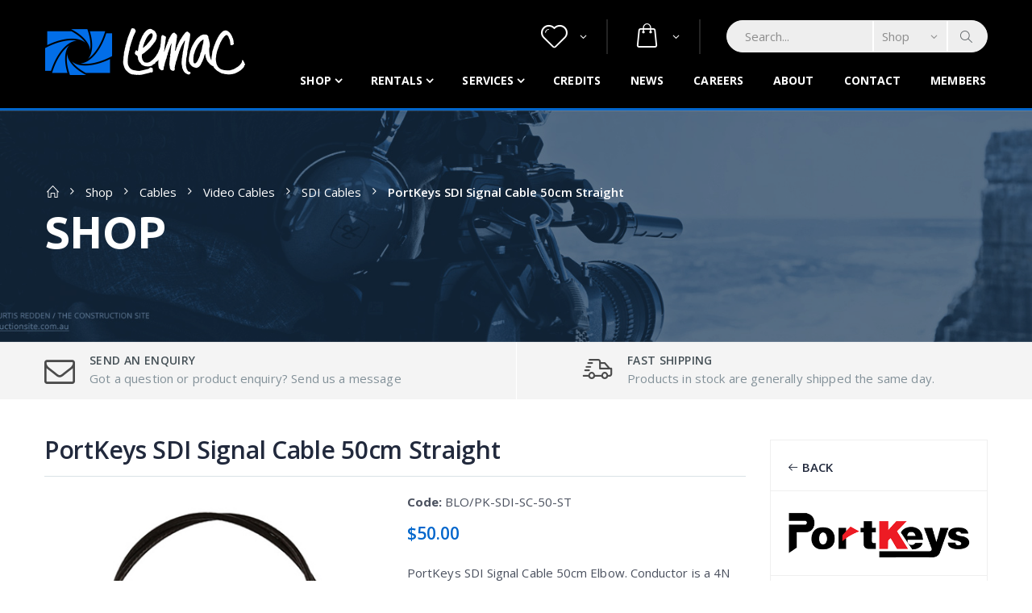

--- FILE ---
content_type: text/html; charset=utf-8
request_url: https://www.lemac.com.au/Products/PortKeysSDISignalCable50cmStraight.aspx
body_size: 54785
content:
<!DOCTYPE html PUBLIC "-//W3C//DTD XHTML 1.0 Transitional//EN" "http://www.w3.org/TR/xhtml1/DTD/xhtml1-transitional.dtd">
<html id="html1" xmlns="http://www.w3.org/1999/xhtml">
<head id="head1"><title>
	PortKeys SDI Signal Cable 50cm Straight
</title>
<meta name="description" content="PortKeys SDI Signal Cable 50cm Elbow. Conductor is a 4N Oxygen-free copper that transmits signals with high efficiency."/>
<meta name="keywords" content="PortKeys, SDI, Signal, Cable, 50cm, Straight"/>
<meta name="robots" content="index, follow"/>
<meta name="generator" content="Pegboard"/>
<link rel="stylesheet" href="/Site/DefaultSite/Skins/lemac-2019/Skin.css" type="text/css"/>
<script type="text/javascript" src="/system/scripts/jquery-frontend.min.js"></script>
<script type="text/javascript" src="/system/scripts/jquery-migrate-frontend.min.js"></script>
<script type="text/javascript" src="/system/scripts/pegboard.site.min.js"></script>
<script>if(pegboard){pegboard.item_id='017df656-43a9-43cb-a0e5-35d6a3822c91';}</script>
<script>!function(f,b,e,v,n,t,s){if(f.fbq)return;n=f.fbq=function(){n.callMethod?n.callMethod.apply(n,arguments):n.queue.push(arguments)};if(!f._fbq)f._fbq=n;n.push=n;n.loaded=!0;n.version='2.0';n.queue=[];t=b.createElement(e);t.async=!0;t.src=v;s=b.getElementsByTagName(e)[0];s.parentNode.insertBefore(t,s)}(window,document,'script','https://connect.facebook.net/en_US/fbevents.js'); fbq('init', '285232665367952'); fbq('track', 'PageView');</script><noscript> <img height="1" width="1" src="https://www.facebook.com/tr?id=285232665367952&ev=PageView&noscript=1"/></noscript><script async src="https://www.googletagmanager.com/gtag/js?id=G-QB87FMTBCM"></script>
<script> window.dataLayer = window.dataLayer || []; function gtag(){dataLayer.push(arguments);} gtag('js', new Date());
gtag('config', 'G-QB87FMTBCM'); </script>

<meta charset="UTF-8">
<meta http-equiv="X-UA-Compatible" content="IE=edge">
<meta name="viewport" content="width=device-width, initial-scale=1, shrink-to-fit=no">
    
<!-- Favicon -->
<link rel="icon" type="image/x-icon" href="/site/DefaultSite/skins/lemac-2019/images/icons/favicon.ico">
<link rel="apple-touch-icon" sizes="180x180" href="/favicons/apple-touch-icon.png">
<link rel="icon" type="image/png" sizes="32x32" href="/favicons/favicon-32x32.png">
<link rel="icon" type="image/png" sizes="16x16" href="/favicons/favicon-16x16.png">
<link rel="manifest" href="/site.webmanifest">
<link rel="mask-icon" href="/favicons/safari-pinned-tab.svg" color="#5bbad5">

<!-- Plugins CSS File -->
<link rel="stylesheet" href="/site/DefaultSite/skins/lemac-2019/css/bootstrap.min.css">

<!-- Main CSS File -->
<link rel="stylesheet" href="/site/DefaultSite/skins/lemac-2019/css/style.css?v=20250925-02">
<link rel="stylesheet" href="/site/DefaultSite/skins/lemac-2019/scripts/plugins/slick/slick.css" />
<link rel="stylesheet" href="/site/DefaultSite/skins/lemac-2019/scripts/plugins/slick/slick-theme.css" />
<link rel="stylesheet" href="/site/DefaultSite/skins/lemac-2019/css/lemac-custom/stylesheet.css?v=1.4">

<link href="https://maxcdn.icons8.com/fonts/line-awesome/1.1/css/line-awesome-font-awesome.min.css" rel="stylesheet">

<!-- this is in separate file as these will be required by blank templates as well -->
<script src="/site/DefaultSite/skins/lemac-2019/scripts/custom.head.js?v=1.6"></script>

<link href="../App_Themes/LemacWebsite/Website.css" type="text/css" rel="stylesheet" /><link href="../App_Themes/LemacWebsite/Website.min.css" type="text/css" rel="stylesheet" /><link href="/Telerik.Web.UI.WebResource.axd?d=PMrIT5dOWaVYIcpFWUE4nPiXShOfWkIwh0YY2Td40T8l7LSkCXdQJZEh7Y4JLN5F9wQmXk0LtAFDnKdd9ccVi1atUeHrSTqYPPe6Qwhm-YnIb4Z50&amp;t=638780677377344688&amp;compress=1&amp;_TSM_CombinedScripts_=%3b%3bTelerik.Web.UI%2c+Version%3d2024.1.131.45%2c+Culture%3dneutral%2c+PublicKeyToken%3d121fae78165ba3d4%3aen-US%3a9948a144-ff46-44f4-9ae0-6f54d8eaff7b%3aaac1aeb7%3ac73cf106%3a92753c09%3a91f742eb" type="text/css" rel="stylesheet" /></head>
<body class="chrome">

<form method="post" action="/Products/PortKeysSDISignalCable50cmStraight.aspx" onsubmit="javascript:return WebForm_OnSubmit();" id="PageForm">
<div class="aspNetHidden">
<input type="hidden" name="RadScriptManager1_TSM" id="RadScriptManager1_TSM" value="" />
<input type="hidden" name="RadStyleSheetManager1_TSSM" id="RadStyleSheetManager1_TSSM" value="" />
<input type="hidden" name="__EVENTTARGET" id="__EVENTTARGET" value="" />
<input type="hidden" name="__EVENTARGUMENT" id="__EVENTARGUMENT" value="" />
<input type="hidden" name="__VIEWSTATE" id="__VIEWSTATE" value="noIzYbX6lPIP5UIFuGXSKHbEr6OzIJoOB9yHfqhVARlmM47oHLD8meEibY4aQjAj/ikiYt4Yozzz7tG5F5FoKLvO1Xy/IIrJiVwDjqP1c3vkB51MKbvNl2NOXEReN6i2NQNDEuHzMokQ+QOYDp1oOnA8W/UScsdaVrDNkyPdZ5VbcwdbyUDe3aAUfRkGG40gTLP2dsJ5AC1XIzyU4VcYVx51ijENEJEmUl4iNL7ejFbEv6uilDK66nTm5+c+d+1MgotvuAMCJDH5AVIQDR8uY7a1Oc4UnJONqTOY9sGivLY68tAC7y9f97V2T9WVy1vg7L8Swssk3706cPJ4H8bYf0Tsp2i/fkT+XAV9d44OfDqhq5Mi8DuTcQ3MemLl7cyIfaMr1jxEHGDolE9FU3v4ez1p6pfrqVEOW1VlMuAFLyHB6n1asAngMrOn4Kxqq3YaiNumOLEd1n5UJflXh63Ujv2NYv+teWCtE7Aq2QRsveL9TytNv/3UqGf9V/RJaUcCByl1f7CRMJC6nzi9a65Fw7mR3kG6IViXAIOBSeq6SCDeyKK0HUiI2ZHurBMYX6tvMUDAFpKBpJapJv3/ki5GP/ajPUMA8scjG1Cqzuzjn5bHfBnFE2HxZcAx+2oSM0X6dR6JRstWIRQgf/lneAYRDxJao8hrTrvyGk956SE7BGkaNzjX/Anxxo4WL7SjvTnrqJgZ1Lu+VgmDu8oJYRbq+ogMtHZDCO3HTMr2F5VWDwz/gHLZ4VN0DG33pHI1EvQxXA/Od+mydFmIEo5H/8zaRY1N9Zpx5KQrQDh9Sxwjx0GbQISBQU7Kp9mrlaEj9FvZVRQuxSXX3WvpY/FAkgOkNeq+7GssSd0Vmayw9FHQW6O1LQMfuqCDSgH8S+YaFkgNzi2H5GCuNYuw9/j1Tlpm/+oafQgNBTOQpJL1oPg6omX45Dogh9oyw7aBydnI2ZGGkPvPZm7vSsvGP1GG2i432+/[base64]/M9CgnasfU2hcWo+kvIbhnIa1ngzLPKXv0xrXCqJBWuT3q36drgSLH/w/Z3FFWb16et3Y9XrWwohNBcWUBIPHosoF0OXRHZjRp8NIwJE+jyJZeH93t8x0Q7Ad4rv3BKye89tBPUqMNyyTlbDo/26o+Ij4/N5rvATQSFurtLlZ8KumbrhZlKBB8CRYkwwnyzPvZXato+F2VEq8s+oaTFywKA0Dp14UCPbPBPze83AJHnrxomyGtd3OkwY5n5dVa3yuqY7lsuLG37CjNXuo6VXf/Td/[base64]/OuU9T4PoEQ4JqaPFXIR+59XJAPkmaTlhJYXnbZuGlbjiz3G4bC2pKFahxga63Y1FVYHi0nL3LOOZI9PI+8oVczyg56I35EgI1NbS3SYVkEmWszYwGoaV3qLhL5sg1lbX8h9lxIJIgdNw5qWAwJjsuwMjd6IAniZEJRGkgIl8xkg6/4U4NMk5gPXPAZjWrsb+/039ZvhXKAodLHQ7j+rL6Ay8dBt9bjIdpbpNvoC+bqW+hDjkLuupeLCUbl8yH7Rystz13MsQT9e3bdS3lK+kd6gL3GJRTMaj/HjBvJZXswVY/smwcyV7lPip0kkovVVbi7fkUoe6nX6eMx1JRIs96Ch+pzqWPydv/+ru35L0uM9rlTxScczVYymrIVLRLGBWspS7H9+0ZUM0WTHhUlwfl7xQGycNzJ0vSU1iGCEbs6EjsSwwboXxJGwuP1LSkgpJv1p8KwrqFm7CJUVEVk2yibqxW3Mid8+XjqcVOpk3kmmskeZoh+Np/LPduroEOZruv7CNHVxLx9gq5M0fcGBDUDsP1wPqjgqKCwhuMf7/ePmqQ2Yg82uaukXnNma02F3ki9Q9vJIqqKWPuMNxj7b36w4jxasDGB3G0McJEUym8w/KjX+LQbOKjgqg1Cq5kxzCL5kqta5GLUSr+au8VXnTpDpHSeXAhekb6RsQdmW3dyVUNEo5/CN2NlKYSqdMHOvBD2pY3s/m/GmH6ZoL7INUbhdBauzNpq9tXUwX9M/QB77Lant6/[base64]/6iA/6qmCCtXVLO6m03+KS6JTLjiWZV/TZhc88rEtdo8QZ6/6pNlDD8ZkqkY+McVXq7Mpon08cBuZUWNXmrpnwJq4d/TDIfdmdfyKMvOgQbOldkkw+VT7m90Y2Gfek7XrfPgv1qU2+YbeiFVf+cnOpUHgGM6QBzl/7kq995r/yyOZgmFO19TlMeRs/IyIYOrw4HS6SzA3NRlYanDiRC0+hWxHj3J5q1RCHzQQEsVdGEQ4A2VfeGAjP3uZKpmrARBY8XnNzydJPVug7OnXTSFoGdhcvEhesvdeOshHTUEKSosXYJYEOvAIGGzphP1BmT1KGbGwDimX5fYZMbuNJa2VyDrnu4CX/Y0CZ+WGHeXpAwg1L2Xw1yR1+YnSNdODzoPfGTB6cNmfTKOigcYHAQ0VAxrfdQr7xgkav9fzU+nPIU6ikDqQ87aVbN13iERHO+/WN1hVsA8Hibl3QBLNTNjlB4riXW6T6v50L9GYaDPxvogMhIWLXWx9aAEXAgRlLH/s6GRnCB7i5Qg1iVPo4ugs0BxFOY3e/BpRZLimwVE1AHCkcahYEMzv7hL6R9jSUSDK3+aJX4VtskwQeE2yxrN6SC6fhHDzOtky7/Fkl662ooapjLDiq2WNV9SoluJWsRMoakKSIQ1eB6/RmwnFzesu7RJjLkrEu9/9HQ8cs64MbLmQvkRH8OxAqgcH1x8C9hF/eymCBnfFW12fxqqZJ5PkL+rHzjyCtWMcJhlo/igtpRB6ssDfDqpO2fY3GCOYAiM2dwoCScUFY1TJU9O4KWUau06AhwDwpbuPhJ6oe3KpVKyhqqSwjLJ5uzZeLw7Lmc+qw3/fF8ytUAKDojWVXs60GyYEDSX/qgcce/1wI6JHrKW1HBeErqa9xiH74sVINH3yn/ITeljaoSC9S8REmRem/ONqGYeTJPjd3L/[base64]/uEtFx2Bsksjn7ohjvNRI3GFrIa/LV4tW84bt84Bff+sVebhWkVbbxrOQlmhsXy9YAR22IeHViJUytRXq50ymOCDLP9SaLUYU+sE8LohGeUHYyUnZjDB3lulaF4iQbbEoRMTgwFdycZWxPB85tFG9j8XIOaWyyG5w9v+6ZN/B/6gbAT+KajWv/RFGhe86eUIGwMIbNPSTogHh7TduPsrSipjIw7+crzzygwYD7jjjvzTMF5R/OeKPG4RgA+sjdC2AYghT6m927yerBKfobx3VvRriJWxAc75yyy+zZyv1SQgouTiCYUmcNxH5vklIKpW9WOp0juJja4YlxQ9ljNnb1/G73t+zagSBb32jZGFcBPXByVIYCEW/PXvcnrLe2Uvxj0PiDE0xzmdhaqS52y0y76RqLtcQJLFD0MAGOOJMpXYLGNil3SlOx7fsm5auMt+H/6LOMNnhjvXrRFnhxBpozK7Ag4iOf0da3xF0yRzkRmqb41AkZiA4kut9YeqBo9wPJCRs/Yq9yexIf/AffZeMjyj1N3REcIRF+cl/+MzFAsswP2h3hE8iEUjwL8GLHbjh29jySwKlZy/FeyL6rjfukHX23Cfv/mR/[base64]/[base64]/OFV7brXclQkAA0vP4IywLs3RN2fiMNA+3IRlsmQrcijDboODc9b5C0ASyljRTO69ahvsf6bxjvpOUi0j0WiOuXWpCyiB8/GgoF2NwlYg6b/oKQciAef1fDEKKIiGoodj6RgUNsz3/CJmc+GU6ejn9nORpRkRh/RJzB2FLCmt2H3JNCj+/9afJAl86ZE27lun5O2l/Gq4iaCuXT/8C+q76Y60duvQyIJy59UU6t7BJFm2/yBjlBXImPokp0Tjew40vHut3uZO9jjHgPEmJfSE1r4Wo28wTGiy2TEO9mGamjgIiNu6EcUxVaDP2wuLwiqqoeYKWP8Pqm+SJN3o/dS39XLDjy1KrWilPJfh0HiwONcNqrWAVi831YIF6o24vlIEm3UA0tA2zOJblfxn51B0r7f8BwSUnuOEHQbXCjEGdELFvprY75n+N/t938FoiiTu3FwaquamuQvKe2yY24t2c0tkXVHpPNRr/C42ycSsLM8EB0PtqvSzvOWvsJUna78IV9sZIEdxJlBfYaTZYOmHTMh4mj8OP8ils1XHbkofl2CkcgPPsdvlxgJSruss7LxZSLgI25ABR77dGLTOSgqlV5BbUqu6LbOvEYrmPl22pBCdXb1hOkUPX5tnGElnOldwIvKRd34aYqQFTRJcmrgkz/[base64]/syKtevNTp93APbQAcruKNoqdUeXRYXjNDUehZdwd/MMLYI+xenx/5iZTN4CKm3A1Q9SQUPHkIoB5IvHM4faxV/ejY1PMKRmvCdvPk2u5MiKGBARW3IuNooVvuZNhkJT4k4kBfS2fddlt1Jw00bEe4yR4593fpkmr3ZaEHMh7rkFOOkk/ebb98a1lC3KmXyKwXUbpmPpl9bDTZOn58nylskCTBY8PRCnt4S392hnsL3qf1nKPaYrAwGsccm3ZllOzTmBQLucg365Kg2WAvnJnf07GLWROtMOgCNwJGF3h+B7DsEnK9/s5DQh9LPbD6I/GpS7y4bOcKMi7Kili9vlt8cxoTNTSf+4eEl9ujgdSfVXhJnqpq6YZGJ/F6rVVXPvT3piCAiZUjAs7ThJCCnO2hdPxzgyRhc1qZdR6zATcLgqPjOmEueL8+rIBIaxd41ZZWEu0wRyy3gp32+DcjTHjKi3ur7v62Jw9XXC0c/[base64]/YVuyXvZ5ATAo1zftQYxjbi0VXGOe28cs0wEoi7L4PQEC+XA8SmcjY0ZnUV+kyYhf4heD0dbRN+6qHv3hrL6Kv8LA9/HQwT2brNt/DMjmm3ioNWmGxgHoo1w+OLa2tLl6nD422dVZyBO2avspIjnzf4v/Su7z/wDhi93qCbi5iY5CpCv/HUQCiM1huVvbW/sCIavAwgx/vFop25CMOuuIonsrOtiIpIncPwVvVb21bcveVT3EWOh7T0j9r3gzy824NVHkTVwgvtk7vFv0o3AU95xh1m7GkkcRLU0NIHWDCaAYdQtaWf/P5/h05bRCM3tOT4sOc1DwxsrgXU9v+9RndzZq4HLfZAdiqTNAHtMleJbt1sHVP4ZLiBFukRZVxavP633z3UD731BapdQmb/feDSBcBuLlfDxBmG0H9YZrX5weOcZ9/CHSlhowrpfR/qq/vLhwqMprPAvc++u7pxtrJ04ByhMgb6nHhq9/wvoOu38t+FKsnlVHkvsotqtrsIlcmAKUuIQEe0yUDZlSAJ8+YbwTH/mQP5LnHacspKrwRA+kfP1mdHBi8VTdX10rkvZyxPJyUXTYFYn1xIKTzQecQOuaZJi+Z799P+ohurDZ1CPiaKbFpuXryiuh7o4OcseyIOwsBQxRLAbcQXsihLBBVzEt6pnU4tQfJgzNcrrtXqjoJe/2KgIekfp2Px8KEb9Zb2iqzvjuuJ22LlnwXBdpTwBG/3po1/2yE5bhF+K5r+CG0INmxnWTQGLPlozYCmLy1bOeuCH/4s+0JmFyicWl1Sm45c6OaCf4zcBuJ3ZxS22cz+ET+rkUpZ2v3LlUx8Nq1pMq4STm2a6dR50SDygdHk0Te+3uAI1qtWjQ6jrNVLS4HXDr889kmfKxqa0nNwnjHLe41n3QI4+8Kw9DIN/a/[base64]/KqQvtUasGc/XyLPIe57ZmEP8/IiZUoHF9yoGrYC4d44+xu7q+grkEvNvj850/lX5UYAyfZju6htAba/Ufzw9++T7eg/+OuGodoHqDNdzNPtaYzKp5Sx9W0HYUXMKOGRGx8GN8Q0CTUkCoF2afqOtVHMnOdzGls1oiuBCPiSOoS7XHqh2hM1SjQqJYEEuqhJx56MvxMbMbqRRZw8BxfOdXvBY2Mq7D6V0fX1fy/DAW3hphcGYbXAsbxXCwaI3ihJ6h/uNXg20WQ0q3xOU37mTzuZbrK1Vsq6YnpwxFRyG3SMK8UOD3xIjEewFaW8EMWfRqNMz+2/aacY71I9+fB2vnO0Yfth6PsVdSKmCrb38KsgyQZOLICSiW6PXUdXHY2/1AMSgCxGErTxBz2G4W1RHSeG0tj/HaBdKLC4ve0BJyTdxGimAZnrBghe/zpsXS6i4FO5L60A7Z811+AeFJCtsfE9EmEF/a8vysJ5gMdUHDs+vam+z/m8UaOeK0rpGfopdYQkhHOSC/uxntsjxH9vhQgQ+smxhyaD0BvKQgWhy2wbPrzDWZVu2qXGGFtMKnJMyRK48Lef7h78duktfFpCbHFNgjIgwxPY5KfUCfjIlptAdnzewConp7ZTnTl/40/HG9a4cuwJ2uf8nt8dn4aN1Y6M5RO0onIXhHD2WbEPHbtbj39o/0nKaYZdp9S+NHZ8LomUZWlaDIjcJx5pF4ASV3Ml8SrHxsWyha9ZEBFxZvck4V8GFXJvzNSq0LbQIyvwfv2iMGtaENrL1iDue/CesZHAUkxJcIGKoPSGl2gi6CkQI1ywLoTx/iwh7mWa02+cKES3rJefSaD1W9hQ0xOf4hnYCmE7eqT4W9+AI7VTJL1jk8GlRBDX/6wuBmin7zZiCzZjvI1jHnOzVQnifmS2IseJvbRJG5Y8osB6KDthOJCqp3uwAtiJD35Z8cA8ShHILqEQA6dsTQei1FQCpE3x5xbUR29WGqm+m5G90RvszkxVXaJh/cHsi+My4/XNXRuPjrzHRGBj4uDz66xDfbF3eJ0ImJ1mgatIT2iFD+63A0F9BP1G6T43yHvItT3/IVZ6hAiDFCs+u0NRANsXTYI5TGAeldYVUF/FdY9rKqPtKFLbId4q/iaKrrQBm4tn3tOG5m0yg4VIPcPCCe1XKIX7hE/lScs8F4N8TpVhf8xDIkWGFGysCvBETDHbOtuSuUMbDZadhldCrNuM3k5P00PXiVBVywTiS1tXxFfZPmTuYMU+5cb7FuCwxqlcipjJ/EkikM8f5FsGWfTxRwKruDv6w3qxyWJJ8pv0RYUr6Ii/lwMLG4tA1KLQN6uasR1pl+0WvfO3Y/aMC1nJHJ7Uy9MOKGKI/evCtpOdBjkeiRqkbKIHHJx/UgnLL4ojIjHG3feAzQ1APJnhP3qfqau6Yc9YY1LWbqaIYBal+YEuHQQEAha3WRF3AlcNvLDJtZcNxuZfZVaiYWpWJ8D0i4QV+hDP0mV25zHGYO+SVY5VZ4OThduBA8/tKME2N0FsAzf0/IIr5+xJW9BKbljZkvSii7EAPfk23vEjtRhLSCSWWFp1QV8Lr1YbVny4JhwtNsyGQ5XMmLwhrXawI2EeUa/eg97BO5lSeKfMnXCxmc1XeFhQyOc03pCyWIWdq2MXMbnhPJ3NibicSpeHCHG7+DeKtc9hJ/KkzswkKlSVA9srtxP/dy41MOyDRI8xgFSYVzFKnUqG6AfO8JF1fsTuK683KJX1p4Th3+o/wFuiG6kmy90apH/4YkVROQUDypcBD8K0VwusV5qnuImEcUdzl1HAomBaDVOQuHY60dKPyJCf8EAWKdP/8ZAtaYLYoSKd+hQ9hoBmukFrtCetX+8lf1E+462AQtzr3eoMfUW7+NaS83Yrfb/wd36J/B7fgoMMXRctBAxKZR9w4BhIfVjPFSWgQhM2fKrlmbIh+f0Gdvs5jv9IVyslmlTLSJD9imhDrukar2KHWRCI+NGBgddQW8RT2wrpv1q/Vzt77CdcbMJukxP6u127mR7IKCOk597+w3alubGBZOe/zYVTD50bhZGd0Io6T0+Jrv8znHZ5iyKJdyqZc/BvcPNbvN2l2PtRsAtqVWaBIWV8Z0GDrsvFllnmaH/f0ewLXrF1FBjMjlhtq9hvVuWafUmbOz99xC6vg5vQOOzy6O8kAAcR+RD/[base64]/xyDEddKuVu78RzOJ/FPYQBNej5q9I0hYnF/2zqzMf9BPlfOOq7B9De8n3chW/0YTHYh5gP2ouytIhNVQaZQVVieQl3wmNMr2lOuvwsSTTG0I8mrGAZoBlI819xgqnm0QBX0OMnwZRc1fQOvoI67wntLBLCvHQ3I7mCXBKm/6vwz97TcqLn1/Cm7tQqGTQiFFKgcD/WF+ZLTNr1Kk5Ohj/KHDIHN8Ahl3mYCjpbRFx5rdBT1nTu1Cu3kr8KMXuoMKCT5yKdx7bfr7UEQXIXpmHBNkV2OqJYsNVUhOlIYOJEAqvr5V/8PTtfRVx7Hlvyhkvpkgx5XoF+X0RfolCOoAaOdkktXWtlYA3mNEaWUMTMPsd/M2LUdcqKoc6LVzwtOz8OfpqKYT75TjFP/tLOc2vZeoSElI4mxxFTfVD0uVO1OpXGQVGHhr4mc06bjahTUYgoO9BCk0mHumWKxN9YrowhFWJoMT95EYEgoaJCvFa1ckQ+fjC/DcFw1ea8Yk8jy7/[base64]/YwZ4ybAt8JdO/cflZdKAbRaZUih8D3q5H/In7SfxaSNORvusBlPnXNucOq6vdFkro0IKm8ISdw2zBpReaoV+IvNu6kkAzmNbXDDJFGQO5WYVoE8A3+yeefv8/3s2hkiCHzoiViaE/LEfPsZv+PPr7ORd7izwFlPnEJj7vUNN8/3aezPKiEJdPKE0HTBd+VCT+gV9uFxY67WuLmi12Je8SxGJwwQQCZ1x/B19MLvJ/UpBbmvjWvL6avd8rrIvdiyJsjTCuXE2EZCsRH1kWbEy7izVCQb2CRl9lsmZwLXYuaw8okfatNk3V9/blZ0cCDeOQpxJmnrEQb0BwNTiNaqirGPHrTWcQQRNnF6tdWLKfnS9hQZQDtGNu/GfgCktUPwq5KtSRbiDyBxPYlWw78jgECHLCk/OgjPa8hMWNkI8k86GVSFSbr6kOa8QYitFQ3O8ogDkK2eAGidSXTI3W7xbx3o5MUiTzZ7Kn+AVO1AGAyHNTdXtErJksU/Mr7yaZXAH7iTgY+Yn6BzN4WLerNQOmwzuFfYdRV4y1ttwfuKlqJl2ilyxEnsKFGX0rUMt2uOX90Wgef45w+x0jGk9Hju6mA4pBbn51qKONv/2CD0hjSKZMtbVKlyb7ZmKklk6tWUrHFvHR+PcR81NchbjcSYAUL1/y++uJbVSfizlAwuV+mbYUPV5b12Ym3BpjP4ERmQ+0MgNDV6YxMOe1irO0XIq6GFdbim9mWfldfrJ5Y1bI98ub0iClVdsLII5QvZtsj/kTYXwbR3X6QkElRVR+KmhGcPEV5OqZPChQb1fiUNQksUd+LOmlgHyowD2/utMQVZeaJbM2xGRCDND/dVceBX7gd5QQT3/J4vs23ovkQ5izBykg3j+uDvZrn2aT+T5/Y3z7RMY+fiW/O8dcml/EqJsF182bt5PkxlU17p4Qf5knk3UUErUlLW2BYLTv4TliquBd9zkTmHEz7OribO2QK1dS7xsqhCQ2s5ZY4S2EpakyUwCNRCZEQvmQWhRjIux6BMAE6VpTZymkXIWwFBQ0evFjom9D0dRaXopgIGNroTGb/0NOPAkts7fhnW7bxXy8Z7ufIHqJZCK0w2seEqjxCD+IIaQjDCfdtjjpJOnPK8M4z6KkaKRVhQUYaPy+kxnqPsB4rbwAWgxMTmOacKo3vz38tUhWPsnk+fLwo/duPASxiNAagsnGnNiR8brq2gS0UadlAOv7tJF9yRrNetDcguzkxUkwkfW5jjg+k41LPHhJyMNFqs+jCH/FdcQZl2oRZ63L6oih4AkqQSj5Fij0hb1461miYWuB26qAduqnxwVz5qgoQt97AneMzrNuNufmGoYnmYT4FvQ+SvEv8QMHBdkpMeelqElMb2IYru7Y6LklsaqyudIwV0Pv9z7TY73/UxNy9j3Bk9amI9ihgCsdlSWq2ige3zzvqxGTYEhxxcsDBBsB+9elb8Fg7iOjjhusOEujXygVpfVJUJpOO478z8xS7RKOSZZo5UntuYKcVRmb1RaGIjsGVj6y0grRSgGlhAAbirU4r4L1sfTJXyyhf3TiGHk3Cks/Of/K7p+rEQAaBdnE0zlziyq3bg1h4h+37KnW04grjsuEcK77/M6Lg9lAN2hYnl1UGPpgCVQmy2r5HZmiOhkzgNpuf2Qjzs1pDSrq9eKxRWDpciqoggbtuH1pV0fhtzZlzAq3QOJS4JJU6biu9+GT5G7okHqPFe4Q4NEKeYfxXPUKI4aFQ1/suTIf9A4Lbo08p+rfsbX4aH5tKtBliDBiPCh+oHPpXRZKkLoPPyKpzbwbkG1taFX6laE0EgY2bFGmNyal1vxJRo6cwktQsJ8BnyNhLyTWF+qhXtjg9QfiJ8Vl7FIMG/kttHzLLPXjjWUHUwaQEmxHKurm2nr4kXKI0jflMTiaeBqSyWliiRDe+DBjJRVyVkmdFSGMtY6InArtBCAy2fYXkXgVaeBR5cg6QTnHKKOdYBDy9hh6MtTji9+r1dFkcau1reNWW9gDVyYAsd4iH+Qk/7AJ0CSgrU8cVcfB0KAloGLYgG2PDRh3lIrNDZ7lGPn08hG64+Sue0qG1bUp3OU4GX2b4MKjJxINK5hR1oDtQighGjbBewTFCqMnnNa1hPwqbpFNyz1bwrDNNnfTAITMm7wHeCDMwBLEtbZXatZYEAO0qcToEhJJf/[base64]/+Tq6Tcqv6xa+06tepK2DK5stO24+2tw+ODkdJdrJszZfOdhDGilS7g1p+zxFoQPrtLrfzU/k3p8m55C282ckItSokOXNYjhKKxl6BPXdYSTNulGIiJynqv06PReCZ55BxoyeqmYqJuOlkTJk4OQd3XyOGcdRzmuYbmIgBZ9pbIec6hkAGyRg11xaeZyb6XNodJf0rM4rRwr9mA+gxTR6B90OkS5SqHivRkP66nUgvDQkLm4ubhLzbjkhsMPwX+rdUOyh8ag/l7T3lNmTA4ZMHaDztGiv6+/EbbYm1W09CcA07JPFJlH2Az4seGIJS9YeulCwrJ9ZMpKUrC3NXG20JHckCusaAP74BSEUgy0SwEORw2xpqoMpDqh45Tn4PttMI/PwmLIyqxGzspsXWrWXpCIhMAFIS4NNUchWvywYzhwLB3fpMcmnroOZ330fS+7PVLPL+F/y8ln4AN0UZPzhabU2j4SP2VCs52Hp6cPshTjO8UAZcs1nCTy4FAlt9BLL+SaXV5pCvC9l99/tyijotwG4k0tSfoiwwLGliX0t5iuRgw/uuZpOXFUO3xAe1HnoyOQ/+LFYW4Nyo6WqTn4LsStRUmPYQFWF6uFlZi9cDXO82bZtTnOVFCAjHJqQVJPCA8QmcHnm04AV/ES5kgjJWArBlDIjjyM/XmuET3z2l4CYpankPQ1d/AXzzNw12nXSQRzbkeHfjDrMannsF9dm4i7n1skh7CFntv2qc/Abx4an1bVSuVX4XAOEau9FtsqznUoqSueDhrEPDPDP5K22PGlIDUdvc4nQWMYFTP4MuyaeYLIBS8Ok6wvW3CxfaVeREYakn/aGZQE7MpFI/PgPjHI9Kak24mjE8WSL3fP+84kbo+2YQLsgloxckM1EhBQyEA2lh6PedeFBq9P1ZeeMy/jXj0PAZwoofW2dy6zMVYGtOTxBo9He2HFKbhIFpUz4108ZUsBZCSn1V9GS9yyKeTVfxkKU4tblNUxGSwhkjIsx3itOuO4ZlQmrpbGy6lKFWZwN3uOphdi6NKiuysZp0vw4GWdOGVlGX6IbZkafVzcMnWo7QS6tm7Q6aUi2ZbSitmO12OjFMFg47mb/hXAAqqa4ouCxyOsDUtMlQbhcgW/ApNp/tbKxEuYDesa9EVEgAHWnGkO6JEkMhsBE0EljOBJM28CYw2xiQnfjgypNhITKVPyKs5BqqIOK7E5mvouphnstCJQU8roXRJ0obj8q4RP9rXTacLsIs/f/yt4HNIcEegG7jLe31J7VE8S53UuSi5xxC6MIJChWXiFlT78ON0ZI9kPHoEc9HZgo0V/j2tVC8scmEhTHgSJVZK2G7PZLPaLrYsEzGxJMV6UQJKbHYC4BJiyknhPipYJb72FmpdM/[base64]/XpITwIHyX72TZWrwI2zz/6e2SZXvAcmNpUtmlTB/ghk8OoBP5FAaF01iDhDJbPPC85Z74jWow7HRLYLy2Ov9Ob5vGrQa7c+5n8CdfvdCr1e9hJK2KMrROGTfaMHUyKEhmidHN/5sVe8pInXKEBWXb6nELcFTF6gFq1IpJqdNh37lEdFaUD9F6TCrI+WOBx/Py2zbLy3yS42LvHpK1hjR3MIz1oKrCDAr9f6fhEVrZ/[base64]/[base64]/9QO0FIM9A2E2/uH/cnAgiULGdQzfhEk9w6ofRacQW1+WfMno49giSdh54WyxMOvV7MP4usXbGgV/yk30+7XjRnlunBVEp1W0SMBu94iCdtODn+5tIqqBfoOyLlSD+nWGe8LVU1N4pEqiYzuikzImTum0Fnk/[base64]/lypR5LnHCP+qKflodk+NhbMdbV/sVlYN773PtilA1tcbjkDdLfrB+UYsXWYUJ39fQ+7qJmFeXG1GKkcLgj0uPlaseo/bPDHid6VE8b14XRPseuxDsYM5xH+yPcM/[base64]/e3Ytl8xSpCTh4Fo4Wr6eHWHIWYo08r/AcAdmQO7pRLimxyOpkKoDMf0o6ElxpImxiqTHzMZOP109/SIXYe8Tl/Qd/yXYnwoCkPEEwsZJuA/VnVZX3tl2BI4sh+M+lf//rg3dn75fgXWftw1MYRVKVHiGwHzMX52ziVEIqS6OlSIDOsTzJibmZYHSBGFbhrery/S7DP6o6nBs72dlmPgaudSg5KRkDK+u/+62NCnWu1HqeaHbFNFfHjS8LTGVvZmhcIgP4hT4/knEXylSWsqD0UqaAM+OH+9xpDd94/BzG4pxH6I2uT1fMAZHgr5rliQeUHtM9xiw67CUD1VEuCu0sheTfbxC5Kftc0sWVvn8FuWFWVvKjAgZlfHAHOK0sJAlxzd98kC0TORUA1DCyiv6HsMGOn71zXjbnESAh8sgVBe69l5xUWzJxkhJ+kMPeqD1/pPZVAQV/K38je3U0U0DIIlccg3OAu9U6fEOMN5auuS9jGiDNm72Tmxwt0dGIP42tU3IyV7ygGm/v2e0p5Yb9stkMuKv8Aw8vbtNK3Xxoqq4yJUsX1Fjly8qSllyT3Ueph9sGvoK1DhwKVw0/tXVTx1JqSAAauAPI/u1eFXzUPAjBePX7rhncavCEfiXqZM+XdQMlyvXgLHADgeZDADmtX1elPxfmv9NbvZCbWdg6EW//7XkUH5Ypqo5KXPSYLfuDB/ECcgwv4MpRzAsfMpA2BSC5BwOqlMYRIUUArEwMDSN0YCrTy2GgdFmqiDnzdkxkIb4+BJGpjijDC6TaB1WRBecL6hWLjkfmgAix7f3zlzDst3ykUkbqjUA/5uM1SxEk9QcX4XxW8+ncjAQ7mCKOOt2pusXttic2PDQ5F7DbHOA3dgrVYyCk3L8TO3b5AbgGQtzIY3+XAAbIVafo/LIku9iSkuYMVxkZhNS5zexSMYg9sY9+62OWThNpowl97KjTcyfqZOpFHagF8HXyJOoiiZGKX+OkGpWMPAjwBTx2znQc5zh0CEIOMVUymZkVE3oPpQBiA+D2hNnz2Q791uXZg2oesA8T5URLrJNa1jogN8VwHMeo2rigC/NT8tcBWwbxPP22n/BMT/T0crut0PEbcd3jSSLFuoFWgrGDWpuZTJKjC4oy6cHeObFZuEiq8TwvMWv0m0lbPRb8EumtqFu45oe6jl/yg2F/[base64]/jeeRoKfCHmmFCApOk6Dc5jVpCnfiVwOUnhtd1ZVdo00Gwosb7hc3dRwXjNDtp3viqhoF/hHHNgTF7A+98MUx9BgmR57KL4bcY+PmpQgLX1W/f7YTUkPyTXV7BcypyvfvGWvg3vPDFkOOUP/FsHBQtmVnDucj3QFQM2/H96Gv5si0DXUe4b75Xal6zThNZ5WGg3ix51Acop11TYioOujZqqF+v/92SY57AiikkzDDGGdKXSJLPendDLWqEuhD3n0fVngPhPbKpxzkQ6/SsAYg1v/0mWiPRl0gLLhq/MkNoAsv+h4sefenIAfheL2tFhpb6pd+ijGTar+X3VS6eHxvhotw/rKr1qvhjq1knLVbCG+sIdjffdq0a5gorBt6kd9Og0Ni4D+pZQivDqL3tAJrZCX3gJr5dGxOEtf6Lk4Uon3dx1dWTFu0S0ImcJttSzrCIJKxeDQmZbqOgZjkxcgdHSoeyVXLbLc8nRD2R2bEJ2AN2KiP64UjZ5qFu/eGwmbmUIgQ+UUjsVVYH4G//TYfMCBhWEeS1i6nT2jNfeFXFeJaxeVe/NdAZ9cWojp6Wa4AJr9+XTor5iP5VoltyZVF4sGJzMaOf5lMRlTqDxWbc2r7aeQHYZTSHgd0ZEpddUInlri20+CU3ZeahJr+jr87PWU/qs3cwrjVPuGkj088oixsNJh+uVFzlwdTJ9k4bcGr4qr+gh9EocVuF7KieDYkgfFdJw5+k2LzuVOxS2G3tMCVJcqdBqSm4Czj3sDF954H9KJldwmHgytmgdVcSj/bZTyv/A4armq1ndGMPS4xcyYhLqinprELWoFLO7ayNfSxCpMZyZIRtuTB1FmwABd0NuAYHtpNVgpXHJiy6u1IQIrbMekHOdvT5VeHLflohTgScpWkjJGO1V6797aqW0VOPb3SSK+htONy6D6OU0R03CPc9tTnClAw+/o4knX6lIev7gHIsdxJ5fd+T+nXqGJE/Ia+42Nixe9cFyvLfRvAV0IXC5c30EvfgmAuPisFIrHD8eCdTS0/1U6uEbK7GaP2DQek23oZURkzU58x+blyB/[base64]/KXVPPpjn6uzPX3R4PLNdX79Z64m38KHrpFZrjsNwJCjVpTJv0pVbT+ChmSpg40G9J84FGIm6Avfhkdt045QiYYB57w47l4ornCvn4j9Gc2VRTjehTS+cZ2+9xgXyKrRBB4XYvbDkH6UlJaRHe04dd+pEXDVKJJXa90aguS/fxIGhPKhZIkOYRqUv1ZqVNg+/vQemFPC3Jv19zs3Y/hdbKASVizb06rBRupA6dqHbUeVrPOMIbhqkVBBz8ZiXv8FluXWVUdvl2o3lhY2aNBJZ06PMXq9OutdbbxSyoWMxyVnP8I6MGgw+N2rJs07g5Qt53Zxvf3qQv+BDiSdSsf18LBSfuLMs2xryciqqcWEa96bESWeM6qShaBuTyH+YaaBc6zmUTKint1JVjY23yvG7Ujut/67/KF1N4B/O79nW9MpSu+wqtJwGKHQ7sqqi3YCfjU3DPuODCBncsO3OaBpfS3H683EgUNL4uBF1pHv5QrM9LQcAWmZRyW3mSX2uR0j0xs1cHBZ7+vjWzXUZg4+aj/UFTUmE+gKif88Q4Di9HzcOpZqIwPn2hlWpxYiMv8D06UsjmqoZ59NCNNtSSkAcdfNcewpHlBY6TXoFwE/zrkIDbzXWtBfbrNlE4axTIF7oBjhfmTkM5DpcgiGoZwTcmTMwIWW5eqfWQnc4VraLc57hSHmksgWEtd/fgwmU85Rz/t8OQFEVxYTAShH9n+yJnzob7xo9P8AJrBsZ4UKktp5zWLEFxTpo8bQAtwwIbkYGPgxqdHI3qJrSAMQrzvQ6JKJLObk0CQffkDJnEb/+rYGQwHbYmHcOyIAChMnLw6GBOKHMOGBtpOkXru+ICKvAnKOpAaEgxK2JwRGVeUPUPKxkoD7PCRommsgouo3aEakp3QomXzt38xqql3m170Zp8LodcY84CBqTs2vP8ju/[base64]/da3JA7ewNmZ7buJy/Oysz2fVPRdRTJG+qk1TFMOmOU9nOSELf70z/ZdAq9vbd4K7/rSNy5s397PgWgjtahw9NfgOfXTPdp6+r5Ws5zNBTPJVZMnHUeXMyX7hFiTMAhp7K12s9Na5y0yKZBWohA/XF+q+Qp6Viz2ktCI9S+ae5Tckn9TkJKGuhBGRiJehb7wS2CAQ2M2JoSui4v0x2ZFbiApvsCzZc6tvlQ1bmcbMEtcsy0m6n0ZaSqHzNr259cXF9M4yDBqmxv8djwKLeKky1hjfuBT6xOc0n64BgHxA454zedIIXkB4TzMNBP2iDJdvV/T1ZG+vBeyS90nOqPgE9eS8Dm7R7Q4H2UFCFTfWKoKIcb4cLBeH1nOCTrjB0vbA5uUF9y7EWrHqhLyvZgM1AV+8xV7rWygqftJcMY/jeZE2wCYFiGre8w7WrewjDEO5BpG/pCi/z0yQSgqNR0aJTXNQd3Om4MfLLjf/[base64]/5572UuvriDFOmfUWAXQQq7s7xFDviZ/RuBSt4F9T1vOBYBhCAga+7j93KIq6YHXdp1ANktC6emSJ4ZAlUdhl2BZeUhMPN1A9Agsrn0fXUurbANdbN0zjpWCYon074q5//[base64]/IA4FYBrrmBZtEkg2+ynZBcRetaYLyf3b8QitbxHkNgU+aMH9T6FQuIfV8dUSMyFXjLrsHIf7xNwxybrpkwB8VRMIFI29yQN/TR8YcA8M+n8Axt0CusrmMA2i79On4458fYu4VdGuvCMdWIrqAo1oaV0l/d9Nnuyh8Iyht/E1AESuPhXGF8HW94wALDJBMlD1mFnH6bvCbH+JLCLMGiBIq4yyuvug02pui8jnyOi6ZOysUmA/ybtIuAneu6t5mdpfnIzT2xl1Q3x+wTUB9wKwkLFICU9BfJjNAHmlJE7hrHtAluMm+sY5DEQ7HEAzJt1gM8zfFi6nZUPxyaXqfFSmESxYt8S3uyFlDM8aTMzKI16ZaqMUw0Ze65naartF3pHMGX6akMb1jzPlBUTnhstVRxLXX/nFL/sd0+9iLrcTmaECYwfZgrnIWgIX3qtPEFKLi0OmC7xk8MVE35lRDByHGWixo76XjhldmXF9adnpMNFcRC9ZOAOReoBleqj4FNeYBMxZSrC8CwmYPYLFFCLCVvLC+AFF5fg1Y4NzSc8o90Vn3msVDKHsYqexYDZp/AjkPmDLLS3lPswyvyg0r5KomwIWcb+kzW6u9BFEiaaTc83YCi/sNXGy21umxeokjnf6gmPRr/Wkm7NEPObtv8lDUMFr7PA2PBlC4vwtbmKfkNQOa25rgVr4tI0clqUC+KB7NhlOejusy2X7WBVOIuKxZIwknTz4oSDjxFkfBoLysi2E7f/HQFsts9r3FF8x3MsLU3QyAlYsZtAn6XHhDS3CcR/xoP88rf7iiEc9Z5q7D6Pp4SCxSkPuzbW9p5dbAJy5AgE1qsta6VSJBbvX1L0IxNMKhK8AHryGrJ+NO3k4eJBEKdgW8TpV4mK/zKmNsOO//GDc+eEaNYrBuEA39k50SUkvmrZMw7idR/[base64]/59CQOCLA7aQHSYazM2icjOZmLk/XogkUx0I5wfsFZOPjd+6FwnLXir5JLFGxmKpm23CmHzpdgYjexQN8/h7zrJP1a5xLvSq2okXsYxEBSA53ELn9t/a0TSSgiVSfIC/nMr/d9W+8OGujLFCjrOBZ2WaA5hRB4TPuuaHI6xmTYqRacVc06+KbfpdOdw5zkO/sfcOpBoPrtSLCupOwwME2ZzAOfU8eVtCX8wyRaZRg7C/xOCZLFh2xFko0wGLg1lezoARUEisUBxI4GQoN653rFGUN1a7hQN8KL/W9bT40+gczHXjp/EaIrvQOVy/KlPI0po/0sg6h794RjribfXrGAL2CjCbDusvikfingaIkTWReKQ8qegCfukNnao4hjPRYbwRuB8MxuNzl5Cm9MDqOjacDXxtAEY0TxfZJBDTb8M9QfdxyyBzqmvQSKduIBlN5QzCea9ts7/Gzv1GIomn69tjLBwVqJ2D6rDBS3H4goNIaui/0EPxyCkQNXzxz4T+70lWgcjvOFSXIoLdc7fvAdleBhPUb+5nvBP8AqXF6w2ktDZPtpaH4D7GCNFCkwitdBbCvHc3D8b+lg7ftQD4s9Xfl4vdcUHVZ1kLT7O8nm2uGyWM8qm2rlI77ZtY3PLg6OzJdGTzMMLpRoA3yODTewdD6uVZz8Bjxqo5I+BKYYKol/Ntaao+sY6kUTWaMvbeqlLfvgBfurMtik3nvSqFOOpKIxV/A4B1NEoQjPpRLmnYVcyj8RYnxkZudCJ0BSTuew+nuGJ5XhFjllVMbVwTuD5ZjzR6auzkhgzIVla0pMBiu9QlFqjN7Kt4DqkM4D4AJlyU2TWU0fYr8IJXxLrQwMgHo+8qSr0A8tR+ulGTKDHv/sfbUdAZuQqQxO0Z9TQrHGKWa2ZqFMh4IROFDNKschKJR4dW+SwPJILwbO/20bv+7gj2jB6Eat9NIiY5kk2jzmzRMGTynnpBuw/5H4rcQzuCG2JV8x1bU0QXVhZ/+fKj0nOvyrEdDcuwFbEHhHUlmRwHpJSzsMlbMohOvAYQISMPdmBaeW75HVkWoXWnT3oZBDn0lp++Pk/DS68+Ie3sIRXSfLrKmygFb2bDfUwR0CpUjph4ZPVWX0tKthLS0H9tMMpVkplK5J/oOK8NlonAjIyOd8iFGOTGe2MO1A5hH7ljdSHr6CDKiWpW/t8iQtp2iWQS11bUF4yED1nJolPzkLyQzULryYe5H6tBiAOr1ASh0axszKio6p5yBNpFgcyK38rYk22hC0ELH2xpHY/igf2keQNvKBYl9jRk/FM4UoszF8GSvXw5YaVZqCeg2Drs8a5Lbq5ZtW3ff1EA8wactw6JjI2I58Sb0l3+45/nWv3jf+j+4d/RtjjGLK71RMdApLv2b7R37GzhbZLhBIKIXG0018YhS76XvHXo2NxdCr1yVGGYL4lB7Rnseu1BTt76Y4lTeDxOrP5uM0H2lfTT1v60td1rs3LpM5vDef4Lu5d8BY2pbRqUJhZKe4OqYw6vta9Zs39bAVyGLvWWiV3K6faxBNVIIsBs4aZUgiwM6O/BrGTZob6w8L/1nL60ZU33ILPhvHZqYNwIqYlnbzYedBZP/aQ9ClcU4fp3n8asXlMxExMdny4kaQUci5CE+eKH/eEanEiT6gM5UKxjOcAvKMaEjDwaD5XqESpSb/lcMwP3dBxKR5rAquJIJmDQVBFJ4cfWT/abKd8a2IS/BSWu9Rtcv9hj1lnfyUCQ5CbTei9xM0vj0ukaFZf4P0oyhACHJhve0+/Q+Sh+vKOjk0UtGliWenh1WI8JtotKlWrwyFMXPOYZ6Mvcc8Cw02W0OiVxH79rwwnGfSp7gA07UUJcTMmsoFse+OxrHdxuVgWrX9a2MSF7s6uFrUMgjFJBGE7tk1M35tYT/wxq0O8BMNde8uJ/UHVlyZELW59JvcIYkrBluNkrJ4lKUHZUEH3jvTj/ee9r7XDM/ZD1E9euHWVvudl7i0VFrfYdMv7AX7m8N3NpV2/Kwkx2wCrZlBkRTYhaZI0Wa6jvYBz8C/+MiWUZHjdGJWsRraWwgzjoRnY3csds0cv2K8WnuAnJK1lV/o6kpg1ie715ScARI87scHoZJ2a9NBTMVWWyfS0cUZnxA2s/ZiWVdWQ5Th9JN/EJUoUkyM9jgdrdwuwUWll1MNi3qm1+GSDJNw8GBWbbf6PFtlaMlkfyzX+8suPhiQoJA3n8+5zA66FKv806Xjb/+yw8NgEucXicHOEIGO3TnntDn8AO0wvFhBoSy0xSO8USukkYjq5FkoL+7PtnZoiDMrK7XQWPU7S2IU4cw+jpEe4UymDIiA2QXa/NT5J+iX0d9AAX/CEsGOydkDhKt0Vy28tjRzO8L8+F6lOajq6J7ASOrUD0j6Zfm1R1i/[base64]/bRhSN9cyoehAriIc4GoeYhNKZvXCHz992blQBnJeDMs1c8x35GRbqaJwIZ+yoVQmXv+02GA7xlH9U2zgDmr2d/8tZSdDUkpJbYEfosik4axobofdtb3mB0XG+/ORLwJxISmR1YuoVmdH6UY+Cc4w/6zpRZAkdxKae0D1YLNV9GcCpOhicMGYmSHP2INtfhY2FMUrfgOgVl0r1/+cXEr82fzcx1i820Xc3Iv+MBzv4y93Xp6AuCGEqhS98UtzptE6a3n8OQ6Ec3pXNTb3lNUiTReDPGPaDuEZpm0dmByFOyzXuJ9sc6+ulhMN4A46MRlJw5oE4nmG2mOUpzh+uWDCkQ/BLtGqYA+QAZRUOXXHiCs6pKEC9PNJwwRxxkxGjb5XSt0/kMPyIgfC05hcGIPbdtAcpv3v89uu0eYs6UyNo/ySQhjRDWqRPlWbYSXY9MO/[base64]/rRtxjCXHpeFkdbS1JyImN7flmlQAedhhCN8sRL5NlN9m2WOa7Cs+fjO2r1es8lYqSSdYpJOLPphbjDvEQJJn1HpUcSY5Y/LE1wZnlj4xoH2B++C8zs2abuwCj3s12JsK8sXeAu/te9ZDAZwNRtAjjg6scTLmg0wATwbXQswLlCWORVaL/ZWtA66J1dbMvOTXM6IuVyyNqaCIEg9cX9XP+wPZx3N1Me5EwOiikAPJD+B2xm2zESPFT3Iolk6YiE+2/77o8RJG8Quk7c+8WQCBDDENH1Ftf94EtSkqGVjyk1l0j8bweZY5jVjwY6hJsXqV6Lzg/fUeI+rtzGCPUr19FDWDanSoHa42H+2DqV+q+kd8/0y3lMRbMvVStjmT5ZEmVAiitpGtvXpUlCJwAQQhF6opWGKWEYKCc+ntmhTEiKKUZ2wS4lsB5hC2NEThWvcQCo+TVpS9UiTDpaAMZiq/pwYb0c6FC0If6i/WlB8gq85XCji7WCisnPxPhkmwjtvF+/noEPFsgkxkT9icEyCYjP1hDjmy1Y/ni34ZgTuE8JsBMqOFOmuWPfsIJqQYUBwqaNYOGhyLFy9fwOMfZl1nuOR13Vs4/neaCqtEJ6GgTjP+GGJWRdVF6EUmXkJuLNP/SaFxMiFLkQUEvEPDIDI+XrM3nnM/UhNXZnL5VCs4g6ZfwgCNAohVe/BQMCy+twW60qbo1+it7+97Eq85CK8LtGvoF/OuytBTFbnHzuL4JECgqcgvOQjfCvW1Pq9BKJElI9TPZ1/tcyg9+fhFvTi001bkceaGXsC7xO1Uut57f7O0kUOA6ZEwhaYVS46Gx+/nVJcLSOdqHxo6YHM/eZeRLH4Jq77zxlHtGbMSyqOFUrTUb9uk3gq5S7HlLzeafazjbPIpVaqCS175143Sw5tdtN847gPJq5cjRVRGw7b8gWIxdutyXvKyXgixAbERpJ7dJjpzPRcFKWuZPEQTIVU6r5w4kd684p0Ir7lC62ocIA+xw+3C0UkrsiqfXQGxWG7/5GFys0KCPWh7elCutEIjh7XkNOmTOpGL5WYZ8+GYeavbydPLe2gwmMNuOLb6+J4VK1wvj7WuwKBz0KrTrVLYYIwiWC7NKGzMR7juk0VtqUkNHDeoWzOiHSsvo9ID3P4vaY6lHJCm01LDtPuz06fHSTT86P4uoDm7ZhY9SqtWlZpme/5VgcOIwGr3EAvA9CiZ983S8KOuAtUi8=" />
</div>

<script type="text/javascript">
//<![CDATA[
var theForm = document.forms['PageForm'];
function __doPostBack(eventTarget, eventArgument) {
    if (!theForm.onsubmit || (theForm.onsubmit() != false)) {
        theForm.__EVENTTARGET.value = eventTarget;
        theForm.__EVENTARGUMENT.value = eventArgument;
        theForm.submit();
    }
}
//]]>
</script>


<script src="/WebResource.axd?d=pynGkmcFUV13He1Qd6_TZKyaaVrfSFyvBquAvG2DA8gEy15FpfMyRC6O3An6gE96jqQP0w2&amp;t=638883631099574018" type="text/javascript"></script>


<script src="/ScriptResource.axd?d=nv7asgRUU0tRmHNR2D6t1BqEznsCueECloHsa-w7DPiq4cjeize82yES5hYlqJiAIoet9XuHQZ612c2iiN4nilOJWtsYeaxYgQMrKZcLlw6Nh8eYlCqufGSzNnPsF0ZqsnDnVA2&amp;t=ffffffff96313960" type="text/javascript"></script>
<script src="/Telerik.Web.UI.WebResource.axd?_TSM_HiddenField_=RadScriptManager1_TSM&amp;compress=1&amp;_TSM_CombinedScripts_=%3b%3bSystem.Web.Extensions%2c+Version%3d4.0.0.0%2c+Culture%3dneutral%2c+PublicKeyToken%3d31bf3856ad364e35%3aen-US%3a7d46415a-5791-43c2-adc2-895da81fe97c%3aea597d4b%3ab25378d2%3bTelerik.Web.UI%2c+Version%3d2024.1.131.45%2c+Culture%3dneutral%2c+PublicKeyToken%3d121fae78165ba3d4%3aen-US%3a9948a144-ff46-44f4-9ae0-6f54d8eaff7b%3a16e4e7cd%3a33715776%3ab7778d6c%3ae085fe68%3af7645509%3a24ee1bba%3ac128760b%3a19620875%3ab2e06756%3a874f8ea2%3af46195d3%3a92fe8ea0%3afa31b949%3a4877f69a%3a490a9d4e%3abd8f85e4%3bFlan.Controls%3aen-US%3a4d1ad981-622a-4fc3-849d-a27a555ca845%3a27a22b1e" type="text/javascript"></script>
<script src="/system/scripts/pegboard.min.js" type="text/javascript"></script>
<script src="/ScriptResource.axd?d=mbGZm65DzNC0tMTq0ElbcR0KO35O-gAlZBX0g4t6Fpow43vpEUP39IJG1Z2OfSHqeYCvK3vTB53VEf9c1-qV0L5pxlpu0M9MFgzD2xl9Rerg39ZmH2e3xpPc1Ads2z27WWn8yQ2&amp;t=ffffffffb95d1732" type="text/javascript"></script>
<script type="text/javascript">
//<![CDATA[
function WebForm_OnSubmit() {
if (typeof(ValidatorOnSubmit) == "function" && ValidatorOnSubmit() == false) return false;
return true;
}
//]]>
</script>

<div class="aspNetHidden">

	<input type="hidden" name="__VIEWSTATEGENERATOR" id="__VIEWSTATEGENERATOR" value="CA0B0334" />
</div>
<script type="text/javascript">
//<![CDATA[
Sys.WebForms.PageRequestManager._initialize('RadScriptManager1', 'PageForm', ['tpage_layout$page_template$ctl04$ctl00$ctl00$pbProductPrice2$ajaxPanel_ProductPrice','','tpage_layout$page_template$ctl08$ctl00$ctl00$ctl00$pbProductPrice6$ajaxPanel_ProductPrice','','tpage_layout$page_template$ctl11$ctl00$ctl00$pbProductProperties2$ajaxPanel_ProductProperties','','tpage_layout$page_template$ctl11$ctl00$ctl00$pbProductAddQuantity2$ctl00','','tpage_layout$page_template$ctl11$ctl00$ctl00$pbProductAddToCart2$ajaxPanel_ProductAddToCart',''], [], [], 90, '');
//]]>
</script>





<div class="page-wrapper" data-layout="product_item">
    <header class="header" data-swiftype-index="false">
        <div class="header-middle">
            <div class="container">
                <div class="header-left">
                    <a href="/" class="logo">
                        <img src="/site/DefaultSite/skins/lemac-2019/images/logo.png" alt="Lemac Logo">
                    </a>
                </div><!-- End .headeer-left -->
    
                <div class="header-center">
                    
                </div><!-- End .header-center -->
                
                <div class="header-right">
                    
                    <div class="dropdown cart-dropdown heart-dropdown rental-favourite">
                        <a href="#" class="dropdown-toggle" role="button" data-toggle="dropdown" aria-haspopup="true" aria-expanded="false" data-display="static">
                            <span class="cart-count">

                            </span>
                        </a>

                        <div class="dropdown-menu">
                            <div class="dropdownmenu-wrapper">
                                <div class="dropdown-cart-header">
                                    <span class="cart-count-label">3 Items</span>
                                    <a href="cart.html">Rental Enquiry</a>
                                </div><!-- End .dropdown-cart-header -->
                                <div class="dropdown-cart-products">
                                    <!-- JS populates this -->
                                </div><!-- End .cart-product -->
                                <div class="dropdown-cart-action mt-2">
                                    <a href="checkout-shipping.html" class="btn btn-block">Enquire Now</a>
                                </div><!-- End .dropdown-cart-total -->
                            </div><!-- End .dropdownmenu-wrapper -->
                        </div><!-- End .dropdown-menu -->
                    </div>
                    <div class="header-contact"></div>
                    
                    <div class="dropdown cart-dropdown cart-list">
                        <a href="#" class="dropdown-toggle" role="button" data-toggle="dropdown" aria-haspopup="true" aria-expanded="false" data-display="static">
                            <span class="cart-count">2</span>
                        </a>

                        <div class="dropdown-menu">
                            <div class="dropdownmenu-wrapper">
                                <div class="dropdown-cart-header">
                                    <span class="cart-count-label">2 Items</span>

                                    <a href="cart.html">View Cart</a>
                                </div><!-- End .dropdown-cart-header -->
                                <div class="dropdown-cart-products">
                                    <!-- <div class="product">
                                        <div class="product-details">
                                            <h4 class="product-title">
                                                <a href="product.html">Rode NTG-1</a>
                                            </h4>

                                            <span class="cart-product-info">
                                                <span class="cart-product-qty">1</span>
                                                x $295.00
                                            </span>
                                        </div>

                                        <figure class="product-image-container">
                                            <a href="product.html" class="product-image">
                                                <img src="/site/DefaultSite/filesystem/images/RodeNTG1.jpg" alt="product">
                                            </a>
                                            <a href="#" class="btn-remove" title="Remove Product"><i class="icon-cancel"></i></a>
                                        </figure>
                                    </div>

                                    <div class="product">
                                        <div class="product-details">
                                            <h4 class="product-title">
                                                <a href="product.html">Sony ECM-674 Electret Condenser Shotgun Mic</a>
                                            </h4>

                                            <span class="cart-product-info">
                                                <span class="cart-product-qty">1</span>
                                                x $500.50
                                            </span>
                                        </div>

                                        <figure class="product-image-container">
                                            <a href="product.html" class="product-image">
                                                <img src="/site/DefaultSite/filesystem/images/sony/ECM-674.jpg" alt="product">
                                            </a>
                                            <a href="#" class="btn-remove" title="Remove Product"><i class="icon-cancel"></i></a>
                                        </figure>
                                    </div> -->
                                </div><!-- End .cart-product -->

                                <div class="dropdown-cart-total">
                                    <span>Total</span>

                                    <span class="cart-total-price">$795.50</span>
                                </div><!-- End .dropdown-cart-total -->

                                <div class="dropdown-cart-action">
                                    <a href="checkout-shipping.html" class="btn btn-block">Checkout</a>
                                </div><!-- End .dropdown-cart-total -->
                            </div><!-- End .dropdownmenu-wrapper -->
                        </div><!-- End .dropdown-menu -->
                    </div>
                    <div class="header-contact"></div>
                    <div class="header-search">
                        <a href="#" class="search-toggle" role="button"><i class="icon-magnifier"></i></a>
                        <div class="header-search-wrapper">
                            <input type="search" class="form-control" name="input-st-search" id="input-st-search" placeholder="Search..." autocomplete="off" form=""/>
                            <div class="select-custom">
                                <select id="pbst-product-filter" name="pbst-product-filter">
                                    <option value="isProduct" selected="selected">Shop</option>
                                    <option value="isRental">Rentals</option>
                                </select>
                            </div>
                            <button form="" class="btn btn-search-header"><i class="icon-magnifier"></i></button>
                        </div><!-- End .header-search-wrapper -->
                    </div><!-- End .header-search -->
                    
                    <button class="mobile-menu-toggler" type="button">
                        <i class="icon-menu"></i>
                    </button>
                </div><!-- End .header-right -->
    
                
            </div><!-- End .container -->
        </div><!-- End .header-middle -->
    
        <div class="header-bottom sticky-header" data-swiftype-index="false">
            <div class="container">
                <nav class="main-nav">
                    <ul class="pb-menu menu"><li class="pb-menu-item position-static"><a href="/Products.aspx" class="pb-menu-link">Shop</a><ul class="pb-menu-sub pb-menu-mega"><li class="pb-menu-sub-item pb-menu-mega-template">
<div class="d-none d-sm-none d-md-none d-lg-block">
    <div class="row megamenu-row">
        <div class="col-9 category-container">
            <div class="row">
                
                    <div class="col-3">
                        <div class="product">
                            <figure class="product-image-container">
                                <a href="/Products/Cameras.aspx" class="product-image">
                                    <img src='/site/DefaultSite/filesystem/images/category_thumbnails/Cine-Cam-Cat.jpg' alt="product">
                                </a>
                            </figure>
                            <div class="product-details">
                                <h2 class="product-title category-title">
                                    <a href="/Products/Cameras.aspx">Cameras</a>
                                </h2>
                            </div><!-- End .product-details -->
                        </div><!-- End .product -->
                    </div>
                
                    <div class="col-3">
                        <div class="product">
                            <figure class="product-image-container">
                                <a href="/Products/Lenses.aspx" class="product-image">
                                    <img src='/site/DefaultSite/filesystem/images/category_thumbnails/Lenses-Cat.jpg' alt="product">
                                </a>
                            </figure>
                            <div class="product-details">
                                <h2 class="product-title category-title">
                                    <a href="/Products/Lenses.aspx">Lenses</a>
                                </h2>
                            </div><!-- End .product-details -->
                        </div><!-- End .product -->
                    </div>
                
                    <div class="col-3">
                        <div class="product">
                            <figure class="product-image-container">
                                <a href="/Products/BatteriesPower.aspx" class="product-image">
                                    <img src='/site/DefaultSite/filesystem/images/swit/A290B_Bundle.jpg' alt="product">
                                </a>
                            </figure>
                            <div class="product-details">
                                <h2 class="product-title category-title">
                                    <a href="/Products/BatteriesPower.aspx">Batteries / Power</a>
                                </h2>
                            </div><!-- End .product-details -->
                        </div><!-- End .product -->
                    </div>
                
                    <div class="col-3">
                        <div class="product">
                            <figure class="product-image-container">
                                <a href="/Products/Cables.aspx" class="product-image">
                                    <img src='/site/DefaultSite/filesystem/images/category_thumbnails/CABLES-CAT.jpg' alt="product">
                                </a>
                            </figure>
                            <div class="product-details">
                                <h2 class="product-title category-title">
                                    <a href="/Products/Cables.aspx">Cables</a>
                                </h2>
                            </div><!-- End .product-details -->
                        </div><!-- End .product -->
                    </div>
                
                    <div class="col-3">
                        <div class="product">
                            <figure class="product-image-container">
                                <a href="/Products/Audio.aspx" class="product-image">
                                    <img src='/site/DefaultSite/filesystem/images/sennheiser/700043.jpg' alt="product">
                                </a>
                            </figure>
                            <div class="product-details">
                                <h2 class="product-title category-title">
                                    <a href="/Products/Audio.aspx">Audio</a>
                                </h2>
                            </div><!-- End .product-details -->
                        </div><!-- End .product -->
                    </div>
                
                    <div class="col-3">
                        <div class="product">
                            <figure class="product-image-container">
                                <a href="/Products/Lighting.aspx" class="product-image">
                                    <img src='/site/DefaultSite/filesystem/images/swit/pl-e90d.jpg' alt="product">
                                </a>
                            </figure>
                            <div class="product-details">
                                <h2 class="product-title category-title">
                                    <a href="/Products/Lighting.aspx">Lighting</a>
                                </h2>
                            </div><!-- End .product-details -->
                        </div><!-- End .product -->
                    </div>
                
                    <div class="col-3">
                        <div class="product">
                            <figure class="product-image-container">
                                <a href="/Products/CagesMountingHardware.aspx" class="product-image">
                                    <img src='/site/DefaultSite/filesystem/images/category_thumbnails/Cages-Mounting-Hardware-Cat.jpg' alt="product">
                                </a>
                            </figure>
                            <div class="product-details">
                                <h2 class="product-title category-title">
                                    <a href="/Products/CagesMountingHardware.aspx">Cages & Mounting Hardware</a>
                                </h2>
                            </div><!-- End .product-details -->
                        </div><!-- End .product -->
                    </div>
                
                    <div class="col-3">
                        <div class="product">
                            <figure class="product-image-container">
                                <a href="/Products/StorageMedia.aspx" class="product-image">
                                    <img src='/site/DefaultSite/filesystem/images/category_thumbnails/Media-Readers-Cat.jpg' alt="product">
                                </a>
                            </figure>
                            <div class="product-details">
                                <h2 class="product-title category-title">
                                    <a href="/Products/StorageMedia.aspx">Storage & Media</a>
                                </h2>
                            </div><!-- End .product-details -->
                        </div><!-- End .product -->
                    </div>
                
                    <div class="col-3">
                        <div class="product">
                            <figure class="product-image-container">
                                <a href="/Products/TripodsSupport.aspx" class="product-image">
                                    <img src='/site/DefaultSite/filesystem/images/category_thumbnails/Tripod-Support-Cat.jpg' alt="product">
                                </a>
                            </figure>
                            <div class="product-details">
                                <h2 class="product-title category-title">
                                    <a href="/Products/TripodsSupport.aspx">Tripods & Support</a>
                                </h2>
                            </div><!-- End .product-details -->
                        </div><!-- End .product -->
                    </div>
                
                    <div class="col-3">
                        <div class="product">
                            <figure class="product-image-container">
                                <a href="/Products/MotionStabilisation.aspx" class="product-image">
                                    <img src='/site/DefaultSite/filesystem/images/category_thumbnails/Motion-Stabilisations-Cat.jpg' alt="product">
                                </a>
                            </figure>
                            <div class="product-details">
                                <h2 class="product-title category-title">
                                    <a href="/Products/MotionStabilisation.aspx">Motion & Stabilisation</a>
                                </h2>
                            </div><!-- End .product-details -->
                        </div><!-- End .product -->
                    </div>
                
                    <div class="col-3">
                        <div class="product">
                            <figure class="product-image-container">
                                <a href="/Products/ProductionEquipment.aspx" class="product-image">
                                    <img src='/site/DefaultSite/filesystem/images/category_thumbnails/Production-Cat.jpg' alt="product">
                                </a>
                            </figure>
                            <div class="product-details">
                                <h2 class="product-title category-title">
                                    <a href="/Products/ProductionEquipment.aspx">Production Equipment</a>
                                </h2>
                            </div><!-- End .product-details -->
                        </div><!-- End .product -->
                    </div>
                
                    <div class="col-3">
                        <div class="product">
                            <figure class="product-image-container">
                                <a href="/Products/CasesandBags.aspx" class="product-image">
                                    <img src='/site/DefaultSite/filesystem/images/category_thumbnails/Case-Bags-Cat.jpg' alt="product">
                                </a>
                            </figure>
                            <div class="product-details">
                                <h2 class="product-title category-title">
                                    <a href="/Products/CasesandBags.aspx">Cases and Bags</a>
                                </h2>
                            </div><!-- End .product-details -->
                        </div><!-- End .product -->
                    </div>
                
                    <div class="col-3">
                        <div class="product">
                            <figure class="product-image-container">
                                <a href="/Products/SetToolsConsumables.aspx" class="product-image">
                                    <img src='/site/DefaultSite/filesystem/images/sales_misc/Hystik48mmTape.jpg' alt="product">
                                </a>
                            </figure>
                            <div class="product-details">
                                <h2 class="product-title category-title">
                                    <a href="/Products/SetToolsConsumables.aspx">Set Tools & Consumables</a>
                                </h2>
                            </div><!-- End .product-details -->
                        </div><!-- End .product -->
                    </div>
                
                    <div class="col-3">
                        <div class="product">
                            <figure class="product-image-container">
                                <a href="/Products/Promotions.aspx" class="product-image">
                                    <img src='/site/defaultSite/filesystem/images/icons/promotions_catThumb.png' alt="product">
                                </a>
                            </figure>
                            <div class="product-details">
                                <h2 class="product-title category-title">
                                    <a href="/Products/Promotions.aspx">Promotions</a>
                                </h2>
                            </div><!-- End .product-details -->
                        </div><!-- End .product -->
                    </div>
                
                    <div class="col-3">
                        <div class="product">
                            <figure class="product-image-container">
                                <a href="/Products/Clearance.aspx" class="product-image">
                                    <img src='/site/defaultSite/filesystem/images/icons/clearance_catThumb.png' alt="product">
                                </a>
                            </figure>
                            <div class="product-details">
                                <h2 class="product-title category-title">
                                    <a href="/Products/Clearance.aspx">Clearance</a>
                                </h2>
                            </div><!-- End .product-details -->
                        </div><!-- End .product -->
                    </div>
                
                    <div class="col-3">
                        <div class="product">
                            <figure class="product-image-container">
                                <a href="/Products/Merch.aspx" class="product-image">
                                    <img src='/site/DefaultSite/filesystem/images/merch/merch_cat_thumb.jpg' alt="product">
                                </a>
                            </figure>
                            <div class="product-details">
                                <h2 class="product-title category-title">
                                    <a href="/Products/Merch.aspx">Merch</a>
                                </h2>
                            </div><!-- End .product-details -->
                        </div><!-- End .product -->
                    </div>
                
            </div>
        </div>
        <div class="col-3 brands">
            <a><h2 class="megamenu-title title">Featured Brands</h2></a>
            
                <a href="/Brands/ARRI.aspx" class="brand-link">
                    ARRI
                </a>
            
                <a href="/Brands/AJARange.aspx" class="brand-link">
                    AJA
                </a>
            
                <a href="/Brands/BlackmagicDesign.aspx" class="brand-link">
                    Blackmagic Design
                </a>
            
                <a href="/Brands/CanonRange.aspx" class="brand-link">
                    Canon
                </a>
            
                <a href="/Brands/K-Tek.aspx" class="brand-link">
                    K-Tek
                </a>
            
                <a href="/Brands/SWITRange.aspx" class="brand-link">
                    Swit
                </a>
            
                <a href="/Brands/TiltaRange.aspx" class="brand-link">
                    Tilta
                </a>
            
                <a href="/Brands/Tribe7.aspx" class="brand-link">
                    TRIBE7
                </a>
            
            <hr style="margin:10px 0;"><a><h2 class="megamenu-title title">Studio Services</h2></a>
                <a href="/Services/FilmTVStudioSolutions.aspx"><img src="https://www.lemac.com.au/site/DefaultSite/filesystem/images/services/Chroma%20Wall.jpg" style="padding:.5rem 1rem;"></a>
                <a href="/Services/FilmTVStudioSolutions.aspx" class="brand-link">
                    <img src="/site/DefaultSite/skins/lemac-2019/images/studio/buildIcon.png" class="megamenu-widget-icon">Studio Builds
                </a>
                <a href="/Products/ProductionEquipment/Streaming/NDICompatibleProducts.aspx" class="brand-link">
                    <img src="/site/DefaultSite/skins/lemac-2019/images/studio/networkIcon.png" class="megamenu-widget-icon">NDI Products
                </a>
                <!--<a href="/GeneralNews/StudioCaseStudies.aspx" class="brand-link">
                <img src="/site/DefaultSite/skins/lemac-2019/images/studio/caseStudyIcon.png" class="megamenu-widget-icon">Case Studies
                </a>-->
        </div>
    </div>
</div>
<ul class="d-block d-lg-none">
    
    <li><a href="/Products/Audio.aspx">Audio</a></li>
    
    <li><a href="/Products/BatteriesPower.aspx">Batteries / Power</a></li>
    
    <li><a href="/Products/Cables.aspx">Cables</a></li>
    
    <li><a href="/Products/CagesMountingHardware.aspx">Cages & Mounting Hardware</a></li>
    
    <li><a href="/Products/Cameras.aspx">Cameras</a></li>
    
    <li><a href="/Products/CasesandBags.aspx">Cases and Bags</a></li>
    
    <li><a href="/Products/Clearance.aspx">Clearance</a></li>
    
    <li><a href="/Products/Lenses.aspx">Lenses</a></li>
    
    <li><a href="/Products/Lighting.aspx">Lighting</a></li>
    
    <li><a href="/Products/Merch.aspx">Merch</a></li>
    
    <li><a href="/Products/MotionStabilisation.aspx">Motion & Stabilisation</a></li>
    
    <li><a href="/Products/ProductionEquipment.aspx">Production Equipment</a></li>
    
    <li><a href="/Products/Promotions.aspx">Promotions</a></li>
    
    <li><a href="/Products/SetToolsConsumables.aspx">Set Tools & Consumables</a></li>
    
    <li><a href="/Products/StorageMedia.aspx">Storage & Media</a></li>
    
    <li><a href="/Products/TripodsSupport.aspx">Tripods & Support</a></li>
    
</ul>
        

            
            
    
        

            
            
    
</li></ul></li><li class="pb-menu-item"><a href="/Rentals.aspx" class="pb-menu-link">Rentals</a><ul class="pb-menu-sub"><li class="pb-menu-sub-item rental-nav-top"><a href="/RentalsRegistration.aspx" class="pb-menu-sub-link">First time renter?</a></li><li class="pb-menu-sub-item soCategory"><a href="/Rentals/RentalsCameras.aspx" class="pb-menu-sub-link">Cameras</a></li><li class="pb-menu-sub-item soCategory"><a href="/Rentals/RentalsCameraAccessories.aspx" class="pb-menu-sub-link">Camera Accessories</a></li><li class="pb-menu-sub-item soCategory"><a href="/Rentals/RentalsLenses.aspx" class="pb-menu-sub-link">Lenses</a></li><li class="pb-menu-sub-item soCategory"><a href="/Rentals/Filters1.aspx" class="pb-menu-sub-link">Filters</a></li><li class="pb-menu-sub-item soCategory"><a href="/Rentals/RentalsMonitoring.aspx" class="pb-menu-sub-link">Monitoring</a></li><li class="pb-menu-sub-item soCategory"><a href="/Rentals/RentalsGripCameraSupport.aspx" class="pb-menu-sub-link">Grip & Camera Support</a></li><li class="pb-menu-sub-item soCategory"><a href="/Rentals/RentalsLighting.aspx" class="pb-menu-sub-link">Lighting</a></li></ul></li><li class="pb-menu-item"><a href="/Services.aspx" class="pb-menu-link">Services</a><ul class="pb-menu-sub"><li class="pb-menu-sub-item"><a href="/Services/FilmTVStudioSolutions.aspx" class="pb-menu-sub-link">Studio Builds</a></li><li class="pb-menu-sub-item"><a href="/GeneralNews/ZoomRooms.aspx" class="pb-menu-sub-link">Zoom Rooms</a></li><li class="pb-menu-sub-item"><a href="/Services/LensServices.aspx" class="pb-menu-sub-link">Lens Services</a></li><li class="pb-menu-sub-item"><a href="/Services/GripServices.aspx" class="pb-menu-sub-link">Grip & Lighting Services</a></li><li class="pb-menu-sub-item"><a href="/Services/CameraServices.aspx" class="pb-menu-sub-link">Camera & Monitor Services </a></li><li class="pb-menu-sub-item"><a href="/Services/Custom-MadeAccessories.aspx" class="pb-menu-sub-link">Custom-Made Parts & Accessories</a></li></ul></li><li class="pb-menu-item"><a href="/LemacCredits.aspx" class="pb-menu-link">Credits</a></li><li class="pb-menu-item"><a href="/GeneralNews.aspx" class="pb-menu-link">News</a></li><li class="pb-menu-item"><a href="/Careers.aspx" class="pb-menu-link">Careers</a></li><li class="pb-menu-item"><a href="/About.aspx" class="pb-menu-link">About</a></li><li class="pb-menu-item"><a href="/AboutUs/ContactUs" class="pb-menu-link">Contact</a></li><li class="pb-menu-item"><a href="/MembersArea/Members.aspx?returnurl=/MembersArea/Members.aspx" class="pb-menu-link">Members</a></li></ul>
                </nav>
            </div><!-- End .header-bottom -->
        </div><!-- End .header-bottom -->
    </header><!-- End .header -->

    <script>
        // $(function(){
        //    var message_properties = {};
        //    message_properties["title"] = " ";
        //    message_properties["message_body"] = $(".alert_message_container").html();
        //    showPopup(message_properties);
        // });
        
    </script>

    
<script src="/site/DefaultSite/skins/lemac-2019/scripts/stockNotify.js"></script>

<!-- start: swiftype data include -->
<div class="d-none" style="display: none;">
    <span data-swiftype-name="item_id" data-swiftype-type="string">017df656-43a9-43cb-a0e5-35d6a3822c91</span>
    <span data-swiftype-name="title" data-swiftype-type="string">PortKeys SDI Signal Cable 50cm Straight</span>
    
    
        <span data-swiftype-name="body" data-swiftype-type="text">
            <p>PortKeys SDI Signal Cable 50cm Elbow. Conductor is a 4N Oxygen-free copper that transmits signals with high efficiency.</p>
        </span>
    
    
    <span data-swiftype-name="productCode" data-swiftype-type="string">BLO/PK-SDI-SC-50-ST</span>
    <span data-swiftype-name="onSpecial" data-swiftype-type="string">False</span>
    <span data-swiftype-name="manufacturer" data-swiftype-type="string">Portkeys</span>
    <span data-swiftype-name="sortOrder" data-swiftype-type="integer">14461</span>
    <span data-swiftype-name="featured" data-swiftype-type="string">False</span>
    <span data-swiftype-name="preOrder" data-swiftype-type="string">False</span>
    <span data-swiftype-name="isProduct" data-swiftype-type="integer">1</span>
    <span data-swiftype-name="isRental" data-swiftype-type="integer">0</span>
    <span data-swiftype-name="isMaster" data-swiftype-type="string">False</span>
    <span data-swiftype-name="StockQOH" data-swiftype-type="integer">0</span>

    
        <span data-swiftype-name="seo_title" data-swiftype-type="string">PortKeys SDI Signal Cable 50cm Straight</span>
    
    
        <span data-swiftype-name="seo_description" data-swiftype-type="string">PortKeys SDI Signal Cable 50cm Elbow. Conductor is a 4N Oxygen-free copper that transmits signals with high efficiency.</span>
    
    
        <span data-swiftype-name="seo_keywords" data-swiftype-type="string">PortKeys, SDI, Signal, Cable, 50cm, Straight</span>
    

    
        
            <span data-swiftype-name="IsNotPurchasable" data-swiftype-type="integer">0</span>
                                            
                <span data-swiftype-name="price" data-swiftype-type="float"><div id="page_layout_page_template_ctl04_ctl00_ctl00_pbProductPrice2_ajaxPanel_ProductPrice">
	
        $50.00
        <input type="hidden" name="page_layout$page_template$ctl04$ctl00$ctl00$pbProductPrice2$hdnProductPriceItem" id="hdnProductPriceItem" value="$50.00" />
    
</div></span>
            
        
    

    
        <span data-swiftype-name="IsLimited" data-swiftype-type="integer">0</span>    
    

    
        <span data-swiftype-name="image" data-swiftype-type="enum">https://www.lemac.com.au/site/DefaultSite/filesystem/images/portkeys/PK-SDI-SC-300-ST.jpg</span>
    

    
        <span data-swiftype-name="category1" data-swiftype-type="string">Cables</span>
    
        <span data-swiftype-name="category2" data-swiftype-type="string">Video Cables</span>
    
        <span data-swiftype-name="category3" data-swiftype-type="string">SDI Cables</span>
    
        <span data-swiftype-name="category1" data-swiftype-type="string">Cables</span>
    
        <span data-swiftype-name="category2" data-swiftype-type="string">Video Cables</span>
    
        <span data-swiftype-name="category1" data-swiftype-type="string">Cables</span>
    
</div>

<!-- end: swiftype data include -->
<!-- start: GOOGLE MERCHANT STRUCTURED DATA-->
<!--<div itemscope itemtype="https://schema.org/Product">
    <meta itemprop="name" content="PortKeys SDI Signal Cable 50cm Straight" />
    <meta itemprop="sku" content="BLO/PK-SDI-SC-50-ST" />
    <meta itemprop="brand" content="Portkeys" />
    <meta itemprop="description" content="PortKeys SDI Signal Cable 50cm Elbow. Conductor is a 4N Oxygen-free copper that transmits signals with high efficiency." />
    <meta itemprop="image" content="https://www.lemac.com.au/site/DefaultSite/filesystem/images/portkeys/PK-SDI-SC-300-ST.jpg" />

    <div itemprop="offers" itemscope itemtype="https://schema.org/Offer">
        <meta itemprop="url" content="https://www.lemac.com.au/Products/PortKeysSDISignalCable50cmStraight.aspx" />
        <meta itemprop="priceCurrency" content="AUD" />

              
             <span itemprop="price" style="display:none;">50.00</span>
                    

    </div>
</div>-->
<!--end GOOGLE MERCHANT STRUCTURED DATA-->
<!--

<div class="global-alert-banner-cont">
<h4 class="global-alert-banner-top"><i class="fa fa-gift"></i>&nbsp;&nbsp;2025 Online Order Cutoff&nbsp;&nbsp;<i class="fa fa-gift"></i></h4>
<h5 class="global-alert-banner">Orders placed after 12pm Wednesday 17/12/25 will be processed starting Monday 05/01/25 | <a href="/GeneralNews/HolidayTradingHours202526.aspx">Click for details</a>
</h5>
</div>

<div class="global-alert-banner-cont">
	<h5 class="global-alert-banner-top">EOFY Sale - Ends June 30</h5>
	<h5 class="global-alert-banner">Up to 30% off <a href="/Products/Specials.aspx#fct=fct_brand_name|Swit%2B" style="font-weight: 800;">Swit</a>, 20% off <a href="/Products/Specials.aspx#fct=fct_brand_name%7CBackstage%2B">Magliner</a> &amp; <a href="/Products/Specials.aspx#fct=fct_brand_name%7CNoga%2B">Noga</a>, 15% Off <a href="/Products/Specials.aspx#fct=fct_brand_name%7CK-Tek%2B">K-Tek</a> & <a href="/Products/Specials.aspx#fct=fct_brand_name%7CEasyrig%2B">Easyrig</a> and more!
	</h5>
</div>


<div class="global-alert-banner-cont">
	<div class="row no-gutters">
		<div class="col-md-auto col-1">
			<i class="fa fa-info-circle fa-alert"></i>
		</div>
		<div class="col-11 pl-3">
			
			<p><strong>Due to the National Public Holiday:</strong> Web orders placed after&nbsp;<strong>2pm Friday the 23rd of January</strong> will be processed starting&nbsp;<strong>Tuesday the 27th of January.</strong></p>
		</div>
	</div>
</div> 



<div class="global-alert-banner-cont">
	<div class="row no-gutters">
		<div class="col-md-auto col-1">
			<i class="fa fa-info-circle fa-alert"></i>
		</div>
		<div class="col-11 pl-3">
			
			<p><strong>Due to Tropical Cyclone Alfred:</strong> Our Brisbane Office will be closed Thursday &amp; Friday (March 6-7), which may result in order delays.</p>
		</div>
	</div>
</div>


<div class="global-alert-banner-cont">
  <h4 class="global-alert-banner-top">BLACK FRIDAY SALE ON NOW</h4><h4 class="global-alert-banner" style="margin-bottom:.4em;">Up to 30% OFF Big Brands</h4>
<h5 class="global-alert-banner">Plus FREE shipping on all online orders over $250 - Site wide!</h5><h5 class="global-alert-banner" style="margin-top:.4em;"><a href="/Products/Promotions.aspx">Shop now</a></h5>
</div>






<div class="global-alert-banner-cont">
	<div class="row no-gutters">
		<div class="col-md-auto col-1">
			<i class="fa fa-info-circle fa-alert"></i>
		</div>
		<div class="col-11 pl-3">
			
			<p><strong>BLACK FRIDAY SALE:</strong> Enjoy a 20% discount on <strong>Swit Batteries</strong>, <strong>Magliner Carts & Accessories</strong>, and 10% on <strong>Tilta products</strong> and more!</p></p>
		</div>
	</div>
</div>


			
			


<div class="global-alert-banner-cont">
  <h4 class="global-alert-banner-top">EOFY DEALS AVAILABLE NOW!</h4>
<h5 class="global-alert-banner">Plus FREE shipping on all online orders over $250 - Site wide!</h5><h5 class="global-alert-banner" style="margin-top:.4em;"><a href="/Products/Promotions.aspx">Shop now</a></h5>

<p class="global-alert-banner" style="margin-top:1.3rem;"><i class="fa fa-info-circle fa-alert"></i> &nbsp; &nbsp;Due to the King's Birthday public holiday: Web orders placed after&nbsp;<strong>2pm Friday the 6th of June</strong>, will be processed starting&nbsp;<strong>Tuesday the 10th of June.</strong></p> 

</div>-->

<main class="main product-item-page" id="product-item">
        
<div class="promo-section promo-left" style='background-image: url(/site/DefaultSite/skins/lemac-2019/images/slider/slide-4.jpg)'>

    <div class="container">
        <div id="page_layout_page_template_pbBreadcrumb1_BreadcrumbContainer" class="breadcrumb-nav breadcrumb-white">
    
            <ul class="list">
        
            <li class="item">
                <span id="page_layout_page_template_pbBreadcrumb1_rptBreadcrumb_ctl01_lblPageLink" class="link"><a href="/">Lemac.com.au</a></span>
            </li>
        
            <li class="separator">
                <span id="page_layout_page_template_pbBreadcrumb1_rptBreadcrumb_ctl02_lblSeparator" class="label"></span>
            </li>
        
            <li class="altitem">
                <span id="page_layout_page_template_pbBreadcrumb1_rptBreadcrumb_ctl03_lblPageLink" class="link"><a href="/Products.aspx">Shop</a></span>
            </li>
        
            <li class="separator">
                <span id="page_layout_page_template_pbBreadcrumb1_rptBreadcrumb_ctl04_lblSeparator" class="label"></span>
            </li>
        
            <li class="item">
                <span id="page_layout_page_template_pbBreadcrumb1_rptBreadcrumb_ctl05_lblPageLink" class="link"><a href="/Products/Cables.aspx">Cables</a></span>
            </li>
        
            <li class="separator">
                <span id="page_layout_page_template_pbBreadcrumb1_rptBreadcrumb_ctl06_lblSeparator" class="label"></span>
            </li>
        
            <li class="altitem">
                <span id="page_layout_page_template_pbBreadcrumb1_rptBreadcrumb_ctl07_lblPageLink" class="link"><a href="/Products/Cables/VideoCables.aspx">Video Cables</a></span>
            </li>
        
            <li class="separator">
                <span id="page_layout_page_template_pbBreadcrumb1_rptBreadcrumb_ctl08_lblSeparator" class="label"></span>
            </li>
        
            <li class="item">
                <span id="page_layout_page_template_pbBreadcrumb1_rptBreadcrumb_ctl09_lblPageLink" class="link"><a href="/Products/Cables/VideoCables/SDICables.aspx">SDI Cables</a></span>
            </li>
        
            <li class="separator">
                <span id="page_layout_page_template_pbBreadcrumb1_rptBreadcrumb_ctl10_lblSeparator" class="label"></span>
            </li>
        
            <li class="altitem">
                <span id="page_layout_page_template_pbBreadcrumb1_rptBreadcrumb_ctl11_lblPageLink" class="link">PortKeys SDI Signal Cable 50cm Straight</span>
            </li>
        
            </ul>
        
</div>
        <h1>Shop</h1>
    </div><!-- End .container -->
</div><!-- End .promo-section -->
        
<div class="info-boxes-container" data-swiftype-index="false">
  <div class="container">
    <div class="info-box">
      <i class="icon-mail"></i>
      <div class="info-box-content">
        <h4>SEND AN ENQUIRY</h4>
        <p class="btn-iframe-popup p-0" data-url="/AboutUs/GeneralEnquiry">
          Got a question or product enquiry? Send us a message
        </p>
      </div> <!-- End .info-box-content -->
    </div> <!-- End .info-box -->
    <div class="info-box">
      <i class="icon-shipping"></i>
      <div class="info-box-content">
        <h4>FAST SHIPPING</h4>
        <p>Products in stock are generally shipped the same day.</p>
      </div> <!-- End .info-box-content -->
    </div> <!-- End .info-box -->
  </div> <!-- End .container -->
</div> <!-- End .info-boxes-container -->    

        <div class="mb-5"></div>
        <div class="container">
            <div class="row">
                <div class="category-horiz-advert prod-page">
                    <div class="widget">
                        <div class="widget-body">
                        
                        </div>
                    </div>
                </div>
                <div class="col-xl-9">
                    <div class="product-single-details">
                        <h1 class="product-title">PortKeys SDI Signal Cable 50cm Straight</h1>
                    </div>
                    <div class="product-single-container product-single-default">
                        <div class="row">
                            <div class="col-lg-6 col-md-6 product-single-gallery">
                                <div class="product-slider-container product-item">
                                    <div class="product-item">
                                        <div class="product-single-image-badge"></div>
                                        <img class="product-single-image" src='/site/DefaultSite/filesystem/images/portkeys/PK-SDI-SC-300-ST.jpg '/>
                                    </div>
                                    <!-- End .product-single-carousel -->
                                    <!-- <span class="prod-full-screen">
                                        <i class="icon-plus"></i>
                                    </span> -->
                                </div>
                            </div><!-- End .col-lg-6 -->
    
                            <div class="col-lg-6 col-md-6">
                                <div class="product-single-details">
                                    <div class="product-badges">
                                        
                                        
                                    </div>
                                    <div class="ratings-container">
                                        <strong>Code: </strong> <span class="code">BLO/PK-SDI-SC-50-ST</span>
                                    </div>

                                    

                                    
                                   

                                    
                                    
                                    

                                    
                                    
                                    

                                    
                                            
                                                    
                                                                                                    
                                                                            <div class="price-box">
                                                                                <span class="product-price"><div id="page_layout_page_template_ctl08_ctl00_ctl00_ctl00_pbProductPrice6_ajaxPanel_ProductPrice">
	
        $50.00
        <input type="hidden" name="page_layout$page_template$ctl08$ctl00$ctl00$ctl00$pbProductPrice6$hdnProductPriceItem" id="hdnProductPriceItem" value="$50.00" />
    
</div></span>
                                                                            </div><!-- End .price-box -->
                                                                            <!-- pricing is from includes/cart-two -->
                                        
                                                                        
                                                        
                                                
                                        
                                    
                                    
                                            
                                            <div class="product-desc">
                                                <p>PortKeys SDI Signal Cable 50cm Elbow. Conductor is a 4N Oxygen-free copper that transmits signals with high efficiency.</p>
                                            </div><!-- End .product-desc -->
                                            
                                        
                                    

                                     

                                    



                                    
                                        
                                                
                                            
                                    

                                </div><!-- End .product-single-details -->
                            </div><!-- End .col-lg-6 -->
                        </div>
                        <div class="mb-1"></div>
                        <div class="row">

                        
                                
                                        
                                            <div class="col-12 d-none" id="product-properties" >
                                                            <div class="product-single-details">
                                                                <div class="product-action product-all-icons product-properties">
                                                                    <div id="page_layout_page_template_ctl11_ctl00_ctl00_pbProductProperties2_ajaxPanel_ProductProperties">
	
        <div id="page_layout_page_template_ctl11_ctl00_ctl00_pbProductProperties2_PropertiesContainer" class="pbProductProperties">
            
        </div>
    
</div>


                                                                </div>
                                                            </div>
                                                        </div>
                                                        <script>
                                                            window.addEventListener('load', function() {
                                                                var propContainer = document.getElementById("product-properties");
                                                                var propElement = propContainer.querySelector(".pbProductProperties");
                                                                if (propElement && propElement.innerHTML && propElement.innerHTML.trim().length > 0) {
                                                                    propContainer.classList.remove('d-none');
                                                                }
                                                            })
                                                        </script>

                                                        <div class="col-12">
                                                            <div class="product-single-details">
                                                                <div class="product-action product-all-icons">
                                                                    <div class="d-none">
                                                                        <div id="page_layout_page_template_ctl11_ctl00_ctl00_pbProductAddQuantity2_ctl00">
	
        <!-- 2024.1.131.45 --><span id="page_layout_page_template_ctl11_ctl00_ctl00_pbProductAddQuantity2_txtQty_wrapper" class="riSingle RadInput RadInput_Default" style="width:40px;"><input id="page_layout_page_template_ctl11_ctl00_ctl00_pbProductAddQuantity2_txtQty" name="page_layout$page_template$ctl11$ctl00$ctl00$pbProductAddQuantity2$txtQty" class="riTextBox riEnabled textbox" value="1" type="text" /><input id="page_layout_page_template_ctl11_ctl00_ctl00_pbProductAddQuantity2_txtQty_ClientState" name="page_layout_page_template_ctl11_ctl00_ctl00_pbProductAddQuantity2_txtQty_ClientState" type="hidden" /></span>        
    
</div>

                                                                        <div id="page_layout_page_template_ctl11_ctl00_ctl00_pbProductAddToCart2_ajaxPanel_ProductAddToCart">
	<input type="submit" name="page_layout$page_template$ctl11$ctl00$ctl00$pbProductAddToCart2$btnAddToCart" value="" id="page_layout_page_template_ctl11_ctl00_ctl00_pbProductAddToCart2_btnAddToCart" class="button" />
</div>
                                                                    </div>

                                                                    <div class="product-single-qty">
                                                                        <input class="horizontal-quantity form-control" type="text">
                                                                    </div><!-- End .product-single-qty -->

                                                                    <a href="javascript:void(0)" class="paction add-cart primary btn-add-cart" title="Add to Cart"
                                                                        data-id="017df656-43a9-43cb-a0e5-35d6a3822c91" data-name="PortKeys SDI Signal Cable 50cm Straight" 
                                                                        data-image='/site/DefaultSite/filesystem/images/portkeys/PK-SDI-SC-300-ST.jpg' 
                                                                        data-url="/Products/PortKeysSDISignalCable50cmStraight.aspx" data-master="false">
                                                                        Add to Cart
                                                                    </a>

                                                                    <div class="item-on-cart-msg d-none mb-0">
                                                                        <p> This item is already in your cart, click <a href="/ShoppingCart.aspx">here</a> to update quantities.</p>
                                                                     </div>
                                                                    <!-- example: /Products/SonyPXW-Z150.aspx - Sony PXW-Z150 -->
                                                                    
                                                                </div><!-- End .product-action -->
                                                            </div>
                                                        </div>
                                                        <div class="col-12">
                                                            <div class="cheaper-container">
                                                                <p>
                                                                    <a href="javascript:void(0)" class="btn-seen-cheaper" title="Get Instant Offer" data-name="PortKeys SDI Signal Cable 50cm Straight">Found this item cheaper elsewhere? Let us know</a>
                                                                </p>
                                                            </div>
                                                        </div>
                                            
                                    
                            

                        
                            
                                
                                    
                                            <div class="col-12">
                                                <div class="info-boxes-container d-sm-flex product-info-boxes">
                                                    <div class="info-box">
                                                        <i class="icon-online-support"></i>
                                                        <div class="info-box-content">
                                                            <h4>ENQUIRE NOW</h4>
                                                            <p class="btn-iframe-popup p-0" data-url="/Product_Enquiry?ProductName=PortKeys SDI Signal Cable 50cm Straight">Got a question about this product? <br>Send us a message</p>
                                                        </div><!-- End .info-box-content -->
                                                    </div><!-- End .info-box -->
                    
                                                    
                                                        <div class="info-box stock-message-item indent">
   <!-- Indent -->
   <i class="icon-check"></i>
   <div class="info-box-content">
      <div class="float-left mr-4">
        <h4>Special Order Item</h4>
        <p class="stock-status">Usually ships in 2-4 weeks</p>
     </div>
     <a href="javascript:void(0)" class="paction add-cart enquire-now primary btn-enquire view-category indentButt" title="Enquire Now" data-name="PortKeys SDI Signal Cable 50cm Straight - ETA Request">Request ETA</a>
    </div>
</div>
                                                        
                                            
                                                </div><!-- End .info-boxes-container -->
                                            </div>
                                            

                                    
                            
                        
                        </div><!-- End .row -->
                    </div><!-- End .product-single-container -->  
                    <div class="product-single-tabs">
                        <ul class="nav nav-tabs" role="tablist">
                            <li class="nav-item">
                                <a class="nav-link active" id="product-tab-overview" data-toggle="tab" href="#overview-content" role="tab" aria-controls="overview-content" aria-selected="true">Overview</a>
                            </li>
                            
                            
                        </ul>
                        <div class="tab-content">
                            <div class="tab-pane fade show active" id="overview-content" role="tabpanel" aria-labelledby="product-tab-overview">
                                

                                
                                <div class="row">
                                    <div class="col-12">
                                
                                    <p>PortKeys SDI Signal Cable 50cm Elbow. Conductor is a 4N Oxygen-free copper that transmits signals with high efficiency.</p>
                                    </div>
                                </div>
                                
    
                                <div class="row">
                                    <div class="col-lg-6">
                                        
                                    </div>
                                    <div class="col-lg-6">
                                        
                                    </div>
                                </div>
                            </div>
                            <div class="tab-pane fade" id="media-content" role="tabpanel" aria-labelledby="product-tab-media">
                                
                            </div>
                            <div class="tab-pane fade" id="specifications-content" role="tabpanel" aria-labelledby="product-tab-specifications">
                                
                            </div>
                        </div>
                    </div>
                </div>
                <aside class="sidebar-product sidebar-shop col-xl-3">
                    <div class="sidebar-wrapper-single">
                        <div class="widget widget-block d-none d-xl-block">
                            <h3 class="widget-title btn-page-back"><i class="fa fa-arrow-left"></i> Back</h3>
                        </div>
                        
                        <div class="widget widget-brand d-none d-xl-block">
                            <a href="#">
                                <img src='/site/DefaultSite/filesystem/images/manufacturer_logos/portkeys.png'>
                            </a>     
                        </div><!-- End .widget -->
                        
    
                        <!-- Related Items-->
                        
                        <!--.Related Items-->
                        
                        <div class="widget widget-featured">
                            <h3 class="widget-title">Featured</h3>
                            <div class="widget-body">
                                <div class="owl-carousel widget-featured-products  thin-featured">
                        
                                <div class='featured-col'>
                                <div class="product product-sm">
    <figure class="product-image-container">
        <a href="/Products/TiltaNucleusMIIWirelessFollowFocusSystem.aspx" class="product-image">
            <img src='/site/DefaultSite/filesystem/images/Tilta/WLC-T06.jpg' alt="product">
        </a>
    </figure>
    <div class="product-details">
        <h2 class="product-title">
            <a href="/Products/TiltaNucleusMIIWirelessFollowFocusSystem.aspx">Tilta Nucleus-M II Wireless Follow Focus System</a>
        </h2>

        
            
            
            <div class="price-box">
                
                <span
                    class="old-price"
                    data-itemid="b953b806-e38e-403b-8197-c5e3702f423c"
                    data-special="2590.0000"
                    data-onspecial="False"
                    data-ourprice="3545.4545"
                    data-taxrate="0"
                    data-taxexempt="False"
                    data-taxcode="GST">
                    $3,545.45
                </span>
                <span class="product-price product-price-manual"
                data-special="2590.0000" data-onspecial="False" 
                data-ourprice="3545.4545" 
                data-taxrate="0" data-taxexempt="False" 
                data-taxcode="GST"></span>
                
            </div><!-- End .price-box -->

            
        
        
        <a href="/Products/TiltaNucleusMIIWirelessFollowFocusSystem.aspx" class="more">Buy Now<em class="icon-angle-double-right"></em></a>
    </div><!-- End .product-details -->
   
</div><!-- End .product -->
                                
                            
                                
                                <div class="product product-sm">
    <figure class="product-image-container">
        <a href="/Products/EasyrigMinimaxwithStabilLightStabiliser.aspx" class="product-image">
            <img src='/site/DefaultSite/filesystem/images/easyrig/MM100STL.jpg' alt="product">
        </a>
    </figure>
    <div class="product-details">
        <h2 class="product-title">
            <a href="/Products/EasyrigMinimaxwithStabilLightStabiliser.aspx">Easyrig Minimax with Stabil Light Stabiliser & Quick Release Camera System</a>
        </h2>

        
            
            
            <div class="price-box">
                
                <span
                    class="old-price"
                    data-itemid="6d7c2afd-d986-4f46-ad80-647858101c3b"
                    data-special="2871.8181"
                    data-onspecial="False"
                    data-ourprice="3190.9090"
                    data-taxrate="0"
                    data-taxexempt="False"
                    data-taxcode="GST">
                    $3,190.91
                </span>
                <span class="product-price product-price-manual"
                data-special="2871.8181" data-onspecial="False" 
                data-ourprice="3190.9090" 
                data-taxrate="0" data-taxexempt="False" 
                data-taxcode="GST"></span>
                
            </div><!-- End .price-box -->

            
        
        
        <a href="/Products/EasyrigMinimaxwithStabilLightStabiliser.aspx" class="more">Buy Now<em class="icon-angle-double-right"></em></a>
    </div><!-- End .product-details -->
   
</div><!-- End .product -->
                                
                            
                                
                                <div class="product product-sm">
    <figure class="product-image-container">
        <a href="/Products/hollylandvcore4k30wirelessvidtvmmontiorsystem5ghz.aspx" class="product-image">
            <img src='/site/DefaultSite/filesystem/images/hollyland/VCORE.jpg' alt="product">
        </a>
    </figure>
    <div class="product-details">
        <h2 class="product-title">
            <a href="/Products/hollylandvcore4k30wirelessvidtvmmontiorsystem5ghz.aspx">Hollyland Vcore 4K30 Wireless Video Transmission & Mobile Montior System (5Ghz)</a>
        </h2>

        
            
            
            <div class="price-box">
                
                <span
                    class="old-price"
                    data-itemid="2dfc1e23-aaf0-43b9-8529-4426082e74c9"
                    data-special="0"
                    data-onspecial="False"
                    data-ourprice="322.7272"
                    data-taxrate="0"
                    data-taxexempt="False"
                    data-taxcode="GST">
                    $322.73
                </span>
                <span class="product-price product-price-manual"
                data-special="0" data-onspecial="False" 
                data-ourprice="322.7272" 
                data-taxrate="0" data-taxexempt="False" 
                data-taxcode="GST"></span>
                
            </div><!-- End .price-box -->

            
        
        
        <a href="/Products/hollylandvcore4k30wirelessvidtvmmontiorsystem5ghz.aspx" class="more">Buy Now<em class="icon-angle-double-right"></em></a>
    </div><!-- End .product-details -->
   
</div><!-- End .product -->
                                
                            
                                
                                <div class="product product-sm">
    <figure class="product-image-container">
        <a href="/Products/canonc507kfullframecinemaeoscamera.aspx" class="product-image">
            <img src='/site/DefaultSite/filesystem/images/Canon/C50.jpg' alt="product">
        </a>
    </figure>
    <div class="product-details">
        <h2 class="product-title">
            <a href="/Products/canonc507kfullframecinemaeoscamera.aspx">Canon C50 7K Full Frame Cinema EOS Camera</a>
        </h2>

        
            
            
            <div class="price-box">
                
                <span
                    class="old-price"
                    data-itemid="0d6f0f58-695d-43a2-8316-cc322710f683"
                    data-special="0"
                    data-onspecial="False"
                    data-ourprice="4877.2727"
                    data-taxrate="0"
                    data-taxexempt="False"
                    data-taxcode="GST">
                    $4,877.27
                </span>
                <span class="product-price product-price-manual"
                data-special="0" data-onspecial="False" 
                data-ourprice="4877.2727" 
                data-taxrate="0" data-taxexempt="False" 
                data-taxcode="GST"></span>
                
            </div><!-- End .price-box -->

            
        
        
        <a href="/Products/canonc507kfullframecinemaeoscamera.aspx" class="more">Buy Now<em class="icon-angle-double-right"></em></a>
    </div><!-- End .product-details -->
   
</div><!-- End .product -->
                                </div>
                            
                                <div class='featured-col'>
                                <div class="product product-sm">
    <figure class="product-image-container">
        <a href="/Products/ZacutoVCTProBaseplate.aspx" class="product-image">
            <img src='/site/DefaultSite/filesystem/images/zacuto/vct-p.jpg' alt="product">
        </a>
    </figure>
    <div class="product-details">
        <h2 class="product-title">
            <a href="/Products/ZacutoVCTProBaseplate.aspx">Zacuto  VCT Pro Baseplate</a>
        </h2>

        
            
            
            <div class="price-box">
                
                <span
                    class="old-price"
                    data-itemid="13a19d32-9b6e-41e4-b349-ed667011973e"
                    data-special="795.4545"
                    data-onspecial="False"
                    data-ourprice="1136.3636"
                    data-taxrate="0"
                    data-taxexempt="False"
                    data-taxcode="GST">
                    $1,136.36
                </span>
                <span class="product-price product-price-manual"
                data-special="795.4545" data-onspecial="False" 
                data-ourprice="1136.3636" 
                data-taxrate="0" data-taxexempt="False" 
                data-taxcode="GST"></span>
                
            </div><!-- End .price-box -->

            
        
        
        <a href="/Products/ZacutoVCTProBaseplate.aspx" class="more">Buy Now<em class="icon-angle-double-right"></em></a>
    </div><!-- End .product-details -->
   
</div><!-- End .product -->
                                
                            
                                
                                <div class="product product-sm">
    <figure class="product-image-container">
        <a href="/Products/BlackmagicPYXIS12KCinemaCameraLMount.aspx" class="product-image">
            <img src='/site/DefaultSite/filesystem/images/Blackmagic/CINECAMCPYXM12LFL.jpg' alt="product">
        </a>
    </figure>
    <div class="product-details">
        <h2 class="product-title">
            <a href="/Products/BlackmagicPYXIS12KCinemaCameraLMount.aspx">Blackmagic PYXIS 12K Cinema Camera (L Mount)</a>
        </h2>

        
            
            
            <div class="price-box">
                
                <span
                    class="old-price"
                    data-itemid="549ce3e8-537a-48d9-b65b-472b093b2e3c"
                    data-special="0"
                    data-onspecial="False"
                    data-ourprice="7159.0909"
                    data-taxrate="0"
                    data-taxexempt="False"
                    data-taxcode="GST">
                    $7,159.09
                </span>
                <span class="product-price product-price-manual"
                data-special="0" data-onspecial="False" 
                data-ourprice="7159.0909" 
                data-taxrate="0" data-taxexempt="False" 
                data-taxcode="GST"></span>
                
            </div><!-- End .price-box -->

            
        
        
        <a href="/Products/BlackmagicPYXIS12KCinemaCameraLMount.aspx" class="more">Buy Now<em class="icon-angle-double-right"></em></a>
    </div><!-- End .product-details -->
   
</div><!-- End .product -->
                                
                            
                                
                                <div class="product product-sm">
    <figure class="product-image-container">
        <a href="/Products/brighttangerinehalouniversaladvancedkit1.aspx" class="product-image">
            <img src='/site/DefaultSite/filesystem/images/bright_tangerine/B4013.0107.jpg' alt="product">
        </a>
    </figure>
    <div class="product-details">
        <h2 class="product-title">
            <a href="/Products/brighttangerinehalouniversaladvancedkit1.aspx">Bright Tangerine Halo Universal - Advanced Kit (6" Rods)</a>
        </h2>

        
            
            
            <div class="price-box">
                
                <span
                    class="old-price"
                    data-itemid="d3ee4486-dbff-42d2-994b-2c6516fdcbe2"
                    data-special="0"
                    data-onspecial="False"
                    data-ourprice="890.9090"
                    data-taxrate="0"
                    data-taxexempt="False"
                    data-taxcode="GST">
                    $890.91
                </span>
                <span class="product-price product-price-manual"
                data-special="0" data-onspecial="False" 
                data-ourprice="890.9090" 
                data-taxrate="0" data-taxexempt="False" 
                data-taxcode="GST"></span>
                
            </div><!-- End .price-box -->

            
        
        
        <a href="/Products/brighttangerinehalouniversaladvancedkit1.aspx" class="more">Buy Now<em class="icon-angle-double-right"></em></a>
    </div><!-- End .product-details -->
   
</div><!-- End .product -->
                                
                            
                                
                                <div class="product product-sm">
    <figure class="product-image-container">
        <a href="/Products/SonyBURANOGPVR100GripRemoteControl.aspx" class="product-image">
            <img src='/site/DefaultSite/filesystem/images/sony/VX7046.jpg' alt="product">
        </a>
    </figure>
    <div class="product-details">
        <h2 class="product-title">
            <a href="/Products/SonyBURANOGPVR100GripRemoteControl.aspx">Sony BURANO GP-VR100 Grip Remote Control</a>
        </h2>

        
            
            
            <div class="price-box">
                
                <span
                    class="old-price"
                    data-itemid="eaedd98f-d2a7-43d8-b4c7-d8e2e5502b4a"
                    data-special="0"
                    data-onspecial="False"
                    data-ourprice="2086.3636"
                    data-taxrate="0"
                    data-taxexempt="False"
                    data-taxcode="GST">
                    $2,086.36
                </span>
                <span class="product-price product-price-manual"
                data-special="0" data-onspecial="False" 
                data-ourprice="2086.3636" 
                data-taxrate="0" data-taxexempt="False" 
                data-taxcode="GST"></span>
                
            </div><!-- End .price-box -->

            
        
        
        <a href="/Products/SonyBURANOGPVR100GripRemoteControl.aspx" class="more">Buy Now<em class="icon-angle-double-right"></em></a>
    </div><!-- End .product-details -->
   
</div><!-- End .product -->
                                </div>
                            
                                <div class='featured-col'>
                                <div class="product product-sm">
    <figure class="product-image-container">
        <a href="/Products/SWITOMNI-50S50WhUSB-CInfoPocketV.aspx" class="product-image">
            <img src='/site/DefaultSite/filesystem/images/swit/omni_50s.jpg' alt="product">
        </a>
    </figure>
    <div class="product-details">
        <h2 class="product-title">
            <a href="/Products/SWITOMNI-50S50WhUSB-CInfoPocketV.aspx">SWIT OMNI-50S 50wh USB-C Pocket V-Lock Battery </a>
        </h2>

        
            
            
            <div class="price-box">
                
                <span
                    class="old-price"
                    data-itemid="394fc453-29bd-4c69-a863-70c402972f4b"
                    data-special="175.4545"
                    data-onspecial="False"
                    data-ourprice="208.1818"
                    data-taxrate="0"
                    data-taxexempt="False"
                    data-taxcode="GST">
                    $208.18
                </span>
                <span class="product-price product-price-manual"
                data-special="175.4545" data-onspecial="False" 
                data-ourprice="208.1818" 
                data-taxrate="0" data-taxexempt="False" 
                data-taxcode="GST"></span>
                
            </div><!-- End .price-box -->

            
        
        
        <a href="/Products/SWITOMNI-50S50WhUSB-CInfoPocketV.aspx" class="more">Buy Now<em class="icon-angle-double-right"></em></a>
    </div><!-- End .product-details -->
   
</div><!-- End .product -->
                                
                            
                                
                                <div class="product product-sm">
    <figure class="product-image-container">
        <a href="/Products/BlackmagicURSACine17K65BodyOnly.aspx" class="product-image">
            <img src='/site/DefaultSite/filesystem/images/blackmagic/CINEURSAA17K65BODY.jpg' alt="product">
        </a>
    </figure>
    <div class="product-details">
        <h2 class="product-title">
            <a href="/Products/BlackmagicURSACine17K65BodyOnly.aspx">Blackmagic URSA Cine 17K 65 (Body Only)</a>
        </h2>

        
            
            
            <div class="price-box">
                
                <span
                    class="old-price"
                    data-itemid="0c027bee-115c-4100-ad8e-5175525b3854"
                    data-special="0"
                    data-onspecial="False"
                    data-ourprice="31559.0909"
                    data-taxrate="0"
                    data-taxexempt="False"
                    data-taxcode="GST">
                    $31,559.09
                </span>
                <span class="product-price product-price-manual"
                data-special="0" data-onspecial="False" 
                data-ourprice="31559.0909" 
                data-taxrate="0" data-taxexempt="False" 
                data-taxcode="GST"></span>
                
            </div><!-- End .price-box -->

            
        
        
        <a href="/Products/BlackmagicURSACine17K65BodyOnly.aspx" class="more">Buy Now<em class="icon-angle-double-right"></em></a>
    </div><!-- End .product-details -->
   
</div><!-- End .product -->
                                
                            
                                
                                <div class="product product-sm">
    <figure class="product-image-container">
        <a href="/Products/FujifilmGFXEterna55CinemaCamera.aspx" class="product-image">
            <img src='/site/DefaultSite/filesystem/images/fujinon/74505.jpg' alt="product">
        </a>
    </figure>
    <div class="product-details">
        <h2 class="product-title">
            <a href="/Products/FujifilmGFXEterna55CinemaCamera.aspx">Fujifilm GFX Eterna 55 Cinema Camera (G Mount + PL Mount)</a>
        </h2>

        
            
            
            <div class="price-box">
                
                <span
                    class="old-price"
                    data-itemid="b34d9eda-e956-4159-8356-8ccfc9b6777d"
                    data-special="0"
                    data-onspecial="False"
                    data-ourprice="23635.4545"
                    data-taxrate="0"
                    data-taxexempt="False"
                    data-taxcode="GST">
                    $23,635.45
                </span>
                <span class="product-price product-price-manual"
                data-special="0" data-onspecial="False" 
                data-ourprice="23635.4545" 
                data-taxrate="0" data-taxexempt="False" 
                data-taxcode="GST"></span>
                
            </div><!-- End .price-box -->

            
        
        
        <a href="/Products/FujifilmGFXEterna55CinemaCamera.aspx" class="more">Buy Now<em class="icon-angle-double-right"></em></a>
    </div><!-- End .product-details -->
   
</div><!-- End .product -->
                                
                            
                                
                                <div class="product product-sm">
    <figure class="product-image-container">
        <a href="/Products/LaowaProbeZoomKitw1524mmT81535mmT12LensFrontModules.aspx" class="product-image">
            <img src='/site/DefaultSite/filesystem/images/Laowa/VEPROBEZOOM.jpg' alt="product">
        </a>
    </figure>
    <div class="product-details">
        <h2 class="product-title">
            <a href="/Products/LaowaProbeZoomKitw1524mmT81535mmT12LensFrontModules.aspx">Laowa Probe Zoom Kit w/ 15-24mm T8, 15-35mm T12 Lens & Front Modules (Direct, 35° Degree, Periscope, 90° Degree) (PL Mount)</a>
        </h2>

        
            
            
            <div class="price-box">
                
                <span
                    class="old-price"
                    data-itemid="464cc194-73bb-46fe-9de6-c2c510677816"
                    data-special="0"
                    data-onspecial="False"
                    data-ourprice="16090.0000"
                    data-taxrate="0"
                    data-taxexempt="False"
                    data-taxcode="GST">
                    $16,090.00
                </span>
                <span class="product-price product-price-manual"
                data-special="0" data-onspecial="False" 
                data-ourprice="16090.0000" 
                data-taxrate="0" data-taxexempt="False" 
                data-taxcode="GST"></span>
                
            </div><!-- End .price-box -->

            
        
        
        <a href="/Products/LaowaProbeZoomKitw1524mmT81535mmT12LensFrontModules.aspx" class="more">Buy Now<em class="icon-angle-double-right"></em></a>
    </div><!-- End .product-details -->
   
</div><!-- End .product -->
                                </div><!-- Ending block for the last featured-col div (Do not remove)-->
                            
                                </div>
                            </div>
                        </div>
                        
                    </div>
                </aside>
            </div>
        </div>
    
        
    </main>

    <span id="page_layout_page_template_scRegisterRecentlyViewed1"></span>


    <footer class="footer" data-swiftype-index="false">
    <div class="footer-top">
        <div class="container">
            <div class="row">
                <div class="col-lg-3 col-md-6">
                    <h4 class="title">Contact Us</h4>
                    <p>
                        Our offices are open Monday - Friday. <a href="/AboutUs/ContactUs.aspx" class="footer-cont-link">See here for opening times.</a>
                    </p>
                </div>
                <div class="col-lg-3 col-md-6">
                    <h4 class="title"><strong>Melbourne</strong></h4>
                    <p>+613 9429 8588</p>
                    <p class="btn-iframe-popup p-0" data-url="/AboutUs/GeneralEnquiry"><i class="icon-mail"></i> Email Us</p>
                    <!-- <p>mel.sales@lemac.com.au</p>
                    <p>mel.rentals@lemac.com.au</p> -->
                </div>
                <div class="col-lg-3 col-md-6">
                    <h4 class="title"><strong>Sydney</strong></h4>
                    <p>+612 9438 4488</p>
                    <p class="btn-iframe-popup p-0" data-url="/AboutUs/GeneralEnquiry"><i class="icon-mail"></i> Email Us</p>
                    <!-- <p>syd.sales@lemac.com.au</p>
                    <p>syd.rentals@lemac.com.au</p> -->
                </div>
                <div class="col-lg-3 col-md-6">
                    <h4 class="title"><strong>Brisbane</strong></h4>
                    <p>+617 3252 9777</p>
                    <p class="btn-iframe-popup p-0" data-url="/AboutUs/GeneralEnquiry"><i class="icon-mail"></i> Email Us</p>
                    <!-- <p>bris.sales@lemac.com.au</p>
                    <p>bris.rentals@lemac.com.au</p> -->
                </div>
            </div>
        </div>
    </div>
    <div class="footer-middle">
        <div class="container">
            <div class="row">
                <div class="col-lg-8">
                    <div class="row">
                        <div class="col-md-12">
                            <img src="/site/DefaultSite/skins/lemac-2019/images/logo.png" class="footer-logo" alt="Lemac Logo">
                            <div class="mb-4"></div>
                        </div>
                        <div class="col-md-4">                            
                            <div class="widget">
                                <h4 class="widget-title">Menu</h4>
                                <ul class="links">
                                    
                                        <li><a href="/Products.aspx">Shop</a></li>
                                    
                                        <li><a href="/Rentals.aspx">Rentals</a></li>
                                    
                                        <li><a href="/Services.aspx">Services</a></li>
                                    
                                        <li><a href="/LemacCredits.aspx">Credits</a></li>
                                    
                                        <li><a href="/GeneralNews.aspx">News</a></li>
                                    
                                        <li><a href="/Careers.aspx">Careers</a></li>
                                    
                                        <li><a href="/About.aspx">About</a></li>
                                    
                                        <li><a href="/AboutUs/ContactUs">Contact</a></li>
                                    
                                        <li><a href="/MembersArea/Members.aspx?returnurl=/MembersArea/Members.aspx">Members</a></li>
                                    
                                </ul>
                            </div><!-- End .widget -->
                        </div><!-- End .col-md-5 -->
                        <div class="col-md-8">
                            <div class="widget">
                                <h4 class="widget-title">Shop Online</h4>
                                
                                    <ul class="links">
                                    
                                        <li><a href="/Products/Audio.aspx">Audio</a></li>
                                    
                                        <li><a href="/Products/BatteriesPower.aspx">Batteries / Power</a></li>
                                    
                                        <li><a href="/Products/Cables.aspx">Cables</a></li>
                                    
                                        <li><a href="/Products/CagesMountingHardware.aspx">Cages & Mounting Hardware</a></li>
                                    
                                        <li><a href="/Products/Cameras.aspx">Cameras</a></li>
                                    
                                        <li><a href="/Products/CasesandBags.aspx">Cases and Bags</a></li>
                                    
                                        <li><a href="/Products/Clearance.aspx">Clearance</a></li>
                                    
                                        <li><a href="/Products/Lenses.aspx">Lenses</a></li>
                                    
                                        <li><a href="/Products/Lighting.aspx">Lighting</a></li>
                                    
                                        <li><a href="/Products/Merch.aspx">Merch</a></li>
                                    
                                        <li><a href="/Products/MotionStabilisation.aspx">Motion & Stabilisation</a></li>
                                    
                                        <li><a href="/Products/ProductionEquipment.aspx">Production Equipment</a></li>
                                    
                                        <li><a href="/Products/Promotions.aspx">Promotions</a></li>
                                    
                                        <li><a href="/Products/SetToolsConsumables.aspx">Set Tools & Consumables</a></li>
                                    
                                        <li><a href="/Products/StorageMedia.aspx">Storage & Media</a></li>
                                    
                                        <li><a href="/Products/TripodsSupport.aspx">Tripods & Support</a></li>
                                    
                                    </ul>
                                    
                            </div><!-- End .widget -->
                        </div><!-- End .col-md-8 -->
                        

                        <div class="col-md-8">
                          <div class="widget">
                        <h4 class="widget-title">Terms &amp; Conditions</h4>
                              <ul class="links">
                                  <li><a href="/site/defaultsite/filesystem/documents/site_documents/salesterms.pdf" target="_blank">Sales Terms &amp; Conditions</a></li>
                                  <li><a href="https://www.lemac.com.au/site/DefaultSite/filesystem/documents/rentals_catalogue/RentalsTerms.pdf" target="_blank">Rentals Terms &amp; Conditions</a></li>
                                    <li><a href="/Products/ShippingPolicy.aspx" target="_blank">Shipping Policy</a></li>
                                    <li><a href="/Products/ReturnsPolicy.aspx" target="_blank">Returns Policy</a></li>
                              </ul>
                            </div><!-- End .widget -->
                        </div><!-- END .col-md-8 -->
                        
                    </div><!-- End .row -->
                </div><!-- End .col-lg-8 -->




                <div class="col-lg-4">
                    <div class="widget widget-newsletter">
                        <h4 class="widget-title">Subscribe to our newsletter</h4>
                        <p>Get all the latest information on Events, Sales and Offers. Sign up for newsletter today</p>
                        <div class="row">
                            <div class="col-md-6">
                                <div class="form-group">
                                    <label>First Name <span class="required">*</span></label>
                                    <input name="page_layout$pbFormField1$ctl_firstname_6567" type="text" id="page_layout_pbFormField1_ctl_firstname_6567" class="signup-firstname" placeholder="" onkeydown="fnTrapKD(&#39;page_layout_pbEmSignupFormSubmit1_btnFormSubmit_Subscribe&#39;,event)" /><span data-val-controltovalidate="page_layout_pbFormField1_ctl_firstname_6567" data-val-errormessage="First Name is required" data-val-display="None" data-val-validationGroup="pbFormValidatorGroup_Subscribe" id="page_layout_pbFormField1_ctl_firstname_6567_rvalidator" data-val="true" data-val-evaluationfunction="RequiredFieldValidatorEvaluateIsValid" data-val-initialvalue="" style="display:none;"></span>
                                </div>
                            </div>
                            <div class="col-md-6">
                                <div class="form-group">
                                    <label>Last Name <span class="required">*</span></label>
                                    <input name="page_layout$pbFormField2$ctl_lastname_6567" type="text" id="page_layout_pbFormField2_ctl_lastname_6567" class="signup-lastname" placeholder="" onkeydown="fnTrapKD(&#39;page_layout_pbEmSignupFormSubmit1_btnFormSubmit_Subscribe&#39;,event)" />
                                </div>
                            </div>
                            <div class="col-md-6">
                                <div class="form-group">
                                    <label>Email Address <span class="required">*</span></label>
                                    <input name="page_layout$pbFormField3$ctl_emailaddress_6567" type="text" id="page_layout_pbFormField3_ctl_emailaddress_6567" class="signup-email" placeholder="" onkeydown="fnTrapKD(&#39;page_layout_pbEmSignupFormSubmit1_btnFormSubmit_Subscribe&#39;,event)" /><span data-val-controltovalidate="page_layout_pbFormField3_ctl_emailaddress_6567" data-val-errormessage="Email Address is required" data-val-display="None" data-val-validationGroup="pbFormValidatorGroup_Subscribe" id="page_layout_pbFormField3_ctl_emailaddress_6567_rvalidator" data-val="true" data-val-evaluationfunction="RequiredFieldValidatorEvaluateIsValid" data-val-initialvalue="" style="display:none;"></span><span data-val-controltovalidate="page_layout_pbFormField3_ctl_emailaddress_6567" data-val-errormessage="Email Address must be a valid email address" data-val-display="None" data-val-validationGroup="pbFormValidatorGroup_Subscribe" id="page_layout_pbFormField3_ctl_emailaddress_6567_evalidator" data-val="true" data-val-evaluationfunction="RegularExpressionValidatorEvaluateIsValid" data-val-validationexpression="\w+([-+.&#39;]\w+)*@\w+([-.]\w+)*\.\w+([-.]\w+)*" style="display:none;"></span>
                                </div>
                            </div>
                            <div class="col-md-6">
                                <div class="form-group">
                                    <label>State <span class="required">*</span></label>
                                    <div class="select-custom">
                                        <select name="page_layout$pbFormField4$ctl_state_6567" id="page_layout_pbFormField4_ctl_state_6567" class="signup-state">
	<option selected="selected" value="VIC">VIC</option>
	<option value="NSW">NSW</option>
	<option value="QLD">QLD</option>
	<option value="SA">SA</option>
	<option value="TAS">TAS</option>
	<option value="WA">WA</option>
	<option value="NT">NT</option>
	<option value="ACT">ACT</option>

</select><span data-val-controltovalidate="page_layout_pbFormField4_ctl_state_6567" data-val-errormessage="State is required" data-val-display="None" data-val-validationGroup="pbFormValidatorGroup_Subscribe" id="page_layout_pbFormField4_ctl_state_6567_rvalidator" data-val="true" data-val-evaluationfunction="RequiredFieldValidatorEvaluateIsValid" data-val-initialvalue="" style="display:none;"></span>
                                    </div>
                                </div>
                            </div>
                            <div class="col-md-12">
                                <div class="form-group">
                                    <input type="submit" name="page_layout$pbEmSignupFormSubmit1$btnFormSubmit_Subscribe" value="Submit" onclick="javascript:WebForm_DoPostBackWithOptions(new WebForm_PostBackOptions(&quot;page_layout$pbEmSignupFormSubmit1$btnFormSubmit_Subscribe&quot;, &quot;&quot;, true, &quot;pbFormValidatorGroup_Subscribe&quot;, &quot;&quot;, false, false))" id="page_layout_pbEmSignupFormSubmit1_btnFormSubmit_Subscribe" class="btn btn-primary" />
                                </div>
                            </div>
                        </div>
                    </div><!-- End .widget -->
                </div><!-- End .col-lg-4 -->
            </div><!-- End .row -->
        </div><!-- End .container -->
    </div><!-- End .footer-middle -->

    <div class="container">
        <div class="footer-bottom">
            <div class="footer-copyright">
                Copyright 2019 Lemac Films Australia PTY LTD | 
                <a href="/GeneralInfo/PrivacyPolicy.aspx">Privacy Policy</a> |
                <a href="/GeneralInfo/TermsConditions.aspx">Web Terms &amp; Conditions</a> |
                <a href="/GeneralInfo/Sitemap.aspx">Sitemap</a>

                <div class="row pt-3 no-gutters justify-content-sm-center justify-content-md-start">
                    <div class="col-auto pt-2 pr-2">Website by </div>
                    <div class="col-6 col-md-5">
                        <a href="http://pegboard.com.au" target="_blank">
                            <img src="/site/DefaultSite/skins/lemac-2019/images/logos/pegboardco.png" alt="Pegboard Co" />
                        </a>
                    </div>
                </div>
            </div>
            <div class="social-icons">
                <a href="https://www.facebook.com/lemacaustralia/" class="social-icon" target="_blank"><i class="icon-facebook"></i></a>
                <!-- <a href="#" class="social-icon" target="_blank"><i class="icon-twitter"></i></a> -->
                <a href="https://www.instagram.com/lemac_australia/" class="social-icon" target="_blank"><i class="icon-instagram"></i></a>
                <a href="https://vimeo.com/lemac" class="social-icon" target="_blank"><i class="fa fa-vimeo"></i></a>
            </div><!-- End .social-icons -->
        </div><!-- End .footer-bottom -->
    </div><!-- End .containr -->
</footer><!-- End .footer -->

<!-- <script src="/site/DefaultSite/skins/lemac-2019/scripts/jquery.min.js"></script> -->
<script src="/site/DefaultSite/skins/lemac-2019/scripts/bootstrap.bundle.min.js"></script>
<script src="/site/DefaultSite/skins/lemac-2019/scripts/plugins.min.js"></script>

<!-- start: includes for SwifType Search -->
<script type="text/javascript" src="/site/DefaultSite/skins/lemac-2019/scripts/swiftype/lib/hogan-3.0.1.min.js"></script>
<script type="text/javascript" src="/site/DefaultSite/skins/lemac-2019/scripts/swiftype/lib/jquery.swiftype.autocomplete.js"></script>
<script type='text/javascript' src='/site/DefaultSite/skins/lemac-2019/scripts/swiftype/lib/jquery.ba-hashchange.min.js'></script>
<script type="text/javascript" src="/site/DefaultSite/skins/lemac-2019/scripts/swiftype/lib/jquery.swiftype.document.search.js"></script>
<script type="text/javascript" src="/site/DefaultSite/skins/lemac-2019/scripts/swiftype/lib/jquery.simplePagination.js"></script>
<script type="text/javascript" src="/site/DefaultSite/skins/lemac-2019/scripts/swiftype/pegboard.swiftype.js?v=20251007-01"></script>
<!-- end: includes for SwifType Search -->

<!-- Main JS File -->
<script src="/site/DefaultSite/skins/lemac-2019/scripts/main.js?v=2.0"></script>
<script src="/site/DefaultSite/skins/lemac-2019/scripts/nouislider.min.js"></script>
<script src="/site/DefaultSite/skins/lemac-2019/scripts/plugins/slick/slick.min.js"></script>
<script src="/site/DefaultSite/skins/lemac-2019/scripts/custom.js?v=20251006-01"></script>
<script src="/site/DefaultSite/skins/lemac-2019/scripts/pegboard.cart.js?v=20250725-04"></script>
<script>
    pbCart.memberId = '';
    pbCart.init();
</script>


    <div class="mobile-menu-container">
    <div class="mobile-menu-wrapper">
        <span class="mobile-menu-close"><i class="icon-cancel"></i></span>
        <nav class="mobile-nav">
            <ul class="pb-menu mobile-menu"><li class="pb-menu-item position-static"><a href="/Products.aspx" class="pb-menu-link">Shop</a><ul class="pb-menu-sub pb-menu-mega"><li class="pb-menu-sub-item pb-menu-mega-template">
<div class="d-none d-sm-none d-md-none d-lg-block">
    <div class="row megamenu-row">
        <div class="col-9 category-container">
            <div class="row">
                
                    <div class="col-3">
                        <div class="product">
                            <figure class="product-image-container">
                                <a href="/Products/Cameras.aspx" class="product-image">
                                    <img src='/site/DefaultSite/filesystem/images/category_thumbnails/Cine-Cam-Cat.jpg' alt="product">
                                </a>
                            </figure>
                            <div class="product-details">
                                <h2 class="product-title category-title">
                                    <a href="/Products/Cameras.aspx">Cameras</a>
                                </h2>
                            </div><!-- End .product-details -->
                        </div><!-- End .product -->
                    </div>
                
                    <div class="col-3">
                        <div class="product">
                            <figure class="product-image-container">
                                <a href="/Products/Lenses.aspx" class="product-image">
                                    <img src='/site/DefaultSite/filesystem/images/category_thumbnails/Lenses-Cat.jpg' alt="product">
                                </a>
                            </figure>
                            <div class="product-details">
                                <h2 class="product-title category-title">
                                    <a href="/Products/Lenses.aspx">Lenses</a>
                                </h2>
                            </div><!-- End .product-details -->
                        </div><!-- End .product -->
                    </div>
                
                    <div class="col-3">
                        <div class="product">
                            <figure class="product-image-container">
                                <a href="/Products/BatteriesPower.aspx" class="product-image">
                                    <img src='/site/DefaultSite/filesystem/images/swit/A290B_Bundle.jpg' alt="product">
                                </a>
                            </figure>
                            <div class="product-details">
                                <h2 class="product-title category-title">
                                    <a href="/Products/BatteriesPower.aspx">Batteries / Power</a>
                                </h2>
                            </div><!-- End .product-details -->
                        </div><!-- End .product -->
                    </div>
                
                    <div class="col-3">
                        <div class="product">
                            <figure class="product-image-container">
                                <a href="/Products/Cables.aspx" class="product-image">
                                    <img src='/site/DefaultSite/filesystem/images/category_thumbnails/CABLES-CAT.jpg' alt="product">
                                </a>
                            </figure>
                            <div class="product-details">
                                <h2 class="product-title category-title">
                                    <a href="/Products/Cables.aspx">Cables</a>
                                </h2>
                            </div><!-- End .product-details -->
                        </div><!-- End .product -->
                    </div>
                
                    <div class="col-3">
                        <div class="product">
                            <figure class="product-image-container">
                                <a href="/Products/Audio.aspx" class="product-image">
                                    <img src='/site/DefaultSite/filesystem/images/sennheiser/700043.jpg' alt="product">
                                </a>
                            </figure>
                            <div class="product-details">
                                <h2 class="product-title category-title">
                                    <a href="/Products/Audio.aspx">Audio</a>
                                </h2>
                            </div><!-- End .product-details -->
                        </div><!-- End .product -->
                    </div>
                
                    <div class="col-3">
                        <div class="product">
                            <figure class="product-image-container">
                                <a href="/Products/Lighting.aspx" class="product-image">
                                    <img src='/site/DefaultSite/filesystem/images/swit/pl-e90d.jpg' alt="product">
                                </a>
                            </figure>
                            <div class="product-details">
                                <h2 class="product-title category-title">
                                    <a href="/Products/Lighting.aspx">Lighting</a>
                                </h2>
                            </div><!-- End .product-details -->
                        </div><!-- End .product -->
                    </div>
                
                    <div class="col-3">
                        <div class="product">
                            <figure class="product-image-container">
                                <a href="/Products/CagesMountingHardware.aspx" class="product-image">
                                    <img src='/site/DefaultSite/filesystem/images/category_thumbnails/Cages-Mounting-Hardware-Cat.jpg' alt="product">
                                </a>
                            </figure>
                            <div class="product-details">
                                <h2 class="product-title category-title">
                                    <a href="/Products/CagesMountingHardware.aspx">Cages & Mounting Hardware</a>
                                </h2>
                            </div><!-- End .product-details -->
                        </div><!-- End .product -->
                    </div>
                
                    <div class="col-3">
                        <div class="product">
                            <figure class="product-image-container">
                                <a href="/Products/StorageMedia.aspx" class="product-image">
                                    <img src='/site/DefaultSite/filesystem/images/category_thumbnails/Media-Readers-Cat.jpg' alt="product">
                                </a>
                            </figure>
                            <div class="product-details">
                                <h2 class="product-title category-title">
                                    <a href="/Products/StorageMedia.aspx">Storage & Media</a>
                                </h2>
                            </div><!-- End .product-details -->
                        </div><!-- End .product -->
                    </div>
                
                    <div class="col-3">
                        <div class="product">
                            <figure class="product-image-container">
                                <a href="/Products/TripodsSupport.aspx" class="product-image">
                                    <img src='/site/DefaultSite/filesystem/images/category_thumbnails/Tripod-Support-Cat.jpg' alt="product">
                                </a>
                            </figure>
                            <div class="product-details">
                                <h2 class="product-title category-title">
                                    <a href="/Products/TripodsSupport.aspx">Tripods & Support</a>
                                </h2>
                            </div><!-- End .product-details -->
                        </div><!-- End .product -->
                    </div>
                
                    <div class="col-3">
                        <div class="product">
                            <figure class="product-image-container">
                                <a href="/Products/MotionStabilisation.aspx" class="product-image">
                                    <img src='/site/DefaultSite/filesystem/images/category_thumbnails/Motion-Stabilisations-Cat.jpg' alt="product">
                                </a>
                            </figure>
                            <div class="product-details">
                                <h2 class="product-title category-title">
                                    <a href="/Products/MotionStabilisation.aspx">Motion & Stabilisation</a>
                                </h2>
                            </div><!-- End .product-details -->
                        </div><!-- End .product -->
                    </div>
                
                    <div class="col-3">
                        <div class="product">
                            <figure class="product-image-container">
                                <a href="/Products/ProductionEquipment.aspx" class="product-image">
                                    <img src='/site/DefaultSite/filesystem/images/category_thumbnails/Production-Cat.jpg' alt="product">
                                </a>
                            </figure>
                            <div class="product-details">
                                <h2 class="product-title category-title">
                                    <a href="/Products/ProductionEquipment.aspx">Production Equipment</a>
                                </h2>
                            </div><!-- End .product-details -->
                        </div><!-- End .product -->
                    </div>
                
                    <div class="col-3">
                        <div class="product">
                            <figure class="product-image-container">
                                <a href="/Products/CasesandBags.aspx" class="product-image">
                                    <img src='/site/DefaultSite/filesystem/images/category_thumbnails/Case-Bags-Cat.jpg' alt="product">
                                </a>
                            </figure>
                            <div class="product-details">
                                <h2 class="product-title category-title">
                                    <a href="/Products/CasesandBags.aspx">Cases and Bags</a>
                                </h2>
                            </div><!-- End .product-details -->
                        </div><!-- End .product -->
                    </div>
                
                    <div class="col-3">
                        <div class="product">
                            <figure class="product-image-container">
                                <a href="/Products/SetToolsConsumables.aspx" class="product-image">
                                    <img src='/site/DefaultSite/filesystem/images/sales_misc/Hystik48mmTape.jpg' alt="product">
                                </a>
                            </figure>
                            <div class="product-details">
                                <h2 class="product-title category-title">
                                    <a href="/Products/SetToolsConsumables.aspx">Set Tools & Consumables</a>
                                </h2>
                            </div><!-- End .product-details -->
                        </div><!-- End .product -->
                    </div>
                
                    <div class="col-3">
                        <div class="product">
                            <figure class="product-image-container">
                                <a href="/Products/Promotions.aspx" class="product-image">
                                    <img src='/site/defaultSite/filesystem/images/icons/promotions_catThumb.png' alt="product">
                                </a>
                            </figure>
                            <div class="product-details">
                                <h2 class="product-title category-title">
                                    <a href="/Products/Promotions.aspx">Promotions</a>
                                </h2>
                            </div><!-- End .product-details -->
                        </div><!-- End .product -->
                    </div>
                
                    <div class="col-3">
                        <div class="product">
                            <figure class="product-image-container">
                                <a href="/Products/Clearance.aspx" class="product-image">
                                    <img src='/site/defaultSite/filesystem/images/icons/clearance_catThumb.png' alt="product">
                                </a>
                            </figure>
                            <div class="product-details">
                                <h2 class="product-title category-title">
                                    <a href="/Products/Clearance.aspx">Clearance</a>
                                </h2>
                            </div><!-- End .product-details -->
                        </div><!-- End .product -->
                    </div>
                
                    <div class="col-3">
                        <div class="product">
                            <figure class="product-image-container">
                                <a href="/Products/Merch.aspx" class="product-image">
                                    <img src='/site/DefaultSite/filesystem/images/merch/merch_cat_thumb.jpg' alt="product">
                                </a>
                            </figure>
                            <div class="product-details">
                                <h2 class="product-title category-title">
                                    <a href="/Products/Merch.aspx">Merch</a>
                                </h2>
                            </div><!-- End .product-details -->
                        </div><!-- End .product -->
                    </div>
                
            </div>
        </div>
        <div class="col-3 brands">
            <a><h2 class="megamenu-title title">Featured Brands</h2></a>
            
                <a href="/Brands/ARRI.aspx" class="brand-link">
                    ARRI
                </a>
            
                <a href="/Brands/AJARange.aspx" class="brand-link">
                    AJA
                </a>
            
                <a href="/Brands/BlackmagicDesign.aspx" class="brand-link">
                    Blackmagic Design
                </a>
            
                <a href="/Brands/CanonRange.aspx" class="brand-link">
                    Canon
                </a>
            
                <a href="/Brands/K-Tek.aspx" class="brand-link">
                    K-Tek
                </a>
            
                <a href="/Brands/SWITRange.aspx" class="brand-link">
                    Swit
                </a>
            
                <a href="/Brands/TiltaRange.aspx" class="brand-link">
                    Tilta
                </a>
            
                <a href="/Brands/Tribe7.aspx" class="brand-link">
                    TRIBE7
                </a>
            
            <hr style="margin:10px 0;"><a><h2 class="megamenu-title title">Studio Services</h2></a>
                <a href="/Services/FilmTVStudioSolutions.aspx"><img src="https://www.lemac.com.au/site/DefaultSite/filesystem/images/services/Chroma%20Wall.jpg" style="padding:.5rem 1rem;"></a>
                <a href="/Services/FilmTVStudioSolutions.aspx" class="brand-link">
                    <img src="/site/DefaultSite/skins/lemac-2019/images/studio/buildIcon.png" class="megamenu-widget-icon">Studio Builds
                </a>
                <a href="/Products/ProductionEquipment/Streaming/NDICompatibleProducts.aspx" class="brand-link">
                    <img src="/site/DefaultSite/skins/lemac-2019/images/studio/networkIcon.png" class="megamenu-widget-icon">NDI Products
                </a>
                <!--<a href="/GeneralNews/StudioCaseStudies.aspx" class="brand-link">
                <img src="/site/DefaultSite/skins/lemac-2019/images/studio/caseStudyIcon.png" class="megamenu-widget-icon">Case Studies
                </a>-->
        </div>
    </div>
</div>
<ul class="d-block d-lg-none">
    
    <li><a href="/Products/Audio.aspx">Audio</a></li>
    
    <li><a href="/Products/BatteriesPower.aspx">Batteries / Power</a></li>
    
    <li><a href="/Products/Cables.aspx">Cables</a></li>
    
    <li><a href="/Products/CagesMountingHardware.aspx">Cages & Mounting Hardware</a></li>
    
    <li><a href="/Products/Cameras.aspx">Cameras</a></li>
    
    <li><a href="/Products/CasesandBags.aspx">Cases and Bags</a></li>
    
    <li><a href="/Products/Clearance.aspx">Clearance</a></li>
    
    <li><a href="/Products/Lenses.aspx">Lenses</a></li>
    
    <li><a href="/Products/Lighting.aspx">Lighting</a></li>
    
    <li><a href="/Products/Merch.aspx">Merch</a></li>
    
    <li><a href="/Products/MotionStabilisation.aspx">Motion & Stabilisation</a></li>
    
    <li><a href="/Products/ProductionEquipment.aspx">Production Equipment</a></li>
    
    <li><a href="/Products/Promotions.aspx">Promotions</a></li>
    
    <li><a href="/Products/SetToolsConsumables.aspx">Set Tools & Consumables</a></li>
    
    <li><a href="/Products/StorageMedia.aspx">Storage & Media</a></li>
    
    <li><a href="/Products/TripodsSupport.aspx">Tripods & Support</a></li>
    
</ul>
        

            
            
    
        

            
            
    
</li></ul></li><li class="pb-menu-item"><a href="/Rentals.aspx" class="pb-menu-link">Rentals</a><ul class="pb-menu-sub"><li class="pb-menu-sub-item rental-nav-top"><a href="/RentalsRegistration.aspx" class="pb-menu-sub-link">First time renter?</a></li><li class="pb-menu-sub-item soCategory"><a href="/Rentals/RentalsCameras.aspx" class="pb-menu-sub-link">Cameras</a></li><li class="pb-menu-sub-item soCategory"><a href="/Rentals/RentalsCameraAccessories.aspx" class="pb-menu-sub-link">Camera Accessories</a></li><li class="pb-menu-sub-item soCategory"><a href="/Rentals/RentalsLenses.aspx" class="pb-menu-sub-link">Lenses</a></li><li class="pb-menu-sub-item soCategory"><a href="/Rentals/Filters1.aspx" class="pb-menu-sub-link">Filters</a></li><li class="pb-menu-sub-item soCategory"><a href="/Rentals/RentalsMonitoring.aspx" class="pb-menu-sub-link">Monitoring</a></li><li class="pb-menu-sub-item soCategory"><a href="/Rentals/RentalsGripCameraSupport.aspx" class="pb-menu-sub-link">Grip & Camera Support</a></li><li class="pb-menu-sub-item soCategory"><a href="/Rentals/RentalsLighting.aspx" class="pb-menu-sub-link">Lighting</a></li></ul></li><li class="pb-menu-item"><a href="/Services.aspx" class="pb-menu-link">Services</a><ul class="pb-menu-sub"><li class="pb-menu-sub-item"><a href="/Services/FilmTVStudioSolutions.aspx" class="pb-menu-sub-link">Studio Builds</a></li><li class="pb-menu-sub-item"><a href="/GeneralNews/ZoomRooms.aspx" class="pb-menu-sub-link">Zoom Rooms</a></li><li class="pb-menu-sub-item"><a href="/Services/LensServices.aspx" class="pb-menu-sub-link">Lens Services</a></li><li class="pb-menu-sub-item"><a href="/Services/GripServices.aspx" class="pb-menu-sub-link">Grip & Lighting Services</a></li><li class="pb-menu-sub-item"><a href="/Services/CameraServices.aspx" class="pb-menu-sub-link">Camera & Monitor Services </a></li><li class="pb-menu-sub-item"><a href="/Services/Custom-MadeAccessories.aspx" class="pb-menu-sub-link">Custom-Made Parts & Accessories</a></li></ul></li><li class="pb-menu-item"><a href="/LemacCredits.aspx" class="pb-menu-link">Credits</a></li><li class="pb-menu-item"><a href="/GeneralNews.aspx" class="pb-menu-link">News</a></li><li class="pb-menu-item"><a href="/Careers.aspx" class="pb-menu-link">Careers</a></li><li class="pb-menu-item"><a href="/About.aspx" class="pb-menu-link">About</a></li><li class="pb-menu-item"><a href="/AboutUs/ContactUs" class="pb-menu-link">Contact</a></li><li class="pb-menu-item"><a href="/MembersArea/Members.aspx?returnurl=/MembersArea/Members.aspx" class="pb-menu-link">Members</a></li></ul>
        </nav><!-- End .mobile-nav -->

        <div class="social-icons">
            <a href="#" class="social-icon" target="_blank"><i class="icon-facebook"></i></a>
            <a href="#" class="social-icon" target="_blank"><i class="icon-twitter"></i></a>
            <a href="#" class="social-icon" target="_blank"><i class="icon-instagram"></i></a>
            <a href="#" class="social-icon" target="_blank"><i class="fa fa-vimeo"></i></a>
        </div><!-- End .social-icons -->
    </div><!-- End .mobile-menu-wrapper -->
</div><!-- End .mobile-menu-container -->

    <a id="scroll-top" href="#top" title="Top" role="button"><i class="icon-angle-up"></i></a>
</div>

<!-- this is in separate file as these will be required by blank templates as well -->
<script src="/site/DefaultSite/skins/lemac-2019/scripts/custom.foot.js?v=Sunday, February 01"></script>


<div id="UpdateProgress1" style="display:none;">

</div>


<div id="WindowManager" style="display:none;">
	<div id="WindowManager_alerttemplate" style="display:none;"><div></div></div><div id="WindowManager_prompttemplate" style="display:none;"><div></div></div><div id="WindowManager_confirmtemplate" style="display:none;"><div></div></div><input id="WindowManager_ClientState" name="WindowManager_ClientState" type="hidden" />
</div>


<script type="text/javascript">
//<![CDATA[
window.__TsmHiddenField = $get('RadScriptManager1_TSM');;(function() {
                        function loadHandler() {
                            var hf = $get('RadStyleSheetManager1_TSSM');
                            if (!hf._RSSM_init) { hf._RSSM_init = true; hf.value = ''; }
                            hf.value += ';Telerik.Web.UI, Version=2024.1.131.45, Culture=neutral, PublicKeyToken=121fae78165ba3d4:en-US:9948a144-ff46-44f4-9ae0-6f54d8eaff7b:aac1aeb7:c73cf106:92753c09:91f742eb';
                            Sys.Application.remove_load(loadHandler);
                        };
                        Sys.Application.add_load(loadHandler);
                    })();Sys.Application.add_init(function() {
    $create(Telerik.Web.UI.RadNumericTextBox, {"_displayText":"1","_focused":false,"_initialValueAsText":"1","_postBackEventReferenceScript":"setTimeout(\"__doPostBack(\\\u0027page_layout$page_template$ctl11$ctl00$ctl00$pbProductAddQuantity2$txtQty\\\u0027,\\\u0027\\\u0027)\", 0)","_skin":"Default","_validationText":"1","autoPostBack":true,"clientStateFieldID":"page_layout_page_template_ctl11_ctl00_ctl00_pbProductAddQuantity2_txtQty_ClientState","enabled":true,"incrementSettings":{InterceptArrowKeys:true,InterceptMouseWheel:true,Step:1},"maxValue":9999,"minValue":0,"numberFormat":{"DecimalDigits":0,"DecimalSeparator":".","CultureNativeDecimalSeparator":".","GroupSeparator":",","GroupSizes":3,"NegativePattern":"-n","NegativeSign":"-","PositivePattern":"n","AllowRounding":true,"KeepNotRoundedValue":false,"KeepTrailingZerosOnFocus":false,"NumericPlaceHolder":"n"},"styles":{HoveredStyle: ["width:40px;text-align:right;", "riTextBox riHover textbox"],InvalidStyle: ["width:40px;text-align:right;", "riTextBox riError textbox"],DisabledStyle: ["width:40px;text-align:right;", "riTextBox riDisabled textbox"],FocusedStyle: ["width:40px;text-align:right;", "riTextBox riFocused textbox"],EmptyMessageStyle: ["width:40px;text-align:right;", "riTextBox riEmpty textbox"],ReadOnlyStyle: ["width:40px;text-align:right;", "riTextBox riRead textbox"],EnabledStyle: ["width:40px;text-align:right;", "riTextBox riEnabled textbox"],NegativeStyle: ["width:40px;text-align:right;", "riTextBox riNegative textbox"]}}, null, null, $get("page_layout_page_template_ctl11_ctl00_ctl00_pbProductAddQuantity2_txtQty"));
});
Sys.Application.add_init(function() {
    $create(Sys.UI._UpdateProgress, {"associatedUpdatePanelId":null,"displayAfter":150,"dynamicLayout":true}, null, null, $get("UpdateProgress1"));
});
Sys.Application.add_init(function() {
    $create(Flan.UpdateProgressOverlayBehavior, {"associatedUpdatePanelID":null,"controlToOverlayID":null,"displayAfter":150,"targetCssClass":"ajaxProgress"}, null, null, $get("UpdateProgress1"));
});
Sys.Application.add_init(function() {
    $create(Telerik.Web.UI.RadWindowManager, {"clientStateFieldID":"WindowManager_ClientState","formID":"PageForm","iconUrl":"","minimizeIconUrl":"","name":"WindowManager","skin":"Default","windowControls":"[]"}, null, null, $get("WindowManager"));
});
//]]>
</script>
</form>
</body>
</html>


--- FILE ---
content_type: text/css
request_url: https://www.lemac.com.au/site/DefaultSite/skins/lemac-2019/css/style.css?v=20250925-02
body_size: 61278
content:
@charset "UTF-8";
/* Main Css File */
@import url("https://fonts.googleapis.com/css?family=Open+Sans:300,300i,400,400i,600,600i,700,700i,800");
@import url("https://fonts.googleapis.com/css?family=Ubuntu:400,500,700&display=swap");
@import url("https://fonts.googleapis.com/css?family=Shadows+Into+Light");
html {
  font-size: 62.5%;
  font-size-adjust: 100%;
  -ms-text-size-adjust: 100%;
  -webkit-text-size-adjust: 100%;
}

body {
  background-color: #fff;
  color: #4a505e;
  font: normal 400 1.5rem/1.5 "Open Sans", sans-serif;
  -moz-osx-font-smoothing: grayscale;
  -webkit-font-smoothing: antialiased;
  overflow-x: hidden;
}
body:not(.loaded) > *:not(.loading-overlay) {
  visibility: hidden;
}

::-moz-selection {
  background-color: #0066CC;
  color: #fff;
}

::selection {
  background-color: #0066CC;
  color: #fff;
}

p {
  margin-bottom: 1.5rem;
}

footer ul,
footer ol {
  margin: 0 0 2.25rem;
  padding: 0;
  list-style: none;
}

ul.no-style, ol.no-style {
  padding: 0;
  list-style: none;
}

b,
strong {
  font-weight: 700;
}

em,
i {
  font-style: italic;
}

hr {
  max-width: 1730px;
  margin: 5.5rem auto 5.2rem;
  border: 0;
  border-top: 1px solid #dfdfdf;
}

sub,
sup {
  position: relative;
  font-size: 70%;
  line-height: 0;
  vertical-align: baseline;
}

sup {
  top: -0.5em;
}

sub {
  bottom: -0.25em;
}

img {
  display: block;
  max-width: 100%;
  height: auto;
}

.image-centered img {
  margin: auto;
}

.border-top-divider {
  border-top: 1px solid #e5e8e8;
}

iframe {
  max-width: 100%;
}

@-webkit-keyframes rotating {
  from {
    -webkit-transform: rotate(0deg);
    transform: rotate(0deg);
  }
  to {
    -webkit-transform: rotate(360deg);
    transform: rotate(360deg);
  }
}

@keyframes rotating {
  from {
    -webkit-transform: rotate(0deg);
    transform: rotate(0deg);
  }
  to {
    -webkit-transform: rotate(360deg);
    transform: rotate(360deg);
  }
}
@-webkit-keyframes spin {
  0% {
    -webkit-transform: rotate(0deg);
  }
  100% {
    -webkit-transform: rotate(359deg);
  }
}
@keyframes spin {
  0% {
    -webkit-transform: rotate(0deg);
            transform: rotate(0deg);
  }
  100% {
    -webkit-transform: rotate(359deg);
            transform: rotate(359deg);
  }
}
@-webkit-keyframes bouncedelay {
  0%, 80%, 100% {
    -webkit-transform: scale(0);
    transform: scale(0);
  }
  40% {
    -webkit-transform: scale(1);
    transform: scale(1);
  }
}
@keyframes bouncedelay {
  0%, 80%, 100% {
    -webkit-transform: scale(0);
    transform: scale(0);
  }
  40% {
    -webkit-transform: scale(1);
    transform: scale(1);
  }
}
.loading-overlay {
  position: fixed;
  top: 0;
  right: 0;
  bottom: 0;
  left: 0;
  -webkit-transition: all 0.5s ease-in-out;
  transition: all 0.5s ease-in-out;
  background: #fff;
  opacity: 1;
  visibility: visible;
  z-index: 999999;
}
.loaded > .loading-overlay {
  opacity: 0;
  visibility: hidden;
}

.bounce-loader {
  position: absolute;
  top: 50%;
  left: 50%;
  width: 70px;
  margin: -9px 0 0 -35px;
  -webkit-transition: all 0.2s;
  transition: all 0.2s;
  text-align: center;
  z-index: 10000;
}
.bounce-loader .bounce1,
.bounce-loader .bounce2,
.bounce-loader .bounce3 {
  display: inline-block;
  width: 18px;
  height: 18px;
  border-radius: 100%;
  background-color: #CCC;
  -webkit-box-shadow: 0 0 20px 0 rgba(0, 0, 0, 0.15);
          box-shadow: 0 0 20px 0 rgba(0, 0, 0, 0.15);
  -webkit-animation: 1.4s ease-in-out 0s normal both infinite bouncedelay;
  animation: 1.4s ease-in-out 0s normal both infinite bouncedelay;
}
.bounce-loader .bounce1 {
  -webkit-animation-delay: -0.32s;
  animation-delay: -0.32s;
}
.bounce-loader .bounce2 {
  -webkit-animation-delay: -0.16s;
  animation-delay: -0.16s;
}

h1, .h1,
h2, .h2,
h3, .h3,
h4, .h4,
h5, .h5,
h6, .h6 {
  margin-bottom: 1.8rem;
  color: #2b2b2d;
  font-weight: 700;
  letter-spacing: 0;
  line-height: 1.1;
}

h1, .h1 {
  font-size: 3.6rem;
}

h2, .h2 {
  font-size: 2.8rem;
}

h3, .h3 {
  font-size: 2.4rem;
}

h4, .h4 {
  font-size: 1.8rem;
}

h5, .h5 {
  font-size: 1.4rem;
}

h6, .h6 {
  font-size: 1rem;
}

.content h1, .content h2, .content h3, .content h4, .content h5, .content h6 {
  text-transform: none;
  color: #0066CC;
  margin-bottom: 1rem;
}
.content h1, .content .h1 {
  font-size: 2.5rem;
  margin-top: 1.6rem;
}
.content h2, .content .h2 {
  font-size: 2.2rem;
  margin-top: 1.2rem;
}
.content h3, .content .h3 {
  font-size: 1.8rem;
  margin-top: 0.8rem;
}
.content h4, .content .h4 {
  font-size: 1.6rem;
  margin-bottom: 0.8rem;
}

a {
  -webkit-transition: all 0.3s;
  transition: all 0.3s;
  color: #0066CC;
  text-decoration: none;
}

a:hover,
a:focus {
  color: #0066CC;
  text-decoration: underline;
}

.heading {
  margin-bottom: 4rem;
  font-size: 1.4rem;
}
.heading .title {
  margin-bottom: 1.6rem;
}
.heading p {
  letter-spacing: -0.015em;
}
.heading p:last-child {
  margin-bottom: 0;
}

.title, h1, h2, h3 {
  text-transform: uppercase;
}

.subtitle {
  color: #282d3b;
  font: 700 1.6rem/1 "Ubuntu", sans-serif;
  margin-bottom: 3rem;
  text-transform: uppercase;
}

.light-title {
  margin-bottom: 2rem;
  font-weight: 300;
}

.text-primary {
  color: #0066CC !important;
}

@media screen and (min-width: 768px) {
  h1, .h1 {
    font-size: 4.5rem;
  }
}
@media screen and (min-width: 992px) {
  h1, .h1 {
    font-size: 5rem;
  }
}
.container-fluid {
  width: 100%;
  margin-right: auto;
  margin-left: auto;
}

.page-wrapper {
  position: relative;
  -webkit-transition: -webkit-transform 0.35s;
  transition: -webkit-transform 0.35s;
  transition: transform 0.35s;
  transition: transform 0.35s, -webkit-transform 0.35s;
}

.main {
  -webkit-box-flex: 1;
      -ms-flex: 1 1 auto;
          flex: 1 1 auto;
}

.row.row-sm {
  margin-right: -10px;
  margin-left: -10px;
}
.row.row-sm [class*=col-] {
  padding-right: 10px;
  padding-left: 10px;
}

.ajax-overlay {
  display: -ms-flexbox;
  display: -webkit-box;
  display: flex;
  position: fixed;
  top: 0;
  right: 0;
  bottom: 0;
  left: 0;
  -ms-flex-align: center;
  -webkit-box-align: center;
          align-items: center;
  background-color: rgba(0, 0, 0, 0.6);
  z-index: 1041;
}

@media screen and (min-width: 1200px) {
  .padding-left-lg {
    padding-left: 45px;
  }
  .padding-right-lg {
    padding-right: 45px;
  }
  .col-xl-5col {
    -ms-flex: 0 0 20%;
    -webkit-box-flex: 0;
            flex: 0 0 20%;
    max-width: 20%;
  }
  .col-xl-7col {
    -ms-flex: 0 0 14.2857%;
    -webkit-box-flex: 0;
            flex: 0 0 14.2857%;
    max-width: 14.2857%;
  }
  .col-xl-8col {
    -ms-flex: 0 0 12.5%;
    -webkit-box-flex: 0;
            flex: 0 0 12.5%;
    max-width: 12.5%;
  }
}
@media screen and (min-width: 1280px) {
  .container {
    max-width: 1200px;
  }
}
@media screen and (max-width: 991px) {
  .container {
    max-width: 100%;
  }
}
.header {
  border-bottom: 0.3rem solid #0066CC;
  background-color: #000;
}
.header .container,
.header .container-fluid {
  display: -ms-flexbox;
  display: -webkit-box;
  display: flex;
  -ms-flex-align: center;
  -webkit-box-align: center;
          align-items: center;
}
.header .btn-remove::before {
  display: none;
}

.header-left {
  position: relative;
}

.header-left,
.header-center,
.header-right {
  display: -ms-flexbox;
  display: -webkit-box;
  display: flex;
  -ms-flex-align: center;
  -webkit-box-align: center;
          align-items: center;
}

.header-right {
  margin-left: auto;
}

.header-center {
  margin-right: auto;
  margin-left: auto;
}

.header-top {
  font-size: 1.1rem;
  line-height: 1.5;
  letter-spacing: 0.025rem;
  color: #999;
  border-bottom: 2px solid #e7e7e7;
  padding-top: 0.4rem;
  padding-bottom: 0.4rem;
}
.header-top a {
  padding-top: 0.5rem;
  padding-bottom: 0.5rem;
  color: inherit;
}

.welcome-msg {
  display: none;
  position: relative;
  margin: 0.3rem 2rem 0.3rem 0;
  text-transform: uppercase;
}
.welcome-msg::after {
  position: absolute;
  top: 50%;
  right: -14px;
  height: 11px;
  margin-top: -5.5px;
  border-right: 1px solid;
  content: "";
  opacity: 0.8;
}

.header-middle {
  padding-top: 2.5rem;
  padding-bottom: 0rem;
}
.header-middle .header-left,
.header-middle .header-right {
  -webkit-box-flex: 2;
      -ms-flex: 2;
          flex: 2;
}
.header-middle .header-right {
  -webkit-box-pack: end;
      -ms-flex-pack: end;
          justify-content: flex-end;
  -webkit-box-flex: 4;
      -ms-flex: 4;
          flex: 4;
}

.logo {
  display: block;
  z-index: 9;
}
.logo img {
  display: block;
  max-width: 100%;
  max-height: 42px;
}

.header-dropdown {
  position: relative;
  text-transform: uppercase;
}
.header-dropdown > a {
  display: -ms-inline-flexbox;
  display: -webkit-inline-box;
  display: inline-flex;
  position: relative;
  -ms-flex-align: center;
  -webkit-box-align: center;
          align-items: center;
  padding-right: 1.1rem;
}
.header-dropdown > a::after {
  position: absolute;
  top: 50%;
  right: 0;
  width: 0;
  height: 0;
  margin-top: -2px;
  margin-left: 0.6rem;
  border-width: 4px 3px 0;
  border-style: solid;
  border-color: #999 transparent transparent;
  content: "";
}
.header-dropdown a img {
  display: inline-block;
  max-width: 16px;
  height: auto;
  margin-right: 0.6rem;
}
.header-dropdown a:hover, .header-dropdown a:focus {
  text-decoration: none;
}

.header-menu {
  position: absolute;
  top: 100%;
  left: 0;
  min-width: 100%;
  padding-top: 0.4rem;
  padding-bottom: 0.4rem;
  -webkit-transition: all 0.25s;
  transition: all 0.25s;
  border: 1px solid #ccc;
  background-color: #000;
  -webkit-box-shadow: 0 0 2px rgba(0, 0, 0, 0.1);
          box-shadow: 0 0 2px rgba(0, 0, 0, 0.1);
  opacity: 0;
  visibility: hidden;
  z-index: 20;
}
.header-right .header-menu {
  right: 0;
  left: auto;
}
.header-dropdown:hover > .header-menu {
  opacity: 1;
  visibility: visible;
}
.header-menu ul {
  margin: 0;
  padding: 0;
  list-style: none;
}
.header-menu ul li {
  position: relative;
  margin: 0;
}
.header-menu ul a {
  display: -ms-flexbox;
  display: -webkit-box;
  display: flex;
  -ms-flex-align: center;
  -webkit-box-align: center;
          align-items: center;
  padding: 2px 9px;
  white-space: nowrap;
}
.header-menu a {
  color: inherit;
}
.header-menu a:hover, .header-menu a:focus {
  background-color: #ccc;
  color: #fff;
}

.header-dropdowns .header-dropdown + .header-dropdown, .header-dropdowns .header-dropdown + .dropdown {
  margin-left: 20px;
}
.header-dropdowns .header-dropdown + .header-dropdown::before, .header-dropdowns .header-dropdown + .dropdown::before {
  content: "";
  position: absolute;
  left: -10px;
  top: 50%;
  height: 11px;
  border-right: 1px solid;
  margin-top: -5.5px;
  opacity: 0.8;
}

.dropdownmenu-wrapper {
  position: relative;
  background-color: #fff;
  padding: 2rem;
  border-radius: 0;
  border: 1px solid #f0f0f0;
  border-top-width: 2px;
  border-top-color: #0066CC;
  -webkit-box-shadow: 0 29px 28px rgba(0, 0, 0, 0.1);
          box-shadow: 0 29px 28px rgba(0, 0, 0, 0.1);
}

.cart-dropdown .dropdown-menu,
.compare-dropdown .dropdown-menu {
  display: block;
  left: 0;
  top: 100%;
  width: 300px;
  padding-top: 9px;
  z-index: 100;
  font-size: 1.1rem;
  color: #777;
  border: 0;
  margin: 0;
  background-color: transparent;
  -webkit-box-shadow: none;
          box-shadow: none;
  visibility: hidden;
  opacity: 0;
  -webkit-transition: all 0.25s;
  transition: all 0.25s;
}
.cart-dropdown .dropdown-menu.show,
.compare-dropdown .dropdown-menu.show {
  opacity: 1;
  visibility: visible;
}
.cart-dropdown:hover .dropdown-menu,
.compare-dropdown:hover .dropdown-menu {
  opacity: 1;
  visibility: visible;
}

.compare-dropdown .dropdown-toggle,
.cart-dropdown .dropdown-toggle {
  text-decoration: none;
}
.compare-dropdown .dropdown-toggle:hover, .compare-dropdown .dropdown-toggle:focus,
.cart-dropdown .dropdown-toggle:hover,
.cart-dropdown .dropdown-toggle:focus {
  text-decoration: none;
}

.compare-dropdown .dropdown-toggle {
  text-transform: uppercase;
}
.compare-dropdown .dropdown-toggle i {
  margin-top: -0.2rem;
  margin-right: 0.2rem;
}
.compare-dropdown .dropdown-toggle i::before {
  margin: 0;
}
.compare-dropdown .dropdown-toggle::after {
  display: none;
}

.compare-products {
  margin: 0;
  padding: 0;
  list-style: none;
}
.compare-products .product {
  position: relative;
  margin: 0;
  padding: 0.5rem 0;
  -webkit-box-shadow: none !important;
          box-shadow: none !important;
}
.compare-products .product:hover {
  -webkit-box-shadow: none;
          box-shadow: none;
}
.compare-products .product-title {
  margin: 0;
  color: #696969;
  font-size: 1.1rem;
  font-weight: 400;
  line-height: 1.35;
  text-transform: uppercase;
  margin-top: 0;
}
.compare-products .btn-remove {
  display: -ms-flexbox;
  display: -webkit-box;
  display: flex;
  position: absolute;
  top: 50%;
  right: 0;
  -ms-flex-align: center;
  -webkit-box-align: center;
          align-items: center;
  -ms-flex-pack: center;
  -webkit-box-pack: center;
          justify-content: center;
  width: 2.3rem;
  height: 2.3rem;
  margin-top: -1.4rem;
  padding: 0.5rem 0;
  color: #777;
  font-size: 1.5rem;
  line-height: 1;
  text-align: center;
  overflow: hidden;
}

.compare-actions {
  display: -ms-flexbox;
  display: -webkit-box;
  display: flex;
  -ms-flex-align: center;
  -webkit-box-align: center;
          align-items: center;
  margin-top: 2rem;
}
.compare-actions .action-link {
  display: inline-block;
  color: #777;
  font-size: 1.1rem;
  text-transform: uppercase;
}
.compare-actions .btn {
  min-width: 110px;
  margin-left: auto;
  padding: 0.9rem 1rem;
  border: 0;
  border-radius: 0.2rem;
  color: #fff;
  font-size: 1.4rem;
  font-weight: 400;
  letter-spacing: 0.025rem;
  text-align: center;
  text-transform: uppercase;
}

.cart-dropdown .dropdown-toggle {
  display: block;
  position: relative;
  padding-right: 2.4rem;
}
.cart-dropdown .dropdown-toggle .cart-count {
  display: -webkit-box;
  display: -ms-flexbox;
  display: flex;
  -webkit-box-align: center;
      -ms-flex-align: center;
          align-items: center;
  -webkit-box-pack: center;
      -ms-flex-pack: center;
          justify-content: center;
  min-width: 1.6rem;
  height: 1.6rem;
  position: absolute;
  right: 1.9rem;
  line-height: 1;
  top: -0.2rem;
  border-radius: 50%;
  padding-bottom: 2px;
  font-size: 1rem;
  font-weight: 600;
  color: #fff;
  background-color: #fa4a4a;
  -webkit-box-shadow: 0 7px 8px rgba(0, 0, 0, 0.05);
          box-shadow: 0 7px 8px rgba(0, 0, 0, 0.05);
}
.cart-dropdown .dropdown-toggle::before {
  display: inline-block;
  content: "\e87f";
  font-family: "porto";
  font-size: 3.3rem;
  line-height: 1;
  margin: 2px 0 0;
  color: #fff;
}
.cart-dropdown .dropdown-toggle::after {
  display: inline-block;
  display: inline-block;
  position: absolute;
  top: 1rem;
  right: 0;
  width: auto;
  height: auto;
  margin: 0;
  -webkit-transition: all 0.3s;
  transition: all 0.3s;
  border: 0;
  color: #fff;
  font-family: "porto";
  font-size: 1.4rem;
  line-height: 1;
  content: "\e81c";
}
.cart-dropdown .dropdown-menu {
  right: 0;
  left: auto;
}
.cart-dropdown .dropdownmenu-wrapper {
  padding: 1.6rem 1.9rem;
}
.cart-dropdown .dropdownmenu-wrapper::before {
  right: 28px;
  left: auto;
}
.cart-dropdown .dropdownmenu-wrapper::after {
  right: 29px;
  left: auto;
}
.cart-dropdown .product {
  display: -ms-flexbox;
  display: -webkit-box;
  display: flex;
  -ms-flex-align: center;
  -webkit-box-align: center;
          align-items: center;
  margin: 0 !important;
  padding: 1.6rem 1rem;
  border-bottom: 1px solid #e6ebee;
  -webkit-box-shadow: none !important;
          box-shadow: none !important;
}
.cart-dropdown .product-image-container {
  position: relative;
  max-width: 70px;
  min-width: 70px;
  margin: 0;
  margin-left: auto;
  border: 1px solid #ededed;
  -webkit-box-shadow: none !important;
          box-shadow: none !important;
}
.cart-dropdown .product-image-container a::after {
  display: none !important;
}
.cart-dropdown .product-title {
  font-weight: 500;
  font-size: 1.4rem;
  color: #696969;
  text-align: left;
  margin-bottom: 0.2rem;
  margin-top: 0;
}
.cart-dropdown .product-details {
  font-weight: 500;
  font-size: 1.4rem;
  color: #696969;
  text-align: left;
  padding: 0;
}
.cart-dropdown .btn-remove {
  display: -webkit-box;
  display: -ms-flexbox;
  display: flex;
  position: absolute;
  top: -1rem;
  right: -1rem;
  -webkit-box-align: center;
      -ms-flex-align: center;
          align-items: center;
  -webkit-box-pack: center;
      -ms-flex-pack: center;
          justify-content: center;
  width: 2rem;
  height: 2rem;
  border-radius: 50%;
  background-color: #fff;
  color: #474747;
  font-size: 1.1rem;
  line-height: 1;
  -webkit-box-shadow: 0 2px 5px rgba(0, 0, 0, 0.2);
          box-shadow: 0 2px 5px rgba(0, 0, 0, 0.2);
}
.cart-dropdown .btn-remove:hover, .cart-dropdown .btn-remove:focus {
  color: #0066CC;
  -webkit-box-shadow: 0 3px 7px rgba(0, 0, 0, 0.3);
          box-shadow: 0 3px 7px rgba(0, 0, 0, 0.3);
}

.cart-dropdown.heart-dropdown .dropdown-toggle::before {
  content: "\e889";
  position: relative;
  top: -2px;
}

.dropdown-cart-header,
.dropdown-cart-total {
  padding: 0.7rem 1rem;
  display: -webkit-box;
  display: -ms-flexbox;
  display: flex;
  -webkit-box-align: end;
      -ms-flex-align: end;
          align-items: flex-end;
  font-size: 1.5rem;
  font-weight: 700;
  text-transform: uppercase;
  color: #474747;
}

.dropdown-cart-total {
  margin-bottom: 1.1rem;
}
.dropdown-cart-total .cart-total-price {
  margin-left: auto;
  font-size: 1.5rem;
}

.dropdown-cart-header {
  border-bottom: 1px solid #e6ebee;
  margin-bottom: 0;
  padding-top: 0;
}
.dropdown-cart-header a {
  color: inherit;
  margin-left: auto;
  font-size: 1.4rem;
}

.dropdown-cart-action {
  display: -ms-flexbox;
  display: -webkit-box;
  display: flex;
  -ms-flex-align: center;
  -webkit-box-align: center;
          align-items: center;
  -ms-flex-pack: justify;
  -webkit-box-pack: justify;
          justify-content: space-between;
  padding: 0.2rem 1rem 1.5rem;
}
.dropdown-cart-action .btn {
  font-weight: 400;
  font-size: 1.4rem;
  letter-spacing: 0.025rem;
  text-transform: uppercase;
  color: #fff;
  border-color: #000;
  background-color: #000;
  border-radius: 0.2rem;
  min-width: 110px;
  padding: 1.25rem 1rem;
}
.dropdown-cart-action .btn:hover, .dropdown-cart-action .btn:focus {
  border-color: #222;
  background-color: #222;
  color: #fff;
}

.header-search {
  position: relative;
  margin: 0;
  padding: 0;
  border: 0;
  font-size: 0;
  line-height: 1;
  margin-right: 1rem;
}
.header-search .header-search-wrapper {
  display: none;
  -webkit-box-align: stretch;
      -ms-flex-align: stretch;
          align-items: stretch;
  overflow: visible;
  border: 1px solid #eee;
  border-radius: 20px;
  position: relative;
  width: 100%;
  min-width: 250px;
  background-color: #fff;
}
.header-search .header-search-wrapper::after {
  display: block;
  clear: both;
  content: "";
}
.header-search .header-search-wrapper.show {
  display: -webkit-box;
  display: -ms-flexbox;
  display: flex;
}
.header-search form {
  margin: 0;
}
.header-search .select-custom {
  -webkit-box-flex: 0;
      -ms-flex: 0 0 92px;
          flex: 0 0 92px;
  margin: 0;
}
.header-search .select-custom::after {
  right: 1.1rem;
  color: #8d8d8d;
  font-size: 1.4rem;
  top: 50%;
}
.header-search .form-control,
.header-search select {
  height: 38px;
  font: 400 1.5rem/1.5 "Open Sans", sans-serif;
  background-color: #eeeeee;
  margin: 0;
}
.header-search .form-control {
  -webkit-box-flex: 1;
      -ms-flex: 1 1 auto;
          flex: 1 1 auto;
  width: 100%;
  margin: 0;
  padding: 4px 22px;
  border: 0;
  border-radius: 20px 0 0 20px;
  color: #8d8d8d;
  line-height: 20px;
  -webkit-box-shadow: none;
          box-shadow: none;
}
.header-search .form-control:focus {
  background-color: #eeeeee;
}
.header-search .form-control::-webkit-input-placeholder {
  color: #8d8d8d;
}
.header-search .form-control::-moz-placeholder {
  color: #8d8d8d;
}
.header-search .form-control:-ms-input-placeholder {
  color: #8d8d8d;
}
.header-search .form-control::-ms-input-placeholder {
  color: #8d8d8d;
}
.header-search .form-control::placeholder {
  color: #8d8d8d;
}
.header-search select {
  width: 100%;
  border: 0;
  border-left: 2px solid #fff;
  line-height: 36px;
  color: #8d8d8d;
  padding: 1px 20px 1px 15px;
  padding-left: 10px;
  border-radius: 0;
  -webkit-appearance: none;
     -moz-appearance: none;
          appearance: none;
  -webkit-box-shadow: none;
          box-shadow: none;
  outline: 0;
}
.header-search select:focus {
  background-color: #eeeeee;
  border-left: 2px solid #fff;
}
.header-search .search-toggle {
  display: inline-block;
  font-size: 1.6rem;
  line-height: 1;
  min-width: 2.5rem;
  padding: 1rem 0;
  font-weight: 700;
  color: #ffffff;
  text-align: center;
}
.header-search .search-toggle i {
  display: inline-block;
  margin-bottom: 2px;
}
.header-search .btn {
  -webkit-box-flex: 0;
      -ms-flex: 0 0 50px;
          flex: 0 0 50px;
  max-width: 50px;
  min-width: 0;
  height: 38px;
  color: #606669;
  background-color: #eee;
  font-weight: 400;
  font-size: 1.5rem;
  line-height: 1;
  border: 0;
  border-left: 2px solid #fff;
  padding: 0 3px 0 0;
  margin: 0;
  cursor: pointer;
  border-radius: 0 20px 20px 0;
}
.header-search .btn i::before {
  margin: 0;
}
.header-search .btn:hover, .header-search .btn:focus {
  color: #0066CC;
  background-color: #eee;
}

.header-contact {
  position: relative;
  color: #333333;
  letter-spacing: 0;
  font-size: 1.8rem;
  line-height: 1.4;
  padding-right: 2.6rem;
  margin-right: 3.2rem;
}
.header-contact::after {
  content: "";
  position: absolute;
  right: 0;
  top: 50%;
  display: block;
  width: 2px;
  height: 43px;
  margin-top: -21.5px;
  background-color: #242424;
}
.header-contact span {
  display: block;
  color: #787d7f;
  font-size: 1.1rem;
  font-weight: 600;
  text-transform: uppercase;
}
.header-contact a {
  color: inherit;
}
.header-contact a:hover, .header-contact a:focus {
  color: #0066CC;
  text-decoration: none;
}

.header-bottom {
  position: relative;
}
.header-bottom .container,
.header-bottom .container-fluid {
  position: relative;
}
.header-bottom .logo,
.header-bottom .cart-dropdown {
  display: none;
}
.header-bottom .logo {
  margin-right: 2.5rem;
}
.header-bottom .logo img {
  width: auto;
  max-height: 28px;
  position: static;
}
.header-bottom .cart-dropdown {
  -webkit-box-ordinal-group: 3;
      -ms-flex-order: 2;
          order: 2;
  margin-left: 20px;
}
.header-bottom .cart-dropdown.heart-dropdown {
  margin-left: auto;
}
.header-bottom .cart-dropdown .dropdown-toggle {
  padding-right: 1.6rem;
}
.header-bottom .cart-dropdown .dropdown-toggle::before {
  font-size: 2.6rem;
}
.header-bottom .cart-dropdown .dropdown-toggle .cart-count {
  right: 0.9rem;
}
.header-bottom .cart-dropdown .dropdownmenu-wrapper::before {
  right: 15px;
}
.header-bottom .cart-dropdown .dropdownmenu-wrapper::after {
  right: 16px;
}

.mobile-menu-toggler {
  border: 0;
  background: transparent;
  color: #fff;
  padding: 1rem 0.5rem;
  font-size: 2.1rem;
  line-height: 1;
  display: none;
  -ms-flex-align: center;
  -webkit-box-align: center;
          align-items: center;
  -ms-flex-pack: center;
  -webkit-box-pack: center;
          justify-content: center;
  margin-right: 1.5rem;
  cursor: pointer;
}
.mobile-menu-toggler i::before {
  margin: 0;
}

@media screen and (min-width: 576px) {
  .welcome-msg {
    display: block;
  }
}
@media screen and (min-width: 768px) {
  .welcome-msg {
    margin-right: 3rem;
  }
  .search-toggle {
    color: #333;
  }
}
@media screen and (min-width: 992px) {
  .dropdown-expanded > a {
    display: none;
  }
  .dropdown-expanded .header-menu {
    position: static;
    top: auto;
    right: auto;
    left: auto;
    padding: 0;
    border: 0;
    background-color: transparent;
    -webkit-box-shadow: none;
            box-shadow: none;
    opacity: 1;
    visibility: visible;
  }
  .dropdown-expanded .header-menu ul {
    display: -ms-flexbox;
    display: -webkit-box;
    display: flex;
    -ms-flex-align: center;
    -webkit-box-align: center;
            align-items: center;
  }
  .dropdown-expanded .header-menu ul li + li {
    margin-left: 3rem;
  }
  .dropdown-expanded .header-menu ul li + li::before {
    position: absolute;
    top: 50%;
    left: -14px;
    height: 11px;
    margin-top: -5.5px;
    border-right: 1px solid;
    content: "";
    opacity: 0.8;
  }
  .dropdown-expanded .header-menu ul a {
    padding: 0;
  }
  .dropdown-expanded .header-menu a {
    color: inherit;
  }
  .dropdown-expanded .header-menu a:hover, .dropdown-expanded .header-menu a:focus {
    background-color: transparent;
    color: #999;
    text-decoration: underline;
  }
  .header-search .search-toggle {
    display: none;
  }
  .header-search form {
    width: 360px;
  }
  .header-search .header-search-wrapper {
    display: -webkit-box;
    display: -ms-flexbox;
    display: flex;
  }
}
@media screen and (min-width: 1200px) {
  .header-search form {
    width: 450px;
  }
  .logo img {
    max-height: 60px;
    position: absolute;
    top: -11px;
  }
  .header-middle .header-right {
    -webkit-box-flex: 2;
        -ms-flex: 2;
            flex: 2;
  }
}
@media screen and (min-width: 992px) {
  .header-search {
    margin-right: 0;
  }
}
@media screen and (max-width: 991px) {
  .header-search {
    margin-left: 5px;
  }
  .header-search .header-search-wrapper {
    position: absolute;
    right: -25px;
    top: 100%;
    margin-top: 0.3rem;
    border-width: 5px;
    width: 450px;
    border-radius: 24px;
    z-index: 99;
    border-color: #dbe0e2;
    -webkit-box-shadow: 0 4px 12px rgba(0, 0, 0, 0.075);
            box-shadow: 0 4px 12px rgba(0, 0, 0, 0.075);
  }
  .header-search .header-search-wrapper::before {
    content: "";
    display: block;
    position: absolute;
    right: 23px;
    top: -25px;
    width: 20px;
    height: 20px;
    border: 10px solid transparent;
    border-bottom-color: #dbe0e2;
  }
  .cart-dropdown .dropdown-toggle::before {
    font-size: 2.6rem;
  }
  .header-center {
    margin-right: 0;
    margin-left: auto;
  }
  .header-middle {
    padding-top: 1.5rem;
    padding-bottom: 1.5rem;
  }
  .header-middle .header-right {
    -webkit-box-flex: 2;
        -ms-flex: 2;
            flex: 2;
  }
  .header-contact {
    padding-right: 1.8rem;
    margin-right: 2.4rem;
  }
  header .sticky-wrapper {
    height: 0 !important;
  }
  .header-bottom {
    display: none;
  }
  .mobile-menu-toggler {
    display: -webkit-box;
    display: -ms-flexbox;
    display: flex;
  }
  .logo img {
    max-height: 32px;
  }
}
@media screen and (max-width: 767px) {
  .header-contact {
    display: none;
  }
  .header-search .header-search-wrapper {
    width: 380px;
  }
  .header-search .select-custom {
    -webkit-box-flex: 0;
        -ms-flex: 0 0 132px;
            flex: 0 0 132px;
  }
  .header-search .btn {
    -webkit-box-flex: 0;
        -ms-flex: 0 0 40px;
            flex: 0 0 40px;
  }
  .cart-dropdown .dropdown-toggle {
    padding-right: 1.5rem;
  }
  .cart-dropdown .dropdown-toggle .cart-count {
    right: 0.9rem;
  }
  .cart-dropdown .dropdown-toggle::before {
    font-size: 2.3rem;
  }
  .cart-dropdown .dropdown-toggle::after {
    top: 0.7rem;
  }
  .cart-dropdown .dropdownmenu-wrapper::before {
    right: 12px;
  }
  .cart-dropdown .dropdownmenu-wrapper::after {
    right: 13px;
  }
  .cart-dropdown.heart-dropdown {
    margin-right: 1.4rem;
  }
  .cart-dropdown.heart-dropdown .dropdown-toggle::before {
    font-size: 2.2rem;
  }
  .mobile-menu-toggler {
    margin-right: 0rem;
  }
  .header-search, .cart-dropdown {
    margin-right: 1rem;
  }
}
@media screen and (max-width: 479px) {
  .header-search .header-search-wrapper {
    width: 320px;
  }
  .compare-dropdown {
    display: none;
  }
}
@media (max-width: 360px) {
  .header-search .header-search-wrapper {
    width: 240px;
  }
  .header-search .select-custom {
    display: none;
  }
  .cart-dropdown .dropdown-menu,
  .compare-dropdown .dropdown-menu {
    width: 260px;
  }
  .cart-dropdown .dropdownmenu-wrapper,
  .compare-dropdown .dropdownmenu-wrapper {
    padding: 1rem 1.4rem;
  }
  .dropdown-cart-action .btn {
    min-width: 100px;
  }
}
.main-nav {
  width: 100%;
}

.menu,
.menu * {
  margin: 0;
  padding: 0;
  list-style: none;
}

.menu .col-1, .menu .col-2, .menu .col-3, .menu .col-4, .menu .col-5, .menu .col-6, .menu .col-7, .menu .col-8, .menu .col-9, .menu .col-10, .menu .col-11, .menu .col-12 {
  padding-right: 15px;
  padding-left: 15px;
}

.menu {
  display: -webkit-box;
  display: -ms-flexbox;
  display: flex;
  -webkit-box-pack: end;
      -ms-flex-pack: end;
          justify-content: flex-end;
  line-height: 1.8;
}
.menu::after {
  display: block;
  clear: both;
  content: "";
}
.menu li {
  position: relative;
}
.menu li.megamenu-container {
  position: static;
}
.menu ul {
  display: none;
  position: absolute;
  top: 100%;
  left: 0;
  z-index: 99;
  margin-top: 1px;
}
.menu ul ul {
  top: -1rem;
  left: 100%;
}
.menu .megamenu {
  display: none;
  position: absolute;
  left: 15px;
  right: 15px;
  top: 100%;
  z-index: 99;
  margin-top: 1px;
}
.menu .megamenu .container {
  display: block;
  margin-left: auto;
  margin-right: auto;
  padding: 0 15px;
}
.menu .megamenu.megamenu-fixed-width {
  right: auto;
  left: 0;
  width: 640px;
}
.menu a {
  display: block;
  position: relative;
  text-decoration: none;
}

.menu li:hover > ul,
.menu li.show > ul,
.menu li:hover > .megamenu,
.menu li.show > .megamenu {
  display: block;
}

.megamenu-row {
  padding-top: 20px;
  padding-bottom: 20px;
}
.megamenu-row .category-container {
  border-right: 1px solid #e8e8e8;
}
.megamenu-row .category-container .product {
  margin-bottom: 1.5rem;
}
.megamenu-row .category-container .product .product-image-container {
  padding: 0;
  margin-bottom: 1rem;
}
.megamenu-row .category-container .product .product-title.category-title {
  margin-top: 1rem;
}
.megamenu-row .category-container .product .product-title.category-title a {
  white-space: initial;
}
.megamenu-row .megamenu-title {
  font-size: 1.5rem;
  color: #0066CC;
}

.menu li {
  padding-right: 1rem;
  padding-left: 1rem;
}
.menu li a {
  display: block;
  padding: 0.7rem 1rem;
  -webkit-transition: background 0.25s;
  transition: background 0.25s;
  color: #696969;
  font-size: 1.4rem;
  font-weight: 600;
  text-transform: uppercase;
  white-space: nowrap;
}
.menu li .menu-title {
  margin-top: 1.25rem;
  margin-bottom: 0;
  color: #fff;
  letter-spacing: -0.01rem;
  text-transform: uppercase;
}
.menu li .menu-title a {
  font-size: 1.5rem;
  padding: 0.7rem 2rem;
  font-weight: 700;
  font-family: "Ubuntu", sans-serif;
  color: #fff;
}
.menu li .menu-title a:hover, .menu li .menu-title a:focus {
  text-decoration: underline;
}
.menu > li {
  padding-right: 0;
  padding-left: 0;
}
.menu > li > a {
  font-weight: 700;
  background-color: transparent;
  color: #fff;
  padding: 2.2rem 0.2rem;
  letter-spacing: 0.01rem;
}
.menu > li + li {
  margin-left: 3.3rem;
}
.menu.sf-arrows > li > a.sf-with-ul {
  padding-right: 1.4rem;
}
.menu.sf-arrows > li > a.sf-with-ul::before {
  content: "";
  display: block;
  width: 100%;
  height: 2px;
  position: absolute;
  bottom: -1px;
  left: 0;
  visibility: hidden;
  background-color: #0066CC;
  opacity: 0;
}
.menu.sf-arrows .sf-with-ul {
  position: relative;
}
.menu.sf-arrows .sf-with-ul::after {
  display: inline-block;
  position: absolute;
  top: 50%;
  right: 0;
  margin-top: -1px;
  -webkit-transform: translateY(-50%);
  transform: translateY(-50%);
  font-family: "porto";
  font-size: 1.5rem;
  line-height: 1;
  content: "\e81c";
}
.menu.sf-arrows ul .sf-with-ul::after {
  right: 1rem;
  content: "\e81a";
}
.menu .megamenu,
.menu ul {
  background-color: #ffffff;
  -webkit-box-shadow: 0 29px 29px rgba(0, 0, 0, 0.1);
          box-shadow: 0 29px 29px rgba(0, 0, 0, 0.1);
}
.menu ul {
  min-width: 240px;
  padding-top: 1rem;
  padding-bottom: 1rem;
}
.menu .megamenu {
  padding: 1rem;
}
.menu .megamenu ul {
  display: block;
  position: static;
  top: auto;
  right: auto;
  bottom: auto;
  left: auto;
  min-width: 0;
  margin: 0 0 1.25rem;
  padding: 0;
  -webkit-box-shadow: none;
          box-shadow: none;
}
.menu .megamenu .banner {
  width: 100%;
  height: 100%;
  margin-bottom: 0;
  background-color: transparent;
}
.menu .megamenu .banner a {
  width: 100%;
  height: 100%;
  padding: 0;
  margin: 0;
}
.menu .megamenu .banner img {
  position: absolute;
  height: 100%;
}
.menu .megamenu .banner img.product-promo {
  padding: 1rem;
}

.menu li:hover > a,
.menu li.show > a,
.menu li.active > a {
  background-color: #0066CC;
  color: #fff;
}
.menu .brands a.brand-link:hover {
  background-color: #0066CC;
  color: #fff;
}
.menu > li:hover > a,
.menu > li.show > a,
.menu > li.active > a {
  background-color: transparent;
  color: #0066CC;
}
.menu.sf-arrows > li.show > a.sf-with-ul::before {
  opacity: 1;
  visibility: visible;
}
.menu .show > ul,
.menu .show > .megamenu {
  opacity: 1 !important;
}
.menu .pb-menu-sub.pb-menu-mega {
  width: 100%;
}

.tip {
  color: #fff;
  position: relative;
  display: inline-block;
  font-size: 1rem;
  font-weight: 400;
  font-family: "Open Sans", sans-serif;
  padding: 0.3rem 0.4rem;
  z-index: 1;
  border-radius: 0;
  line-height: 1;
  margin: -2px 0 0 1rem;
  vertical-align: middle;
  text-transform: uppercase;
}
.tip::before {
  position: absolute;
  top: 50%;
  right: 100%;
  left: auto;
  margin-top: -3px;
  border: 3px solid transparent;
  content: "";
}
.tip.tip-new {
  background-color: #0fc567;
}
.tip.tip-new::before {
  border-right-color: #0fc567;
}
.tip.tip-hot {
  background-color: #eb2771;
}
.tip.tip-hot::before {
  border-right-color: #eb2771;
}

.menu > li > a .tip {
  position: absolute;
  top: -4px;
  right: 22px;
  margin: 0;
}
.menu > li > a .tip::before {
  position: absolute;
  top: 100%;
  left: 3px;
  width: 3px;
  height: 3px;
  margin: 0;
  border-color: transparent;
}
.menu > li > a .tip.tip-new::before {
  border-top-color: #0cc485;
}
.menu > li > a .tip.tip-hot::before {
  border-top-color: #eb2771;
}

.mobile-menu-container {
  position: fixed;
  top: 0;
  bottom: 0;
  right: 0;
  width: 100%;
  max-width: 250px;
  -webkit-transform: translateX(100%);
          transform: translateX(100%);
  -webkit-transition: all 0.35s;
  transition: all 0.35s;
  background-color: #1d1e20;
  font-size: 1.4rem;
  line-height: 1.5;
  -webkit-box-shadow: 0.1rem 0 0.6rem 0 rgba(50, 50, 50, 0.65);
          box-shadow: 0.1rem 0 0.6rem 0 rgba(50, 50, 50, 0.65);
  visibility: hidden;
  z-index: 1001;
  overflow-y: auto;
}
.mobile-menu-container ul {
  background-color: #1d1e20;
}
.mmenu-active .mobile-menu-container {
  -webkit-transform: translateX(0);
          transform: translateX(0);
  visibility: visible;
}
.mobile-menu-container .social-icons {
  -ms-flex-pack: center;
  -webkit-box-pack: center;
          justify-content: center;
  margin-bottom: 0;
}
.mobile-menu-container .social-icon {
  width: 3rem;
  height: 3rem;
  margin-bottom: 0;
  border: 0;
  background-color: transparent;
  font-size: 1.5rem;
}
.mobile-menu-container .social-icon + .social-icon {
  margin-left: 0.3rem;
}
.mobile-menu-container .social-icon:hover, .mobile-menu-container .social-icon:focus {
  background-color: transparent;
  color: #fafafa;
}

.mobile-menu-wrapper {
  position: relative;
  padding: 4.2rem 0 3rem;
}

.mobile-menu-close {
  position: absolute;
  top: 1rem;
  left: 1rem;
  padding: 0.4rem;
  color: #fff;
  font-size: 1.5rem;
  line-height: 1;
  cursor: pointer;
  z-index: 9;
}

.mobile-menu-overlay {
  display: block;
  position: fixed;
  top: 0;
  right: 0;
  bottom: 0;
  left: 0;
  -webkit-transition: all 0.4s;
  transition: all 0.4s;
  background-color: rgba(0, 0, 0, 0.5);
  opacity: 0;
  visibility: hidden;
  z-index: 1000;
}

.mmenu-active .mobile-menu-overlay {
  opacity: 1;
  visibility: visible;
}

.mobile-nav {
  margin: 0 0 2rem;
  padding: 0;
}

.mobile-menu {
  margin: 0;
  padding: 0;
  border-bottom: 1px solid #242527;
  list-style: none;
}
.mobile-menu > li > a {
  text-transform: uppercase;
}
.mobile-menu li {
  display: block;
  position: relative;
  border-top: 1px solid #242527;
}
.mobile-menu li a {
  display: block;
  position: relative;
  margin-right: 4.5rem;
  padding: 1.1rem 0 1.1rem 1.5rem;
  color: #fff;
  text-decoration: none;
}
.mobile-menu li:hover, .mobile-menu li:focus {
  background: #0066CC;
  color: #fff;
}
.mobile-menu li.open, .mobile-menu li.active {
  background: #0066CC;
  color: #fff;
}
.mobile-menu li ul {
  display: none;
  margin: 0;
  padding: 0;
}
.mobile-menu li ul li a {
  padding-left: 2.5rem;
}
.mobile-menu li ul ul li a {
  padding-left: 3.5rem;
}

.mmenu-btn {
  display: -ms-flexbox;
  display: -webkit-box;
  display: flex;
  position: absolute;
  top: 50%;
  right: -3.8rem;
  -ms-flex-align: center;
  -webkit-box-align: center;
          align-items: center;
  -ms-flex-pack: center;
  -webkit-box-pack: center;
          justify-content: center;
  width: 3rem;
  height: 3rem;
  margin-top: -1.5rem;
  border-radius: 0;
  outline: none;
  background-color: transparent;
  color: #fff;
  font-size: 1.5rem;
  cursor: pointer;
}
.mmenu-btn::after {
  display: inline-block;
  margin-top: -2px;
  font-family: "porto";
  content: "\e81c";
}
.open > a > .mmenu-btn::after {
  content: "\e81b";
}

@-webkit-keyframes fixedHeader {
  0% {
    opacity: 0;
    -webkit-transform: translateY(-60px);
  }
  100% {
    opacity: 1;
    -webkit-transform: translateY(0);
  }
}
@keyframes fixedHeader {
  0% {
    opacity: 0;
    -webkit-transform: translateY(-60px);
            transform: translateY(-60px);
  }
  100% {
    opacity: 1;
    -webkit-transform: translateY(0);
            transform: translateY(0);
  }
}
.sticky-header.fixed {
  position: fixed;
  top: 0;
  right: 0;
  left: 0;
  border-bottom: 0.1rem solid #000;
  background-color: #000;
  -webkit-box-shadow: 0 2px 5px rgba(0, 0, 0, 0.1);
          box-shadow: 0 2px 5px rgba(0, 0, 0, 0.1);
  z-index: 1040;
  -webkit-animation-duration: 0.4s;
  animation-duration: 0.4s;
  -webkit-animation-name: fixedHeader;
  animation-name: fixedHeader;
}
.sticky-header.fixed .main-nav {
  width: auto;
  background-color: transparent;
}
.sticky-header.fixed .menu > li + li {
  margin-left: 2.2rem;
}
.sticky-header.fixed .menu > li > a {
  padding-top: 1.25rem;
  padding-bottom: 1.25rem;
}
.sticky-header.fixed .logo,
.sticky-header.fixed .cart-dropdown {
  display: block;
}
.sticky-header.fixed-nav {
  position: fixed;
  top: 47px;
  right: 0;
  left: 0;
  height: 38px;
  background-color: white;
  -webkit-box-shadow: 0 2px 5px rgba(0, 0, 0, 0.1);
          box-shadow: 0 2px 5px rgba(0, 0, 0, 0.1);
  overflow: hidden;
  z-index: 1039;
  -webkit-animation-duration: 0.4s;
  animation-duration: 0.4s;
  -webkit-animation-name: fixedHeader;
  animation-name: fixedHeader;
}
.sticky-header.fixed-nav .container {
  margin: 0 auto;
  padding-left: 1.5rem;
}

@media screen and (min-width: 1200px) {
  .sticky-header.fixed .menu > li + li {
    margin-left: 3.3rem;
  }
}
@media screen and (max-width: 991px) {
  .sticky-header.fixed-nav {
    top: 0;
  }
}
@media screen and (max-width: 575px) {
  .sticky-header.fixed-nav {
    display: none;
  }
}
.footer {
  -webkit-box-flex: 0;
      -ms-flex: 0 0 auto;
          flex: 0 0 auto;
  color: #90969a;
  background-color: #000000;
  font-size: 1.5rem;
  line-height: 1.4;
}
.footer .social-icon {
  color: #fff;
  background-color: #393939;
  margin-bottom: 0;
  width: 3.4rem;
  height: 3.4rem;
  font-size: 1.4rem;
}
.footer .social-icon + .social-icon {
  margin-left: 0.4rem;
}
.footer .social-icon:hover, .footer .social-icon:focus {
  background-color: #0066CC;
  color: #fff;
}

.footer-top {
  min-height: 100px;
  background: #fff;
  border-top: 1px solid #ddd;
  padding-top: 2rem;
  padding-bottom: 3.5rem;
}
.footer-top p {
  margin-bottom: 0.6rem;
  color: #4a505e;
}
.footer-top .title {
  margin-top: 2.2rem;
}

.footer-middle {
  padding: 6rem 0 0.5rem;
  letter-spacing: 0.005em;
}

.footer-middle .container {
  position: relative;
}

.footer .widget-title {
  color: #fff;
  font: 400 1.6rem/1.1 "Open Sans", sans-serif;
  letter-spacing: 0;
  text-transform: uppercase;
  margin-bottom: 2.4rem;
}

.footer .widget {
  margin-bottom: 3.9rem;
}

.footer .links {
  margin-bottom: 0;
}

.footer .links li {
  position: relative;
  margin-bottom: 0.7rem;
  width: 48%;
  display: inline-block;
}
.footer .links.links-fullwidth li {
  width: 100%;
}

.footer a {
  color: inherit;
}

.footer a:hover,
.footer a:focus {
  color: #fff;
  text-decoration: none;
}

.contact-info {
  margin-top: -0.08rem;
  margin-bottom: 0;
}

.contact-info li {
  position: relative;
  line-height: 1.4;
  margin-bottom: 0.9rem;
}

.contact-info-label {
  display: block;
  font-weight: 400;
  font-size: 1.5rem;
  font-family: "Ubuntu", sans-serif;
  color: #fff;
  text-transform: uppercase;
  margin-bottom: 0.3rem;
  letter-spacing: 0.02em;
}

.widget-newsletter p {
  margin-top: -0.4rem;
  margin-bottom: 3.5rem;
  line-height: 1.67;
}

.widget-newsletter form {
  position: relative;
  margin-bottom: 0;
  max-width: 370px;
}

.widget-newsletter .form-control {
  height: 4.2rem;
  font-weight: 400;
  font-size: 1.5rem;
  line-height: 1;
  color: #6b7074;
  border: 1px solid #ffffff;
  background-color: #ffffff;
  padding: 1.1rem 12.4rem 1.1rem 1.6rem;
  margin-bottom: 1rem;
  border-radius: 0;
}

.widget-newsletter .form-control:focus {
  color: #6b7074;
  border-color: #f2f2f2;
  background-color: #f2f2f2;
}

.widget-newsletter .form-control::-webkit-input-placeholder {
  color: #6b7074;
}

.widget-newsletter .form-control:-ms-input-placeholder {
  color: #6b7074;
}

.widget-newsletter .form-control::-ms-input-placeholder {
  color: #6b7074;
}

.widget-newsletter .form-control::-moz-placeholder {
  color: #6b7074;
}

.widget-newsletter .form-control::placeholder {
  color: #6b7074;
}

.widget-newsletter .btn {
  display: inline-block;
  font-weight: 600;
  font-size: 1.4rem;
  line-height: 1;
  font-family: "Open Sans", sans-serif;
  letter-spacing: 0;
  color: #fff;
  border-color: #393939;
  background-color: #393939;
  text-transform: uppercase;
  border-radius: 0;
  padding: 1.4rem 1.5rem;
  min-width: 102px;
  text-align: center;
}

.widget-newsletter .btn:hover,
.widget-newsletter .btn:focus {
  color: #fff;
  border-color: #0066CC;
  background-color: #0066CC;
}

.footer-bottom {
  display: -ms-flexbox;
  display: -webkit-box;
  display: flex;
  -ms-flex-direction: column;
  -webkit-box-orient: vertical;
  -webkit-box-direction: normal;
          flex-direction: column;
  -ms-flex-align: center;
  -webkit-box-align: center;
          align-items: center;
  padding-top: 3rem;
  padding-bottom: 5.2rem;
  border-top: 1px solid #353a3e;
}

.footer-bottom .social-icon {
  margin-bottom: 0;
}

.footer-copyright {
  color: #a8a8a8;
  font-size: 1.1rem;
  margin-right: auto;
  margin-bottom: 1.4rem;
  margin-left: auto;
}

.footer-payments {
  margin-right: auto;
  margin-left: auto;
  margin-bottom: 1.5rem;
}

#scroll-top {
  position: fixed;
  right: 10px;
  bottom: 10px;
  width: 40px;
  height: 40px;
  padding: 11px 0;
  -webkit-transition: all 0.3s;
  transition: all 0.3s;
  border-radius: 0;
  background-color: #404040;
  color: #fff;
  font-size: 16px;
  line-height: 1;
  text-align: center;
  opacity: 0;
  visibility: hidden;
  z-index: 9999;
  -webkit-transform: translateY(40px);
  transform: translateY(40px);
}

#scroll-top:hover,
#scroll-top:focus {
  background-color: #555;
}

#scroll-top.fixed {
  -webkit-transform: translateY(0);
  transform: translateY(0);
  opacity: 1;
  visibility: visible;
}

.footer-logo {
  max-height: 50px;
}

@media screen and (min-width: 768px) {
  .footer .col-md-3 {
    -ms-flex: 0 0 25%;
    -webkit-box-flex: 0;
            flex: 0 0 25%;
    max-width: 25%;
  }
  .footer .col-md-5 {
    -ms-flex: 0 0 37.5%;
    -webkit-box-flex: 0;
            flex: 0 0 37.5%;
    max-width: 37.5%;
  }
}
@media screen and (min-width: 992px) {
  .footer-bottom {
    -webkit-box-orient: horizontal;
    -webkit-box-direction: normal;
        -ms-flex-direction: row;
            flex-direction: row;
    -webkit-box-align: start;
        -ms-flex-align: start;
            align-items: flex-start;
    padding-bottom: 7.2rem;
  }
  .footer-copyright {
    margin-bottom: 0;
    margin-right: 0;
    margin-left: 0;
  }
  .footer-payments {
    margin-right: 0;
    margin-left: auto;
    margin-bottom: 0;
  }
  .footer-bottom .social-icons {
    margin-left: auto;
  }
  .footer-bottom .contact-info {
    margin-bottom: 0;
    margin-right: 0;
  }
  .footer .col-lg-4 {
    -ms-flex: 0 0 35.1%;
    -webkit-box-flex: 0;
            flex: 0 0 35.1%;
    max-width: 35.1%;
  }
  .footer .col-lg-8 {
    -ms-flex: 0 0 64.9%;
    -webkit-box-flex: 0;
            flex: 0 0 64.9%;
    max-width: 64.9%;
  }
}
@media screen and (min-width: 1200px) {
  .footer-bottom .social-icons {
    margin-left: auto;
  }
}
@media screen and (max-width: 767px) {
  .footer .links.links-fullwidth li {
    width: auto;
    margin-right: 20px;
  }
}
.product-wrapper {
  overflow: hidden;
}
.product-wrapper .category-grid {
  margin-bottom: -1px;
}

.product {
  position: relative;
  margin-bottom: 2.5rem;
}

div:not(.grid-product) > .product-image-container {
  background-color: #fff;
  padding: 18px;
  border: 1px solid #e8e8e8;
  display: block;
  margin-bottom: 1rem;
  position: relative;
  -webkit-transition: all 0.3s;
  transition: all 0.3s;
}

.product:not(.product-sm):not(.product-list):hover .product-image-container, .product.product-list .product-image-container:hover {
  -webkit-box-shadow: 0 14px 38px rgba(0, 0, 0, 0.1);
          box-shadow: 0 14px 38px rgba(0, 0, 0, 0.1);
}

.product-image {
  display: block;
}

.product-image::after {
  background-color: rgba(0, 0, 0, 0.1);
  bottom: 0;
  content: "";
  left: 0;
  opacity: 0;
  position: absolute;
  top: 0;
  right: 0;
  -webkit-transition: all 0.3s;
  transition: all 0.3s;
  visibility: hidden;
}

.product-image img {
  display: block;
  height: auto;
  width: 100%;
}

.btn-quickview {
  background-color: rgba(57, 57, 57, 0.8);
  color: #fff;
  display: inline-block;
  font: 400 1.5rem/1 "Ubuntu", sans-serif;
  letter-spacing: 0.08rem;
  opacity: 0;
  padding: 2rem 1.5rem;
  text-align: center;
  text-decoration: none;
  text-transform: uppercase;
  -webkit-transition: all 0.25s;
  transition: all 0.25s;
  visibility: hidden;
  white-space: nowrap;
}

.product-image-container .btn-quickview {
  bottom: 0;
  left: 0;
  position: absolute;
  right: 0;
}

.product:not(.product-list):hover .product-image::after,
.product:hover .btn-quickview,
.product.product-list .product-image-container:hover .product-image::after {
  opacity: 1;
  visibility: visible;
}

.btn-quickview:hover,
.btn-quickview:focus,
.product:hover .btn-quickview:hover,
.product:hover .btn-quickview:focus {
  color: #fff;
  text-decoration: none;
  opacity: 0.9;
}

.product-details {
  text-align: center;
}

.product-title {
  color: #2b2b2d;
  font: 700 1.5rem/1.25 "Open Sans", sans-serif;
  letter-spacing: -0.01rem;
  margin-bottom: 0.7rem;
  min-height: 34px;
  margin-top: 3rem;
  text-transform: none;
}
.product-title.category-title {
  font: 700 1.6rem/1.25 "Open Sans", sans-serif;
  margin-top: 2.4rem;
}
.product-title.news-title {
  font-weight: 400;
}

.product-title span, .product-title a {
  color: inherit;
}

.price-box {
  color: #2b2b2d;
  font: 400 0/1 "Open Sans", sans-serif;
  font-size: 0;
  margin-bottom: 1.9rem;
}

.product-price {
  font-size: 1.8rem;
  font-weight: 600;
  color: #0066CC;
}
.product-price div {
  display: inline;
}

.old-price {
  color: #999;
  font-size: 1.4rem;
  text-decoration: line-through;
}
.old-price + .product-price {
  margin-left: 0.6rem;
}

.thin-featured .product-sm .old-price + .product-price {
  display: block;
  margin-top: 0.5rem;
  margin-left: 0;
}
.thin-featured .product-sm .product-title {
  margin-bottom: 0.8rem;
}

.product-action {
  -webkit-box-align: center;
      -ms-flex-align: center;
          align-items: center;
  display: -webkit-box;
  display: -ms-flexbox;
  display: flex;
}

.product-action {
  -webkit-box-align: center;
      -ms-flex-align: center;
          align-items: center;
  display: -webkit-box;
  display: -ms-flexbox;
  display: flex;
  -webkit-box-pack: center;
      -ms-flex-pack: center;
          justify-content: center;
}

.paction {
  -webkit-box-align: center;
      -ms-flex-align: center;
          align-items: center;
  background-color: #f4f4f4;
  border: 1px solid #d8d8d6;
  color: #302e2a;
  display: -webkit-inline-box;
  display: -ms-inline-flexbox;
  display: inline-flex;
  font-size: 1.8rem;
  font-family: "porto";
  height: 43px;
  -webkit-box-pack: center;
      -ms-flex-pack: center;
          justify-content: center;
  min-width: 40px;
  position: relative;
  -webkit-transition: all 0.3s;
  transition: all 0.3s;
  text-decoration: none;
  text-align: center;
}
.paction span {
  display: none;
  padding-right: 0.1rem;
  padding-left: 0.4rem;
  font-size: 1.4rem;
  letter-spacing: 0.02rem;
}
.paction + .paction {
  margin-left: 0.4rem;
}
.paction:hover, .paction:focus {
  border-color: #302e2a;
  color: #302e2a;
  text-decoration: none;
}

.add-cart {
  font-size: 1.4rem;
  font-family: "Open Sans", sans-serif;
  font-weight: 400;
  min-width: 102px;
  padding: 0.85rem 0.5rem;
  text-transform: uppercase;
  z-index: 2;
}
.add-cart:not(.view-category)::before {
  content: "\e87f";
  display: inline-block;
  font-family: "porto";
  font-size: 1.9rem;
  line-height: 1;
  margin-top: 1px;
  margin-right: 4px;
}
.add-cart.wishlist::before {
  content: "\e889";
  margin-left: 4px;
}
.add-cart span {
  display: inline;
}
.add-cart:hover, .add-cart:focus {
  background-color: #0066CC;
  border-color: #0066CC;
  color: #fff;
}
.add-cart.primary {
  background-color: #0066CC;
  border-color: #0066CC;
  color: #fff;
}
.add-cart.primary:hover, .add-cart.primary:focus {
  background-color: #004082;
  border-color: #004082;
}
.add-cart.secondary {
  background-color: #302e2a;
  border-color: #302e2a;
  color: #fff;
}
.add-cart.secondary:hover, .add-cart.secondary:focus {
  background-color: #000;
  border-color: #000;
}

.product .add-wishlist,
.product .add-compare {
  opacity: 0;
  visibility: hidden;
  z-index: 1;
}
.product .add-wishlist {
  right: -42px;
}
.product .add-compare {
  left: -42px;
}

.add-wishlist::before {
  display: inline-block;
  content: "\e889";
}

.add-compare::before {
  content: "\e88f";
}

.product:not(.product-list):hover .paction.add-wishlist, .product:not(.product-list):hover .paction.add-compare,
.grid-product:hover .paction.add-wishlist,
.grid-product:hover .paction.add-compare {
  opacity: 1;
  visibility: visible;
}
.product:not(.product-list):hover .paction.add-wishlist,
.grid-product:hover .paction.add-wishlist {
  right: 0;
}
.product:not(.product-list):hover .paction.add-compare,
.grid-product:hover .paction.add-compare {
  left: 0;
}
.product:not(.product-list):hover .paction.add-cart,
.grid-product:hover .paction.add-cart {
  background-color: #0066CC;
  border-color: #0066CC;
  color: #fff;
}

.product-label {
  background-color: #0066CC;
  color: #fff;
  font-size: 1.2rem;
  font-weight: 600;
  line-height: 1;
  min-width: 46px;
  padding: 0.5rem;
  position: absolute;
  right: 0.8em;
  text-align: center;
  top: 0.8em;
  z-index: 1;
}
.product-label.static {
  position: static;
}
.product-label.label-hot, .product-label.label-new {
  background-color: #62b959;
}
.product-label.label-sale {
  background-color: #fa4a4a;
}
.product-label + .product-label {
  top: 3.6rem;
}

.widget-title .product-label {
  position: static;
  text-transform: none;
  padding: 0.3rem 0.5rem;
  margin-left: 0.8rem;
  margin-top: -0.2rem;
}

.ratings-container {
  line-height: 1;
  margin-bottom: 0.9rem;
}
.ratings-container .product-ratings,
.ratings-container .ratings {
  display: inline-block;
  font-family: "porto";
  font-size: 1.1rem;
  letter-spacing: 0.1em;
  line-height: 1;
  position: relative;
}
.ratings-container .product-ratings {
  height: 11px;
}
.ratings-container .product-ratings::before {
  content: "\e852" "\e852" "\e852" "\e852" "\e852";
  color: #d2d2d2;
}
.ratings-container .ratings {
  position: absolute;
  top: 0;
  left: 0;
  white-space: nowrap;
  overflow: hidden;
}
.ratings-container .ratings::before {
  content: "\e852" "\e852" "\e852" "\e852" "\e852";
  color: #6a6a6d;
}

.product.product-sm {
  margin-bottom: 1rem !important;
}

.widget .product.product-sm {
  padding: 0.5rem;
  border-bottom: 1px solid #e4e4e4;
  position: relative;
  padding-bottom: 1.5rem;
}
.widget .product.product-sm .more {
  font-size: 1.4rem;
  color: #5b5b5f;
  display: inline-block;
}

.featured-col .product:last-child {
  margin-bottom: 0 !important;
  border-bottom: none;
}

.product-quick-view {
  background-color: #fff;
  padding: 2rem;
}
.product-quick-view .product-single-details .product-action {
  margin-bottom: 2.1rem;
}
.product-quick-view .product-single-filter {
  padding-bottom: 2.2rem;
}

.product-desc h1, .product-desc h2, .product-desc h3 {
  font-size: 1.5rem;
  text-transform: none;
  color: #0066CC;
  margin-top: 1.5rem;
}

.product-sm::after {
  display: block;
  clear: both;
  content: "";
}
.product-sm .product-image-container {
  max-width: 80px;
  margin-bottom: 0 !important;
  float: left;
  margin-top: 0.4rem;
}
.product-sm .product-image-container a::after {
  display: none;
}
.product-sm .product-details {
  margin-left: 90px;
  padding: 0.2rem 0 0;
  text-align: left;
}
.product-sm .price-box {
  margin-bottom: 0.8rem;
  padding: 0;
  border: 0;
}
.product-sm .product-title {
  color: #5b5b5f;
  font-size: 1.4rem;
  font-weight: 600;
  margin-bottom: 1.2rem;
  margin-top: 0rem;
  min-height: 0;
}
.product-sm .product-title a, .product-sm .product-title span {
  color: inherit;
}
.product-sm .ratings-container {
  margin-bottom: 0.8rem;
}
.product-sm .old-price {
  font-size: 1.5rem;
}
.product-sm .old-price + .product-price {
  margin-left: 0.5rem;
}
.product-sm .product-price {
  font-size: 1.6rem;
}
.product-sm:hover .product-image,
.product-sm:hover .product-details {
  -webkit-transform: translateY(0) !important;
          transform: translateY(0) !important;
}

/* Product List */
.product-list::after {
  display: block;
  clear: both;
  content: "";
}
.product-list .product-title {
  margin: 0 0 1rem;
  font-size: 1.8rem;
}
.product-list .product-details {
  color: #8a8a8a;
  font-size: 1.4rem;
  padding: 2rem 0 0;
  text-align: left;
}
.product-list .product-details p {
  margin-bottom: 1.5rem;
}
.product-list .product-details p a {
  color: #0066CC;
}
.product-list .price-box {
  margin-bottom: 1.4rem;
}
.product-list .product-action {
  -webkit-box-pack: start;
      -ms-flex-pack: start;
          justify-content: flex-start;
}
.product-list .paction.add-wishlist {
  opacity: 1;
  right: 0;
  visibility: visible;
}
.product-list .paction.add-compare {
  left: 0;
  opacity: 1;
  visibility: visible;
}

.category-grid [class*=col-] {
  border-right: 1px solid #e3e4e4;
  border-bottom: 1px solid #e3e4e4;
}
.category-grid [class*=col-]:hover {
  -webkit-box-shadow: 0 0 40px rgba(0, 0, 0, 0.1);
          box-shadow: 0 0 40px rgba(0, 0, 0, 0.1);
  z-index: 1;
}

.grid-product {
  padding: 5rem 0 0;
  -webkit-transition: all 0.3s;
  transition: all 0.3s;
}
.grid-product:hover {
  padding: 1rem 0 4rem;
}

.product-grid-action {
  margin: 0;
  opacity: 0;
  -webkit-transition: all 0.3s;
  transition: all 0.3s;
  visibility: hidden;
}

.grid-product:hover .product-grid-action {
  opacity: 1;
  visibility: visible;
}

.rental-more {
  position: relative;
  top: -2px;
}

@media screen and (max-width: 575px) {
  .grid-product .add-wishlist, .grid-product .add-compare, .product .add-wishlist, .product .add-compare {
    display: none;
  }
}
@media screen and (min-width: 576px) {
  .product {
    margin-bottom: 3.5rem;
  }
  .product.product-list {
    margin-bottom: 3rem;
    border-bottom: 1px solid #e4e4e4;
    padding-bottom: 3rem;
  }
  .product-list .product-image-container {
    width: 30%;
    margin-bottom: 0;
    float: left;
  }
  .product-list .product-details {
    width: 70%;
    padding: 0 0 0 2rem;
    float: left;
  }
}
@media screen and (min-width: 768px) {
  .product {
    margin-bottom: 4.3rem;
  }
  .product-list .product-image-container {
    width: 26%;
  }
  .product-list .product-details {
    width: 74%;
  }
  .product-list .product-title {
    margin-top: 0.4rem;
  }
}
@media screen and (min-width: 1200px) {
  .row.row-sm .col-xl-7col, .row.row-sm .col-xl-8col {
    padding-left: 0.5rem;
    padding-right: 0.5rem;
  }
  .col-xl-7col .paction.add-wishlist, .col-xl-7col .paction.add-compare, .col-xl-8col .paction.add-wishlist, .col-xl-8col .paction.add-compare {
    display: none;
  }
  .col-xl-7col .paction + .paction, .col-xl-8col .paction + .paction {
    margin-left: 0;
  }
}
.banner {
  display: block;
  position: relative;
  margin-bottom: 0;
  background-color: #edefec;
}
.banner.banner-cat {
  display: -webkit-box;
  display: -ms-flexbox;
  display: flex;
  -webkit-box-align: center;
      -ms-flex-align: center;
          align-items: center;
  height: 300px;
  background-size: cover;
  background-position: center center;
  background-repeat: no-repeat;
  background-color: #edefec;
}
.banner > a {
  display: block;
}
.banner img {
  display: block;
  width: 100%;
  max-width: none;
  height: auto;
}
.banner .banner-content {
  display: inline-block;
}
.banner .banner-title {
  color: #03050a;
  font: 800 3.2rem/1.1 "Open Sans", sans-serif;
  margin-bottom: 4rem;
  letter-spacing: -0.02rem;
  text-transform: uppercase;
}
.banner .banner-subtitle {
  color: #03050a;
  font: 700 1.8rem/1.1 "Open Sans", sans-serif;
  letter-spacing: 0;
  text-transform: uppercase;
  margin-bottom: 0.4rem;
}
.banner .banner-subtitle span {
  font-size: 2.6rem;
  font-family: "Ubuntu", sans-serif;
}
.banner .btn {
  padding-top: 1.1rem;
  padding-bottom: 1.1rem;
  min-width: 100px;
  border-radius: 0.2rem;
}

.breadcrumb-nav {
  margin-bottom: 1rem;
}
.breadcrumb-nav .breadcrumb, .breadcrumb-nav .list {
  margin-bottom: 0;
  padding: 1.25rem 0;
  border-radius: 0;
  background-color: transparent;
}
.breadcrumb-nav .breadcrumb li, .breadcrumb-nav .list li {
  display: inline-block;
}
.breadcrumb-nav .breadcrumb li a, .breadcrumb-nav .list li a {
  display: inline;
  border-bottom: none;
  padding: 0;
}
.breadcrumb-nav .breadcrumb li a:hover, .breadcrumb-nav .breadcrumb li a:focus, .breadcrumb-nav .list li a:hover, .breadcrumb-nav .list li a:focus {
  background: transparent;
  text-decoration: underline;
}
.breadcrumb-nav .breadcrumb li a::before, .breadcrumb-nav .list li a::before {
  display: none;
}
.breadcrumb-nav .breadcrumb .breadcrumb-item, .breadcrumb-nav .breadcrumb .item, .breadcrumb-nav .breadcrumb .altitem, .breadcrumb-nav .list .breadcrumb-item, .breadcrumb-nav .list .item, .breadcrumb-nav .list .altitem {
  text-transform: capitalize;
  font: 400 1.5rem/1.4 "Open Sans", sans-serif;
}
.breadcrumb-nav .breadcrumb .breadcrumb-item.active, .breadcrumb-nav .breadcrumb .breadcrumb-item a, .breadcrumb-nav .breadcrumb .item.active, .breadcrumb-nav .breadcrumb .item a, .breadcrumb-nav .breadcrumb .altitem.active, .breadcrumb-nav .breadcrumb .altitem a, .breadcrumb-nav .list .breadcrumb-item.active, .breadcrumb-nav .list .breadcrumb-item a, .breadcrumb-nav .list .item.active, .breadcrumb-nav .list .item a, .breadcrumb-nav .list .altitem.active, .breadcrumb-nav .list .altitem a {
  color: #000;
  font-weight: 400;
}
.breadcrumb-nav .breadcrumb .breadcrumb-item span.link, .breadcrumb-nav .breadcrumb .item span.link, .breadcrumb-nav .breadcrumb .altitem span.link, .breadcrumb-nav .list .breadcrumb-item span.link, .breadcrumb-nav .list .item span.link, .breadcrumb-nav .list .altitem span.link {
  font-weight: 600;
}
.breadcrumb-nav .breadcrumb .breadcrumb-item + .breadcrumb-item, .breadcrumb-nav .breadcrumb .separator, .breadcrumb-nav .list .breadcrumb-item + .breadcrumb-item, .breadcrumb-nav .list .separator {
  padding-left: 1rem;
}
.breadcrumb-nav .breadcrumb .breadcrumb-item + .breadcrumb-item::before, .breadcrumb-nav .breadcrumb .separator::before, .breadcrumb-nav .list .breadcrumb-item + .breadcrumb-item::before, .breadcrumb-nav .list .separator::before {
  content: "\e81a";
  font-family: "porto";
  padding-right: 1rem;
  font-size: 1.4rem;
  vertical-align: middle;
  margin-top: -0.3rem;
  color: #000;
}
.breadcrumb-nav .breadcrumb .separator::before, .breadcrumb-nav .list .separator::before {
  position: relative;
  top: -2px;
}
.breadcrumb-nav .breadcrumb .item:first-child a, .breadcrumb-nav .list .item:first-child a {
  font-size: 0;
  width: 1em;
  position: relative;
  top: -20px;
}
.breadcrumb-nav .breadcrumb .item:first-child a::before, .breadcrumb-nav .list .item:first-child a::before {
  display: inline-block;
  width: 1em;
  margin-right: 0.2em;
  margin-left: 0.2em;
  font-family: "porto";
  font-style: normal;
  font-variant: normal;
  font-weight: normal;
  font-size: 1.5rem;
  line-height: 1em;
  text-align: center;
  text-decoration: inherit;
  text-transform: none;
  -webkit-font-smoothing: antialiased;
  -moz-osx-font-smoothing: grayscale;
  content: "\e883";
  speak: none;
  border: none;
}
.breadcrumb-nav .breadcrumb .separator:nth-child(2), .breadcrumb-nav .list .separator:nth-child(2) {
  margin-left: 1.8rem;
}

.breadcrumb-nav.breadcrumb-white {
  color: #eeeeee;
}
.breadcrumb-nav.breadcrumb-white .breadcrumb, .breadcrumb-nav.breadcrumb-white .list {
  padding: 0;
}
.breadcrumb-nav.breadcrumb-white .breadcrumb-item + .breadcrumb-item::before, .breadcrumb-nav.breadcrumb-white .separator::before {
  color: #FFFFFF;
}
.breadcrumb-nav.breadcrumb-white .breadcrumb-item a, .breadcrumb-nav.breadcrumb-white .breadcrumb-item.active, .breadcrumb-nav.breadcrumb-white .breadcrumb-item span.link, .breadcrumb-nav.breadcrumb-white .item a, .breadcrumb-nav.breadcrumb-white .item.active, .breadcrumb-nav.breadcrumb-white .item span.link, .breadcrumb-nav.breadcrumb-white .altitem a, .breadcrumb-nav.breadcrumb-white .altitem.active, .breadcrumb-nav.breadcrumb-white .altitem span.link {
  color: #FFFFFF;
}

.page-header {
  padding: 2.5rem 0 5rem;
}
.breadcrumb-nav + .page-header {
  margin-top: -2rem;
}
.page-header h1 {
  color: #fff;
  margin-top: 0.3rem;
  margin-bottom: 0.3rem;
}
.page-header h1 span {
  display: block;
  font-family: "Open Sans", sans-serif;
  font-size: 1.8rem;
  font-weight: 400;
  font-style: normal;
  line-height: 1;
  margin-bottom: 0.4rem;
}
.page-header.page-header-bg {
  background-size: cover;
  background-position: 70% center;
  background-repeat: no-repeat;
  background-color: #ccc;
  padding-top: 4rem;
  padding-bottom: 4rem;
}

.page-header h1,
.page-title {
  font-family: "Ubuntu", sans-serif;
  text-transform: uppercase;
  margin-bottom: 0;
}

@media screen and (min-width: 768px) {
  .page-header {
    padding-top: 5rem;
    padding-bottom: 7rem;
  }
  .page-header h1 span {
    font-size: 1.6rem;
  }
  .page-header.page-header-bg {
    padding-top: 6rem;
    padding-bottom: 6rem;
  }
}
@media screen and (min-width: 992px) {
  .page-header {
    padding-top: 8.5rem;
    padding-bottom: 10.25rem;
  }
  .page-header h1 span {
    font-size: 1.8rem;
  }
  .page-header.page-header-bg {
    padding-top: 9rem;
    padding-bottom: 9rem;
  }
}
@font-face {
  font-family: "porto";
  src: url("../fonts/porto.eot?64334846");
  src: url("../fonts/porto.eot?64334846#iefix") format("embedded-opentype"), url("../fonts/porto.woff2?64334846") format("woff2"), url("../fonts/porto.woff?64334846") format("woff"), url("../fonts/porto.ttf?64334846") format("truetype"), url("../fonts/porto.svg?64334846#porto") format("svg");
  font-weight: normal;
  font-style: normal;
}
[class^=icon-]::before, [class*=" icon-"]::before {
  display: inline-block;
  width: 1em;
  margin-right: 0.2em;
  margin-left: 0.2em;
  font-family: "porto";
  font-style: normal;
  font-variant: normal;
  font-weight: normal;
  line-height: 1em;
  text-align: center;
  text-decoration: inherit;
  text-transform: none;
  -webkit-font-smoothing: antialiased;
  -moz-osx-font-smoothing: grayscale;
  speak: none;
}

.icon-cancel::before {
  content: "\e800";
}

.icon-spin2::before {
  content: "\e801";
}

.icon-spin3::before {
  content: "\e802";
}

.icon-spin4::before {
  content: "\e803";
}

.icon-spin5::before {
  content: "\e804";
}

.icon-spin6::before {
  content: "\e805";
}

.icon-firefox::before {
  content: "\e806";
}

.icon-chrome::before {
  content: "\e807";
}

.icon-opera::before {
  content: "\e808";
}

.icon-ie::before {
  content: "\e809";
}

.icon-phone::before {
  content: "\e80a";
}

.icon-down-dir::before {
  content: "\e80b";
}

.icon-cart::before {
  content: "\e80c";
}

.icon-up-dir::before {
  content: "\e80d";
}

.icon-mode-grid::before {
  content: "\e80e";
}

.icon-mode-list::before {
  content: "\e80f";
}

.icon-compare::before {
  content: "\e810";
}

.icon-wishlist::before {
  content: "\e811";
}

.icon-search::before {
  content: "\e812";
}

.icon-left-dir::before {
  content: "\e813";
}

.icon-right-dir::before {
  content: "\e814";
}

.icon-down-open::before {
  content: "\e815";
}

.icon-left-open::before {
  content: "\e816";
}

.icon-right-open::before {
  content: "\e817";
}

.icon-up-open::before {
  content: "\e818";
}

.icon-angle-left::before {
  content: "\e819";
}

.icon-angle-right::before {
  content: "\e81a";
}

.icon-angle-up::before {
  content: "\e81b";
}

.icon-angle-down::before {
  content: "\e81c";
}

.icon-down::before {
  content: "\e81d";
}

.icon-left::before {
  content: "\e81e";
}

.icon-right::before {
  content: "\e81f";
}

.icon-up::before {
  content: "\e820";
}

.icon-angle-double-left::before {
  content: "\e821";
}

.icon-angle-double-right::before {
  content: "\e822";
}

.icon-angle-double-up::before {
  content: "\e823";
}

.icon-angle-double-down::before {
  content: "\e824";
}

.icon-mail::before {
  content: "\e825";
}

.icon-location::before {
  content: "\e826";
}

.icon-skype::before {
  content: "\e827";
}

.icon-right-open-big::before {
  content: "\e828";
}

.icon-left-open-big::before {
  content: "\e829";
}

.icon-down-open-big::before {
  content: "\e82a";
}

.icon-up-open-big::before {
  content: "\e82b";
}

.icon-retweet::before {
  content: "\e82c";
}

.icon-user::before {
  content: "\e82d";
}

.icon-mail-alt::before {
  content: "\e82e";
}

.icon-fax::before {
  content: "\e82f";
}

.icon-lock::before {
  content: "\e830";
}

.icon-company::before {
  content: "\e831";
}

.icon-city::before {
  content: "\e832";
}

.icon-post::before {
  content: "\e833";
}

.icon-country::before {
  content: "\e834";
}

.icon-calendar::before {
  content: "\e835";
}

.icon-doc::before {
  content: "\e836";
}

.icon-mobile::before {
  content: "\e837";
}

.icon-clock::before {
  content: "\e838";
}

.icon-chat::before {
  content: "\e839";
}

.icon-tag::before {
  content: "\e83a";
}

.icon-folder::before {
  content: "\e83b";
}

.icon-folder-open::before {
  content: "\e83c";
}

.icon-forward::before {
  content: "\e83d";
}

.icon-reply::before {
  content: "\e83e";
}

.icon-cog::before {
  content: "\e83f";
}

.icon-cog-alt::before {
  content: "\e840";
}

.icon-wrench::before {
  content: "\e841";
}

.icon-quote-left::before {
  content: "\e842";
}

.icon-quote-right::before {
  content: "\e843";
}

.icon-gift::before {
  content: "\e844";
}

.icon-dollar::before {
  content: "\e845";
}

.icon-euro::before {
  content: "\e846";
}

.icon-pound::before {
  content: "\e847";
}

.icon-rupee::before {
  content: "\e848";
}

.icon-yen::before {
  content: "\e849";
}

.icon-rouble::before {
  content: "\e84a";
}

.icon-try::before {
  content: "\e84b";
}

.icon-won::before {
  content: "\e84c";
}

.icon-bitcoin::before {
  content: "\e84d";
}

.icon-ok::before {
  content: "\e84e";
}

.icon-chevron-left::before {
  content: "\e84f";
}

.icon-chevron-right::before {
  content: "\e850";
}

.icon-export::before {
  content: "\e851";
}

.icon-star::before {
  content: "\e852";
}

.icon-star-empty::before {
  content: "\e853";
}

.icon-plus-squared::before {
  content: "\e854";
}

.icon-minus-squared::before {
  content: "\e855";
}

.icon-plus-squared-alt::before {
  content: "\e856";
}

.icon-minus-squared-alt::before {
  content: "\e857";
}

.icon-truck::before {
  content: "\e858";
}

.icon-lifebuoy::before {
  content: "\e859";
}

.icon-pencil::before {
  content: "\e85a";
}

.icon-users::before {
  content: "\e85b";
}

.icon-video::before {
  content: "\e85c";
}

.icon-menu::before {
  content: "\e85d";
}

.icon-desktop::before {
  content: "\e85e";
}

.icon-doc-inv::before {
  content: "\e85f";
}

.icon-circle::before {
  content: "\e860";
}

.icon-circle-empty::before {
  content: "\e861";
}

.icon-circle-thin::before {
  content: "\e862";
}

.icon-mini-cart::before {
  content: "\e863";
}

.icon-paper-plane::before {
  content: "\e864";
}

.icon-attention-alt::before {
  content: "\e865";
}

.icon-info::before {
  content: "\e866";
}

.icon-compare-link::before {
  content: "\e867";
}

.icon-cat-default::before {
  content: "\e868";
}

.icon-cat-computer::before {
  content: "\e869";
}

.icon-cat-couch::before {
  content: "\e86a";
}

.icon-cat-garden::before {
  content: "\e86b";
}

.icon-cat-gift::before {
  content: "\e86c";
}

.icon-cat-shirt::before {
  content: "\e86d";
}

.icon-cat-sport::before {
  content: "\e86e";
}

.icon-cat-toys::before {
  content: "\e86f";
}

.icon-tag-line::before {
  content: "\e870";
}

.icon-bag::before {
  content: "\e871";
}

.icon-search-1::before {
  content: "\e872";
}

.icon-plus::before {
  content: "\e873";
}

.icon-minus::before {
  content: "\e874";
}

.icon-search-2::before {
  content: "\e875";
}

.icon-bag-1::before {
  content: "\e876";
}

.icon-online-support::before {
  content: "\e877";
}

.icon-shopping-bag::before {
  content: "\e878";
}

.icon-us-dollar::before {
  content: "\e879";
}

.icon-shipped::before {
  content: "\e87a";
}

.icon-list::before {
  content: "\e87b";
}

.icon-money::before {
  content: "\e87c";
}

.icon-shipping::before {
  content: "\e87d";
}

.icon-support::before {
  content: "\e87e";
}

.icon-bag-2::before {
  content: "\e87f";
}

.icon-grid::before {
  content: "\e880";
}

.icon-bag-3::before {
  content: "\e881";
}

.icon-direction::before {
  content: "\e882";
}

.icon-home::before {
  content: "\e883";
}

.icon-magnifier::before {
  content: "\e884";
}

.icon-magnifier-add::before {
  content: "\e885";
}

.icon-magnifier-remove::before {
  content: "\e886";
}

.icon-phone-1::before {
  content: "\e887";
}

.icon-clock-1::before {
  content: "\e888";
}

.icon-heart::before {
  content: "\e889";
}

.icon-heart-1::before {
  content: "\e88a";
}

.icon-earphones-alt::before {
  content: "\e88b";
}

.icon-credit-card::before {
  content: "\e88c";
}

.icon-action-undo::before {
  content: "\e88d";
}

.icon-envolope::before {
  content: "\e88e";
}

.icon-chart::before {
  content: "\e88f";
}

.icon-down-1::before {
  content: "\e890";
}

.icon-up-1::before {
  content: "\e891";
}

.icon-eye::before {
  content: "\e892";
}

.icon-spin1::before {
  content: "\e893";
}

.icon-twitter::before {
  content: "\f099";
}

.icon-facebook::before {
  content: "\f09a";
}

.icon-gplus::before {
  content: "\f0d5";
}

.icon-linkedin::before {
  content: "\f0e1";
}

.icon-spinner::before {
  content: "\f110";
}

.icon-instagram::before {
  content: "\f16d";
}

.icon-sliders::before {
  content: "\f1de";
}

.icon-question-circle-o::before {
  content: "\f29c";
}

.icon-check-empty::before {
  content: "\f87a";
}

.icon-check::before {
  content: "\f87b";
}

.icon-docs-inv::before {
  content: "\e895";
}

.icon-briefcase::before {
  content: "\e896";
}

form h2 {
  margin-top: 3.4rem;
  margin-bottom: 2.3rem;
}

.form-group {
  margin-bottom: 1.4rem;
}
.form-group .form-control,
.form-group .select-custom {
  margin-bottom: 0;
}
.form-group .form-control + .form-control {
  margin-top: 1rem;
}

.form-group-sm {
  max-width: 480px;
  margin-bottom: 0.9rem;
}

.form-control, input[type=text], select, .textarea, .textbox {
  background-color: #fff;
  border: 1px solid #e6e6e6;
  border-radius: 0;
  color: #4a505e;
  font-family: "Open Sans", sans-serif;
  font-size: 1.5rem;
  font-weight: 400;
  height: 3.5rem;
  line-height: 1.5;
  margin-bottom: 1rem;
  max-width: 480px;
  padding: 0.3rem 1rem;
  -webkit-transition: all 0.3s;
  transition: all 0.3s;
  width: 100%;
}
.form-control:focus, input[type=text]:focus, select:focus, .textarea:focus, .textbox:focus {
  border-color: #0066CC;
  background-color: #fff;
  color: #4a505e;
  -webkit-box-shadow: none;
          box-shadow: none;
}

.textarea {
  min-height: 110px;
}

.form-control-sm {
  font-size: 1.4rem;
  height: 4.4rem;
  padding: 1.4rem 1.5rem;
}

select.form-control:not([size]):not([multiple]) {
  height: 4.6rem;
}
select.form-control:not([size]):not([multiple]).norm-vh {
  height: 3.5rem;
}

select.form-control-sm:not([size]):not([multiple]) {
  height: 4.4rem;
}

.main .form-control::-webkit-input-placeholder {
  color: #4a505e;
}

.main .form-control::-moz-placeholder {
  color: #4a505e;
}

.main .form-control:-ms-input-placeholder {
  color: #4a505e;
}

.main .form-control::-ms-input-placeholder {
  color: #4a505e;
}

.main .form-control::placeholder {
  color: #4a505e;
}

textarea.form-control {
  max-width: initial;
  min-height: 110px;
}

.forget-pass {
  line-height: 1.3;
}

label {
  color: #4a505e;
  font-size: 1.4rem;
  font-weight: 400;
  margin: 0 0 0.6rem;
}

.required-field > label::after {
  margin: 0 0 0 0.45rem;
  color: #e02b27;
  font-size: 1.4rem;
  content: "*";
}

.required {
  color: #e02b27;
  font-size: 1.4rem;
  padding-left: 4px;
}
.required + .form-footer {
  margin-top: 0.8rem;
}

.select-custom {
  position: relative;
  margin-bottom: 1rem;
}
.select-custom select {
  -webkit-appearance: none;
  -moz-appearance: none;
       appearance: none;
}
.select-custom::after {
  pointer-events: none;
  display: inline-block;
  position: absolute;
  top: 50%;
  right: 1rem;
  -webkit-transform: translateY(-51%);
  transform: translateY(-51%);
  color: #34373f;
  font-family: "porto";
  font-size: 1.5rem;
  content: "\e81c";
  /* target Internet Explorer 9 and Internet Explorer 10:*/
}
@media screen and (min-width: 0\0 ) {
  .select-custom::after {
    display: none;
  }
}
.select-custom .form-control,
.select-custom .form-control-sm {
  padding-right: 4rem;
}

.form-group-custom-control {
  margin-top: 2rem;
}
.form-group-custom-control .custom-control {
  margin-top: 0;
  margin-bottom: 2rem;
}
.form-group-custom-control + .form-group-custom-control {
  margin-top: -0.5rem;
}
.form-group-custom-control .custom-control-label {
  font-family: "Open Sans", sans-serif;
  font-weight: 400;
  letter-spacing: 0;
  text-transform: initial;
}

.custom-control {
  position: relative;
  margin-top: 3rem;
  margin-bottom: 3rem;
  padding-left: 3rem;
}

.custom-control-label {
  font-size: 1.5rem;
  margin-bottom: 0;
  margin-top: -2px;
  position: static;
}
.custom-control-label::before, .custom-control-label::after {
  top: 0;
  left: 0;
  width: 2rem;
  height: 2rem;
}
.custom-control-label::before {
  border: 1px solid #e6e6e6;
  background-color: #fff;
}

.custom-checkbox .custom-control-label::before {
  border-radius: 0;
}

.custom-checkbox .custom-control-input:checked ~ .custom-control-label::before {
  background-color: #0066CC;
  border-color: #0066CC;
  color: #0066CC;
}

.custom-checkbox .custom-control-input:indeterminate ~ .custom-control-label::before {
  background-color: #0066CC;
}

.custom-checkbox .custom-control-input:disabled:checked ~ .custom-control-label::before {
  background-color: rgba(0, 102, 204, 0.5);
}

.custom-checkbox .custom-control-input:disabled:indeterminate ~ .custom-control-label::before {
  background-color: rgba(0, 102, 204, 0.5);
}

.form-input {
  padding: 1rem 1.4rem;
  border: 1px solid #ddd;
  border-radius: 2px;
}

.form-wide {
  width: 100%;
}

@media screen and (min-width: 768px) {
  .form-footer {
    margin-bottom: 4rem;
  }
  form h2 {
    margin-top: 4.4rem;
  }
}
@media screen and (min-width: 992px) {
  .form-footer {
    margin-bottom: 5rem;
  }
}
.btn {
  padding: 1rem 2rem;
  font-size: 1.4rem;
  line-height: 1.5;
  font-family: "Ubuntu", sans-serif;
  letter-spacing: 0.1rem;
  text-transform: uppercase;
  border-radius: 0;
  min-width: 124px;
  -webkit-transition: all 0.3s;
  transition: all 0.3s;
}

.button {
  border: 1px solid transparent;
}

.btn-sm {
  font-size: 1.5rem;
  padding: 1rem 1.5rem;
  letter-spacing: 1px;
  min-width: 90px;
}

.btn-link {
  padding-top: 0;
  padding-bottom: 0;
  color: #0066CC;
  text-transform: initial;
  letter-spacing: 0;
  font-size: 13px;
  min-width: 0;
  font-family: "Open Sans", sans-serif;
}
.btn-link:hover, .btn-link:focus {
  color: #0066CC;
  text-decoration: underline;
}

.btn-md {
  padding: 1rem 2.4rem;
  font-size: 12px;
  letter-spacing: 0.025em;
  text-shadow: none;
}

.btn-primary {
  border-color: #0066CC;
  background-color: #0066CC;
  color: #fff;
  -webkit-box-shadow: none;
          box-shadow: none;
}
.btn-primary:hover, .btn-primary:focus, .btn-primary.focus {
  border-color: rgb(0, 122.4, 244.8);
  background-color: rgb(0, 122.4, 244.8);
  color: #fff;
  -webkit-box-shadow: none;
          box-shadow: none;
}
.btn-primary.disabled, .btn-primary:disabled {
  border-color: #0066CC;
  background-color: #0066CC;
  color: #fff;
}
.btn-primary:not(:disabled):not(.disabled):active, .btn-primary:not(:disabled):not(.disabled).active, .show > .btn-primary.dropdown-toggle {
  border-color: rgb(0, 70.125, 140.25);
  background-color: rgb(0, 76.5, 153);
  color: #fff;
}

.button, .received a {
  cursor: pointer;
  padding: 1rem 2rem;
  font-size: 1.4rem;
  line-height: 1.5;
  font-family: "Ubuntu", sans-serif;
  letter-spacing: 0.1rem;
  text-transform: uppercase;
  border-radius: 0;
  min-width: 124px;
  -webkit-transition: all 0.3s;
  transition: all 0.3s;
  border-color: #0066CC;
  background-color: #0066CC;
  color: #fff;
  -webkit-box-shadow: none;
          box-shadow: none;
}
.button:hover, .button:focus, .button.focus, .received a:hover, .received a:focus, .received a.focus {
  border-color: rgb(0, 122.4, 244.8);
  background-color: rgb(0, 122.4, 244.8);
  color: #fff;
  -webkit-box-shadow: none;
          box-shadow: none;
  text-decoration: none;
}
.button.disabled, .button:disabled, .received a.disabled, .received a:disabled {
  border-color: #0066CC;
  background-color: #0066CC;
  color: #fff;
}
.button:not(:disabled):not(.disabled):active, .button:not(:disabled):not(.disabled).active, .show > .button.dropdown-toggle, .received a:not(:disabled):not(.disabled):active, .received a:not(:disabled):not(.disabled).active, .show > .received a.dropdown-toggle {
  border-color: rgb(0, 70.125, 140.25);
  background-color: rgb(0, 76.5, 153);
  color: #fff;
}

.btn-secondary {
  border-color: #3c3c3c;
  background-color: #111;
  color: #fff;
  -webkit-box-shadow: none;
          box-shadow: none;
}
.btn-secondary:hover, .btn-secondary:focus, .btn-secondary.focus {
  border-color: rgb(80.4, 80.4, 80.4);
  background-color: rgb(37.4, 37.4, 37.4);
  color: #fff;
  -webkit-box-shadow: none;
          box-shadow: none;
}
.btn-secondary.disabled, .btn-secondary:disabled {
  border-color: #3c3c3c;
  background-color: #111;
  color: #fff;
}
.btn-secondary:not(:disabled):not(.disabled):active, .btn-secondary:not(:disabled):not(.disabled).active, .show > .btn-secondary.dropdown-toggle {
  border-color: rgb(28.125, 28.125, 28.125);
  background-color: black;
  color: #fff;
}

.btn-dark {
  border-color: #03050a;
  background-color: #03050a;
  color: #fff;
  -webkit-box-shadow: none;
          box-shadow: none;
}
.btn-dark:hover, .btn-dark:focus, .btn-dark.focus {
  border-color: #0066CC;
  background-color: #0066CC;
  color: #fff;
  -webkit-box-shadow: none;
          box-shadow: none;
}
.btn-dark.disabled, .btn-dark:disabled {
  border-color: #03050a;
  background-color: #03050a;
  color: #fff;
}
.btn-dark:not(:disabled):not(.disabled):active, .btn-dark:not(:disabled):not(.disabled).active, .show > .btn-dark.dropdown-toggle {
  border-color: #0066CC;
  background-color: #0066CC;
  color: #fff;
}

.btn-outline {
  border-color: #ccc;
  background-color: transparent;
  background-image: none;
  color: #ccc;
}
.btn-outline:hover, .btn-outline.focus {
  border-color: #0066CC;
  background-color: transparent;
  color: #0066CC;
  -webkit-box-shadow: none;
          box-shadow: none;
}
.btn-outline.disabled, .btn-outline:disabled {
  background-color: transparent;
  color: #ccc;
}
.btn-outline:not(:disabled):not(.disabled):active, .btn-outline:not(:disabled):not(.disabled).active, .show > .btn-outline.dropdown-toggle {
  border-color: #0066CC;
  background-color: transparent;
  color: #0066CC;
}

.btn-outline-secondary {
  border-color: #ccc;
  background-color: transparent;
  background-image: none;
  color: #777;
}
.btn-outline-secondary:hover, .btn-outline-secondary.focus {
  border-color: #0066CC;
  background-color: #0066CC;
  color: #fff;
  -webkit-box-shadow: none;
          box-shadow: none;
}
.btn-outline-secondary.disabled, .btn-outline-secondary:disabled {
  background-color: transparent;
  color: #777;
}
.btn-outline-secondary:not(:disabled):not(.disabled):active, .btn-outline-secondary:not(:disabled):not(.disabled).active, .show > .btn-outline-secondary.dropdown-toggle {
  border-color: #0066CC;
  background-color: #0066CC;
  color: #fff;
}

.btn-outline-dark {
  border-color: #efefef;
  background-color: transparent;
  background-image: none;
  color: #05131c;
}
.btn-outline-dark:hover, .btn-outline-dark.focus {
  border-color: #0066CC;
  background-color: #0066CC;
  color: #fff;
  -webkit-box-shadow: none;
          box-shadow: none;
}
.btn-outline-dark.disabled, .btn-outline-dark:disabled {
  background-color: transparent;
  color: #05131c;
}
.btn-outline-dark:not(:disabled):not(.disabled):active, .btn-outline-dark:not(:disabled):not(.disabled).active, .show > .btn-outline-dark.dropdown-toggle {
  border-color: #0066CC;
  background-color: #0066CC;
  color: #fff;
}

.btn-social-login {
  display: -webkit-box;
  display: -ms-flexbox;
  display: flex;
  margin-right: 10px;
  margin-left: 10px;
  background-color: #0066CC;
  font-family: "Ubuntu", sans-serif;
  text-decoration: none;
  text-transform: uppercase;
}
.btn-social-login span, .btn-social-login i {
  color: #fff;
}
.btn-social-login i {
  margin-top: -1px;
  padding-right: 6px;
}

.btn-facebook {
  background: #3a589d;
}

.btn-gplus {
  background: #dd4e31;
}

.btn-twitter {
  background: #1aa9e1;
}

.owl-dots .owl-dot, .owl-nav .owl-prev, .owl-nav .owl-next {
  outline: none;
}

a:focus {
  outline: none;
}

@-webkit-keyframes spin {
  0% {
    -webkit-transform: rotate(0deg);
  }
  100% {
    -webkit-transform: rotate(359deg);
  }
}
@keyframes spin {
  0% {
    -webkit-transform: rotate(0deg);
            transform: rotate(0deg);
  }
  100% {
    -webkit-transform: rotate(359deg);
            transform: rotate(359deg);
  }
}
.mfp-container .mfp-preloader,
.porto-loading-icon {
  display: inline-block;
  width: 40px;
  height: 40px;
  margin: 0 auto;
  border: 2px solid transparent;
  border-radius: 50%;
  border-top-color: #0066CC;
  content: "";
  z-index: 2;
  -o-border-image: none;
     border-image: none;
  -webkit-animation: spin 0.75s infinite linear;
  animation: spin 0.75s infinite linear;
}

.mfp-container .mfp-preloader::before,
.porto-loading-icon::before {
  position: absolute;
  top: -2px;
  right: 0;
  left: -2px;
  width: inherit;
  height: inherit;
  border: inherit;
  border-radius: inherit;
  border-top-color: inherit;
  content: "";
  -webkit-animation: spin 1.5s infinite ease;
  animation: spin 1.5s infinite ease;
}

.alert {
  border-radius: 0;
  margin-bottom: 2rem;
  padding: 1.4rem 1.5rem;
}
.alert.alert-intro {
  font-size: 1.4rem;
}
.alert .fa-alert {
  font-size: 1.5em;
}

.card {
  margin-bottom: 3rem;
  border: 1px solid #ddd;
  border-radius: 0;
  font-size: 1.5rem;
}

.card-header {
  margin: 0;
  padding: 1.4rem 1.5rem;
  border-radius: 0;
  border-color: #ddd;
  background-color: #f5f5f5;
  color: #2b2b2d;
  font-weight: 700;
  line-height: 1.5;
  text-transform: uppercase;
}
.card-header::after {
  display: block;
  clear: both;
  content: "";
}
.card-header .card-edit {
  display: inline-block;
  margin-top: 0.1rem;
  float: right;
  color: #0066CC;
  font-size: 1.5rem;
  font-weight: 400;
  text-transform: capitalize;
}

.card-body {
  min-height: 135px;
  padding: 2rem 1.5rem;
  border-top: 0;
  border-radius: 0;
}
.card-body a {
  text-decoration: underline;
}
.card-body h4 {
  margin-bottom: 0.7rem;
  color: #8a8a8a;
}

.modal form {
  margin: 0;
}
.modal form .form-group {
  max-width: 480px;
}
.modal form .form-control {
  max-width: 100%;
}

.modal-body {
  padding: 1.5rem;
}

.modal-content {
  border-radius: 0;
  -webkit-box-shadow: 0 0 12px 2px rgba(0, 0, 0, 0.35);
          box-shadow: 0 0 12px 2px rgba(0, 0, 0, 0.35);
}

.modal-header,
.modal-footer {
  display: -ms-flexbox;
  display: -webkit-box;
  display: flex;
  -ms-flex-align: center;
  -webkit-box-align: center;
          align-items: center;
  height: 80px;
  padding-right: 1.5rem;
  padding-left: 1.5rem;
}

.modal-title {
  font-weight: 600;
}

.close {
  font-size: 2.2rem;
}

@media screen and (min-width: 576px) {
  .modal-content {
    margin-top: 20px;
    margin-bottom: 20px;
  }
  .modal-body {
    max-height: calc(100vh - 210px);
    padding-top: 2rem;
    overflow-y: auto;
  }
  .modal-header,
  .modal-footer,
  .modal-body {
    padding-right: 2em;
    padding-left: 2rem;
  }
}
@media screen and (min-width: 992px) {
  .modal-dialog {
    max-width: 800px;
  }
  .modal-header,
  .modal-footer,
  .modal-body {
    padding-right: 3rem;
    padding-left: 3rem;
  }
}
@media screen and (max-width: 479px) {
  .modal-open,
  .modal-open .modal {
    padding-right: 0 !important;
  }
}
.member {
  margin-bottom: 2.8rem;
  padding: 2.5rem 0;
  -webkit-transition: all 0.3s ease;
  transition: all 0.3s ease;
  background-color: #fff;
  text-align: center img;
  text-align-display: inline-block !important;
  text-align-max-width: 160px !important;
  text-align-height: auto;
  text-align-border-radius: 50%;
}
.owl-carousel .member {
  margin-bottom: 0.5rem;
}

.member-title {
  margin: 2.5rem 0 0.5rem;
  color: #282d3b;
  font: 700 1.4rem/1 "Open Sans", sans-serif;
  text-transform: uppercase;
}

.member-job {
  display: block;
  margin-bottom: 1rem;
  color: #8c8e94;
  font-size: 1.4rem;
  text-transform: uppercase;
}

.tooltip {
  font-family: "Open Sans", sans-serif;
  font-size: 1.5rem;
}
.tooltip.show {
  opacity: 1;
}
.tooltip .arrow {
  width: 1rem;
  height: 1rem;
}

.bs-tooltip-top,
.bs-tooltip-auto[x-placement^=top] {
  padding: 1rem 0;
}

.bs-tooltip-top .arrow::before,
.bs-tooltip-auto[x-placement^=top] .arrow::before {
  margin-left: -0.5rem;
  border-width: 1rem 1rem 0;
  border-top-color: #ddd;
}

.bs-tooltip-right,
.bs-tooltip-auto[x-placement^=right] {
  padding: 0 1rem;
}

.bs-tooltip-right .arrow,
.bs-tooltip-auto[x-placement^=right] .arrow {
  width: 1rem;
  height: 2rem;
}

.bs-tooltip-right .arrow::before,
.bs-tooltip-auto[x-placement^=right] .arrow::before {
  border-width: 1rem 1rem 1rem 0;
  border-right-color: #ddd;
}

.bs-tooltip-bottom,
.bs-tooltip-auto[x-placement^=bottom] {
  padding: 1rem 0;
}

.bs-tooltip-bottom .arrow::before,
.bs-tooltip-auto[x-placement^=bottom] .arrow::before {
  margin-left: -0.5rem;
  border-width: 0 1rem 1em;
  border-bottom-color: #ddd;
}

.bs-tooltip-left,
.bs-tooltip-auto[x-placement^=left] {
  padding: 0 1rem;
}

.bs-tooltip-left .arrow,
.bs-tooltip-auto[x-placement^=left] .arrow {
  width: 1rem;
  height: 1rem;
}

.bs-tooltip-left .arrow::before,
.bs-tooltip-auto[x-placement^=left] .arrow::before {
  border-width: 1rem 0 1rem 1rem;
  border-left-color: #ddd;
}

.tooltip-inner {
  max-width: 270px;
  padding: 1.4rem 1.5rem;
  border: 1px solid #ddd;
  border-radius: 0.1rem;
  background-color: #f4f4f4;
  color: #777;
  text-align: left;
}

.social-icons {
  display: -ms-flexbox;
  display: -webkit-box;
  display: flex;
  -ms-flex-align: center;
  -webkit-box-align: center;
          align-items: center;
}

.social-icon {
  display: -ms-inline-flexbox;
  display: -webkit-inline-box;
  display: inline-flex;
  -ms-flex-align: center;
  -webkit-box-align: center;
          align-items: center;
  -ms-flex-pack: center;
  -webkit-box-pack: center;
          justify-content: center;
  width: 3.2rem;
  height: 3.2rem;
  background-color: #0066CC;
  color: #fff;
  font-size: 1.4rem;
  text-decoration: none;
  opacity: 1;
}
.social-icon + .social-icon {
  margin-left: 0.5rem;
}
.social-icon:hover, .social-icon:focus {
  color: #fff;
  text-decoration: none;
  opacity: 0.85;
}
.social-icon.social-facebook {
  background-color: #3b5a9a;
  color: #fff;
}
.social-icon.social-twitter {
  background-color: #1aa9e1;
  color: #fff;
}
.social-icon.social-linkedin {
  background-color: #0073b2;
  color: #fff;
}
.social-icon.social-gplus {
  background-color: #dd4b39;
  color: #fff;
}
.social-icon.social-mail {
  background-color: #dd4b39;
  color: #fff;
}

.info-boxes-container {
  background-color: #f4f4f4;
  margin-bottom: 1rem;
}
.info-boxes-container .container,
.info-boxes-container .container-fluid {
  display: -ms-flexbox;
  display: -webkit-box;
  display: flex;
  -ms-flex-direction: column;
  -webkit-box-orient: vertical;
  -webkit-box-direction: normal;
          flex-direction: column;
  -ms-flex-align: center;
  -webkit-box-align: center;
          align-items: center;
  padding: 0;
}

.info-box {
  display: -webkit-box;
  display: -ms-flexbox;
  display: flex;
  -webkit-box-align: center;
      -ms-flex-align: center;
          align-items: center;
  padding: 1rem 1.5rem;
  width: 100%;
  color: #839199;
}
.info-box i {
  color: #4b4b4b;
  font-size: 3.8rem;
  margin-right: 1.8rem;
  min-width: 3.8rem;
  text-align: center;
}
.info-box i::before {
  width: auto;
  margin: 0;
}
.info-box h4 {
  color: #465157;
  margin-bottom: 0;
  font: 600 1.4rem/1.1 "Open Sans", sans-serif;
  letter-spacing: 0.025em;
  text-transform: uppercase;
}
.info-box p {
  margin-bottom: 0;
  font-size: 1.5rem;
  line-height: 1.4;
  letter-spacing: 0.01em;
  margin-top: 0.5rem;
}
.info-box + .info-box {
  border-top: 1px solid #fff;
}

@media screen and (min-width: 768px) {
  .info-boxes-container .container,
  .info-boxes-container .container-fluid {
    -ms-flex-direction: row;
    -webkit-box-orient: horizontal;
    -webkit-box-direction: normal;
            flex-direction: row;
    -ms-flex-align: center;
    -webkit-box-align: center;
            align-items: center;
    -ms-flex-pack: center;
    -webkit-box-pack: center;
            justify-content: center;
  }
  .info-box {
    -ms-flex: 0 0 50%;
    -webkit-box-flex: 0;
            flex: 0 0 50%;
    max-width: 50%;
    padding-top: 1.5rem;
    padding-bottom: 1.5rem;
    -webkit-box-pack: center;
        -ms-flex-pack: center;
            justify-content: center;
  }
  .info-box:first-child {
    -webkit-box-pack: start;
        -ms-flex-pack: start;
            justify-content: flex-start;
  }
  .info-box + .info-box {
    border-top: 0;
    border-left: 1px solid #fff;
  }
  .info-box .info-box-link {
    color: #839199;
    text-decoration: underline;
  }
  .info-box .info-box-link:hover, .info-box .info-box-link:focus {
    color: #465157;
  }
  .info-boxes-container.product-info-boxes .info-box {
    -webkit-box-pack: start;
        -ms-flex-pack: start;
            justify-content: flex-start;
    -ms-flex: 0 0 1;
    -webkit-box-flex: 1;
            flex: 1;
    max-width: 100%;
  }
}
@media screen and (max-width: 767px) {
  .info-boxes-container .container {
    width: 100%;
    max-width: none;
  }
}
.feature-box {
  width: 100%;
  color: #4a505e;
  margin-bottom: 3.2rem;
}
.feature-box::after {
  display: block;
  clear: both;
  content: "";
}
.feature-box i, .feature-box em {
  float: left;
  display: -webkit-box;
  display: -ms-flexbox;
  display: flex;
  -webkit-box-align: center;
      -ms-flex-align: center;
          align-items: center;
  -webkit-box-pack: center;
      -ms-flex-pack: center;
          justify-content: center;
  color: #0066CC;
  border: 0.2rem solid #0066CC;
  font-size: 2.8rem;
  width: 4rem;
  height: 4rem;
  border-radius: 50%;
  margin-right: 1rem;
}
.feature-box h3 {
  color: #2b2b2d;
  font: 700 2rem/1.1 "Open Sans", sans-serif;
  letter-spacing: 0;
  text-transform: uppercase;
  margin-bottom: 0.6rem;
  margin-top: 0.8rem;
  float: left;
}
.feature-box p {
  margin-bottom: 1.5rem;
}

.feature-box-content {
  padding-top: 1rem;
  font-size: 1.5rem;
  line-height: 1.95;
}

.nav.nav-tabs {
  border: 0;
  margin: 0;
}
.nav.nav-tabs .nav-item {
  margin-bottom: -0.2rem;
}
.nav.nav-tabs .nav-item .nav-link {
  padding: 1.4rem 0;
  font: 700 1.4rem/1 "Ubuntu", sans-serif;
  color: #282d3b;
  border: 0;
  border-bottom: 0.2rem solid transparent;
  text-transform: uppercase;
  letter-spacing: 0.01rem;
}
.nav.nav-tabs .nav-item .nav-link:hover {
  color: #0066CC;
}
.nav.nav-tabs .nav-item + .nav-item {
  margin-left: 4.3rem;
}
.nav.nav-tabs .nav-item.show .nav-link,
.nav.nav-tabs .nav-item .nav-link.active {
  color: #0066CC;
  border-bottom-color: #0066CC;
}

.home-product-tabs .tab-content {
  padding-top: 3rem;
  padding-bottom: 4rem;
  border-top: 0.2rem solid #e7e7e7;
  border-bottom: 1px solid #e5e8e8;
}
.home-product-tabs .tab-content > .tab-pane {
  display: block;
  visibility: hidden;
  height: 0 !important;
  overflow: hidden;
  padding: 0;
  margin: 0;
}
.home-product-tabs .tab-content > .tab-pane.active {
  visibility: visible;
  height: auto !important;
}

.product-single-tabs .nav.nav-tabs {
  border-bottom: 1px solid #dee2e6;
}

.tab-content h1, .tab-content h2, .tab-content h3, .tab-content h4 {
  text-transform: none;
  color: #0066CC;
}
.tab-content h1 {
  font-size: 3rem;
}
.tab-content h2 {
  font-size: 2.4rem;
}
.tab-content h3 {
  font-size: 1.8rem;
}

.toolbox {
  display: -webkit-box;
  display: -ms-flexbox;
  display: flex;
  -webkit-box-orient: horizontal;
  -webkit-box-direction: normal;
      -ms-flex-direction: row;
          flex-direction: row;
  font-size: 1.5rem;
  line-height: 1.5;
  margin-top: 0;
  margin-bottom: 4.5rem;
}
.toolbox::after {
  display: block;
  clear: both;
  content: "";
}
.toolbox:not(.toolbox-pagination) {
  border-bottom: 1px solid #e4e4e4;
  padding-bottom: 2rem;
}
.toolbox.toolbox-pagination {
  margin-bottom: 5rem;
  padding-top: 2rem;
  border-top: 1px solid #e4e4e4;
  -webkit-box-orient: vertical;
  -webkit-box-direction: normal;
      -ms-flex-direction: column;
          flex-direction: column;
}
.toolbox.toolbox-pagination.list-pagination {
  border-top: none;
  padding-top: 0;
}
.toolbox .toolbox-summary {
  margin-right: 1.5rem;
  margin-bottom: 1.5rem;
}
.toolbox .select-custom {
  margin-bottom: 0;
}
.toolbox .select-custom::after {
  right: 0.8rem;
  font-size: 1.6rem;
}
.toolbox .select-custom .form-control {
  max-width: 160px;
  padding-right: 2.5rem;
  border-color: #e4e4e4;
  font-size: 1.4rem;
}
.toolbox label {
  display: none;
  margin-top: 1px;
  margin-bottom: 0;
  color: #4a505e;
  font-size: 1.5rem;
  font-weight: 400;
}
.toolbox .form-control {
  display: inline-block;
  border-width: 1px;
  padding: 0 0.8rem;
  margin-bottom: 0;
}
.toolbox .form-control:not(:focus) {
  border-color: #e4e4e4;
}
.toolbox select.form-control:not([size]):not([multiple]) {
  height: 34px;
}
.toolbox .toolbox-show .select-custom:after {
  right: 1rem;
}

.toolbox-pagination .toolbox-show {
  display: none;
}

.pagination {
  border-radius: 0;
  font-weight: 600;
  font-family: "Open Sans", sans-serif;
  -webkit-box-align: center;
      -ms-flex-align: center;
          align-items: center;
  margin-bottom: 0;
  -ms-flex-wrap: wrap;
      flex-wrap: wrap;
}
.pagination.right {
  float: none;
  margin-top: 12px;
}
.pagination li.summary {
  -webkit-box-flex: 0;
      -ms-flex: 0 0 100%;
          flex: 0 0 100%;
  margin-bottom: 1rem;
}

.page-link {
  font-size: 1.4rem;
  padding: 0 1rem;
  margin-left: -1px;
  line-height: 1.25;
  color: #706f6c;
  background-color: transparent;
  border: 0;
}
.page-link:hover, .page-link:focus {
  -webkit-box-shadow: none;
          box-shadow: none;
  color: #0066CC;
  text-decoration: none;
  background-color: transparent;
  border-color: transparent;
}
.page-link.page-link-btn {
  display: -webkit-inline-box;
  display: -ms-inline-flexbox;
  display: inline-flex;
  -webkit-box-align: center;
      -ms-flex-align: center;
          align-items: center;
  -webkit-box-pack: center;
      -ms-flex-pack: center;
          justify-content: center;
  width: 3.6rem;
  height: 3.6rem;
  border: 0.1rem solid #0066CC;
  padding: 0;
  color: #fff;
  background-color: #0066CC;
  font-size: 1.8rem;
}
.page-link.page-link-btn i {
  position: relative;
  top: -0.1rem;
}
.page-link.page-link-btn:hover, .page-link.page-link-btn:focus {
  opacity: 0.85;
}

.page-item:first-child .page-link {
  border-top-left-radius: 0;
  border-bottom-left-radius: 0;
}
.page-item:first-child .page-link.page-link-btn {
  margin-right: 1rem;
}
.page-item:last-child .page-link {
  border-top-right-radius: 0;
  border-bottom-right-radius: 0;
}
.page-item:last-child .page-link.page-link-btn {
  margin-left: 1rem;
}
.page-item.active .page-link {
  color: #0066CC;
  background-color: transparent;
  border-color: transparent;
}
.page-item.disabled .page-link {
  color: #eee;
  background-color: transparent;
  border-color: transparent;
}
.page-item.disabled .page-link.page-link-btn {
  color: #C1C3C5;
  border-color: #C1C3C5;
  background-color: transparent;
}

.toolbox-left {
  display: -ms-flexbox;
  display: -webkit-box;
  display: flex;
  -ms-flex-align: center;
  -webkit-box-align: center;
          align-items: center;
  position: absolute;
  top: 65px;
}

.toolbox-item {
  display: -ms-flexbox;
  display: -webkit-box;
  display: flex;
  -ms-flex-align: center;
  -webkit-box-align: center;
          align-items: center;
}
.toolbox-item.toolbox-show {
  margin-left: auto;
  margin-right: 1.5rem;
}
.toolbox-item label {
  margin-right: 1.4rem;
}

.sorter-btn {
  margin-left: 0.8rem;
  color: #000;
  font-size: 1.7rem;
  text-decoration: none;
}
.sorter-btn::before {
  font-family: "porto";
  content: "\e890";
}
.sorter-btn.btn-desc::before {
  content: "\e891";
}
.sorter-btn:hover, .sorter-btn:focus {
  text-decoration: none;
}

.layout-modes {
  display: none;
  margin-left: 2.1rem;
  font-size: 0;
}

.layout-btn {
  display: inline-block;
  height: 3.4rem;
  margin-right: 0.7rem;
  color: #000;
  font-size: 1.6rem;
  line-height: 3.4rem;
  text-align: center;
  text-decoration: none;
}
.layout-btn i::before {
  margin-left: 0;
  margin-right: 0;
}
.layout-btn:last-child {
  margin-right: 0;
}
.layout-btn.active, .layout-btn:hover, .layout-btn:focus {
  color: #0066CC;
  text-decoration: none;
}

.horizontal-filter .toolbox-sort {
  margin-left: auto;
}
.horizontal-filter .toolbox-item:last-child {
  display: none;
}

@media screen and (min-width: 480px) {
  .layout-modes {
    display: -ms-flexbox;
    display: -webkit-box;
    display: flex;
  }
  .horizontal-filter .toolbox-show {
    margin-left: 0;
  }
}
@media screen and (min-width: 576px) {
  .horizontal-filter .toolbox-item:last-child {
    display: -ms-flexbox;
    display: -webkit-box;
    display: flex;
  }
  .toolbox {
    margin-bottom: 2rem;
  }
  .toolbox .toolbox-left {
    position: static;
  }
}
@media screen and (min-width: 768px) {
  .toolbox label {
    display: block;
  }
  .toolbox.toolbox-pagination {
    -webkit-box-orient: horizontal;
    -webkit-box-direction: normal;
        -ms-flex-direction: row;
            flex-direction: row;
  }
  .toolbox.toolbox-pagination .toolbox-show {
    display: -ms-flexbox;
    display: -webkit-box;
    display: flex;
    margin-left: 0;
  }
  .toolbox .toolbox-summary {
    margin-bottom: 0;
    margin-left: auto;
  }
  .pagination.right {
    float: right;
  }
  .pagination li.summary {
    -webkit-box-flex: 1;
        -ms-flex: 1;
            flex: 1;
    margin-bottom: 0;
  }
}
@media screen and (min-width: 992px) {
  .toolbox {
    margin-bottom: 4.5rem;
  }
  .toolbox.toolbox-pagination {
    margin-bottom: 5rem;
  }
  .toolbox .toolbox-left {
    position: absolute;
  }
}
@media screen and (min-width: 1200px) {
  .toolbox {
    margin-bottom: 2rem;
  }
  .toolbox .toolbox-left {
    position: static;
  }
}
@media screen and (max-width: 575px) {
  .horizontal-filter .toolbox-item.toolbox-sort {
    margin-right: 0;
  }
}
.login-popup .mfp-content {
  width: 80%;
  max-width: 872px;
  background-color: white;
}
.login-popup .container {
  padding: 2.5rem 3rem;
}
.login-popup .title {
  font-size: 1.5rem;
  font-weight: 600;
  line-height: 2;
  text-transform: uppercase;
}
.login-popup form {
  display: block;
}
.login-popup label {
  color: #777;
  font-family: "Open Sans", sans-serif;
  font-size: 1.4rem;
  font-weight: 400;
  line-height: 1;
  text-transform: capitalize;
}
.login-popup .form-footer {
  margin: 0 0 2rem;
}
.login-popup .form-footer .custom-control {
  margin: 0 0 0 auto;
  font-size: 1.5rem;
}
.login-popup .forget-password {
  color: #0066CC;
  font-size: 1.5rem;
}
.login-popup .social-login-wrapper {
  padding: 2rem 2rem 2.5rem;
  background-color: #f4f4f2;
  text-align: center;
}
.login-popup .social-login-wrapper p {
  margin-bottom: 2rem;
  color: #121214;
  font-size: 12px;
  font-weight: 600;
  text-transform: uppercase;
}
.login-popup .btn-group {
  -ms-flex-wrap: wrap;
  flex-wrap: wrap;
  -ms-flex-pack: distribute;
  justify-content: space-around;
}

.mfp-newsletter.mfp-bg {
  -webkit-transition: all 0.35s;
  transition: all 0.35s;
  background-color: transparent;
}

.popover-wrapper {
  position: relative;
  display: -webkit-inline-box;
  display: -ms-inline-flexbox;
  display: inline-flex;
  cursor: pointer;
}
.popover-wrapper .popover-content {
  display: none;
  position: absolute;
  top: 80%;
  left: 50%;
  min-width: 250px;
  font-weight: 300;
  color: #1f1f1f;
  text-transform: none;
  -webkit-transform: translateX(-50%);
          transform: translateX(-50%);
  background: white;
  padding: 1rem;
  border-radius: 4px;
  z-index: 100;
  margin-top: 6px;
  -webkit-box-shadow: 0 2px 8px rgba(0, 0, 0, 0.2);
          box-shadow: 0 2px 8px rgba(0, 0, 0, 0.2);
}

.newsletter-popup {
  position: relative;
  max-width: 700px;
  height: 320px;
  margin-right: auto;
  margin-left: auto;
  padding: 46px 46px 25px;
  border-radius: 0;
  background: #f1f1f1;
  background-repeat: no-repeat;
  background-position: center center;
  -webkit-box-shadow: 0 10px 25px rgba(0, 0, 0, 0.5);
          box-shadow: 0 10px 25px rgba(0, 0, 0, 0.5);
}

.mfp-close-btn-in .newsletter-popup .mfp-close {
  top: -2.5px;
  color: #0066CC;
  font-size: 2rem;
  font-weight: 700;
  opacity: 0.85;
}

.newsletter-popup-content {
  max-width: 300px;
  text-align: center;
}
.newsletter-popup-content .form-control {
  height: auto;
  padding-top: 6.5px;
  padding-bottom: 6.5px;
  border-radius: 0;
  font-size: 13px;
}
.newsletter-popup-content .btn {
  min-width: 54px;
  margin-left: -1px;
  padding: 0;
  border: 1px solid #ccc;
  border-radius: 0;
  background-color: transparent;
  color: #555;
  font-family: "Ubuntu", sans-serif;
  font-size: 1.4rem;
  letter-spacing: 0.08em;
  line-height: 32px;
  text-align: center;
  text-transform: uppercase;
}

.logo-newsletter {
  display: inline-block;
  max-width: 100%;
  height: auto;
}

.newsletter-popup h2 {
  margin: 32px 0 12px;
  color: #313131;
  font-size: 16px;
  font-weight: 700;
  line-height: 1;
}

.newsletter-popup p {
  color: #444;
  font-size: 1.5rem;
  line-height: 1.4;
}

.newsletter-popup form {
  margin: 0 0 2.1rem;
}

.newsletter-subscribe {
  font-size: 1.1rem;
  text-align: left;
}
.newsletter-subscribe .checkbox {
  margin-top: 1.5rem;
}
.newsletter-subscribe input {
  margin-right: 0.5rem;
}
.newsletter-subscribe label {
  display: -ms-flexbox;
  display: -webkit-box;
  display: flex;
  -ms-flex-align: center;
  -webkit-box-align: center;
          align-items: center;
  font-size: 1.1rem;
}

.mfp-newsletter.mfp-removing {
  -webkit-transition: opacity 0.35s ease-out;
  transition: opacity 0.35s ease-out;
  opacity: 0;
}

.mfp-ready.mfp-bg {
  -webkit-transition: all 0.35s ease-out;
  transition: all 0.35s ease-out;
  background-color: #000;
}

.mfp-zoom-out-cur .mfp-bg {
  opacity: 0.8;
}
.mfp-zoom-out-cur .mfp-counter {
  color: #fff;
}
.mfp-zoom-out-cur .mfp-arrow-right::before {
  border-left: 0;
}
.mfp-zoom-out-cur .mfp-arrow-left::before {
  border-right: 0;
}

.mfp-ajax-product.mfp-bg,
.login-popup.mfp-bg {
  opacity: 0;
}

.mfp-wrap .mfp-content {
  -webkit-transition: all 0.35s ease-out;
  transition: all 0.35s ease-out;
  opacity: 0;
}

.mfp-ajax-product.mfp-wrap .mfp-content,
.login-popup.mfp-wrap .mfp-content {
  max-width: 872px;
}

.mfp-wrap.mfp-ready .mfp-content {
  opacity: 1;
}

.mfp-wrap.mfp-removing .mfp-content {
  opacity: 0;
}

@media screen and (min-width: 768px) {
  .login-popup .col-md-6 {
    padding: 0 2rem;
  }
  .login-popup .col-md-6:first-child {
    border-right: 1px solid #f5f6f6;
  }
}
.home-slider-container,
.home-slide {
  position: relative;
  width: 100%;
  height: 538px;
  background-color: #ccc;
}

#shop .home-slider-container, #shop .home-slide {
  height: 430px;
}

.slide-video-container .bg-video {
  position: fixed;
  right: 0;
  bottom: 0;
  min-width: 100%;
  min-height: 100%;
  -o-object-fit: cover;
     object-fit: cover;
  height: 281px;
}
.slide-video-container .video-overlay {
  position: absolute;
  z-index: 9;
  top: 0;
  width: 100%;
  height: 100%;
  background: rgba(29, 93, 162, 0.4);
}

.owl-carousel-lazy.owl-carousel {
  display: block;
}
.owl-carousel-lazy.owl-carousel .category-slide:first-child,
.owl-carousel-lazy.owl-carousel .owl-item:first-child .category-slide {
  display: -ms-flexbox;
  display: -webkit-box;
  display: flex;
}
.owl-carousel-lazy.owl-carousel:not(.owl-loaded) > *:not(:first-child) {
  display: none;
}

.home-slide,
.category-slide {
  position: relative;
  background-color: #ccc;
  display: -webkit-box;
  display: -ms-flexbox;
  display: flex;
  -webkit-box-align: center;
      -ms-flex-align: center;
          align-items: center;
}
.home-slide::after, .home-slide::before,
.category-slide::after,
.category-slide::before {
  position: absolute;
  top: calc(50% - 2rem);
  left: calc(50% - 2rem);
  width: 40px;
  height: 40px;
  border: 2px solid transparent;
  border-radius: 50%;
  border-top-color: #0066CC;
  -o-border-image: none;
     border-image: none;
  content: "";
}
.home-slide::before,
.category-slide::before {
  -webkit-animation: spin 1s infinite ease;
  animation: spin 1s infinite ease;
  z-index: 4;
}
.home-slide::after,
.category-slide::after {
  -webkit-animation: spin 0.5s infinite linear;
  animation: spin 0.5s infinite linear;
  z-index: 5;
}
.home-slide.loaded::after, .home-slide.loaded::before,
.category-slide.loaded::after,
.category-slide.loaded::before {
  display: none;
}
.home-slide .slide-bg,
.category-slide .slide-bg {
  position: absolute;
  top: 0;
  right: 0;
  bottom: 0;
  left: 0;
  max-height: none !important;
  background-repeat: no-repeat;
  background-position: top center;
  background-size: cover;
  z-index: 2;
}

.home-slide-content {
  z-index: 3;
  position: absolute;
  top: 165px;
  left: 15%;
  text-align: center;
  width: 70%;
  max-width: 70%;
}
.home-slide-content h1, .home-slide-content h2, .home-slide-content h3, .home-slide-content h4 {
  font-family: "Ubuntu", sans-serif;
  color: #fff;
  line-height: 1.1;
}
.home-slide-content h1 {
  font-weight: 700;
  font-size: 4rem;
  margin-bottom: 1.4rem;
  line-height: 1;
}
.home-slide-content p {
  font-size: 2.4rem;
  font-weight: 100;
  color: #fff;
}
.home-slide-content .btn {
  font-weight: 400;
  font-size: 1.5rem;
  min-width: 91px;
}

#shop .home-slide-content {
  top: 135px;
}

.home-slider.owl-carousel .owl-nav .owl-prev,
.home-slider.owl-carousel .owl-nav .owl-next {
  position: absolute;
  top: 50%;
  display: -ms-flexbox;
  display: -webkit-box;
  display: flex;
  -ms-flex-align: center;
  -webkit-box-align: center;
          align-items: center;
  -ms-flex-pack: center;
  -webkit-box-pack: center;
          justify-content: center;
  min-width: 5.2rem;
  font-size: 5.2rem;
  margin: 0;
  line-height: 1;
  color: #bbbbbb;
  background-color: transparent;
  border: 0;
  border-radius: 0;
  -webkit-transition: all 0.3s;
  transition: all 0.3s;
  font-weight: 100;
  -webkit-transform: translateY(-50%);
          transform: translateY(-50%);
}
.home-slider.owl-carousel .owl-nav .owl-prev i,
.home-slider.owl-carousel .owl-nav .owl-next i {
  margin-top: -0.3rem;
}
.home-slider.owl-carousel .owl-nav .owl-prev i::before,
.home-slider.owl-carousel .owl-nav .owl-next i::before {
  margin: 0;
  border-radius: 0;
}

.home-slider.owl-carousel .owl-nav .owl-prev {
  left: 1.4rem;
}

.home-slider.owl-carousel .owl-nav .owl-next {
  right: 1.4rem;
}

.home-slider.owl-carousel .owl-nav .owl-prev:hover,
.home-slider.owl-carousel .owl-nav .owl-next:hover,
.home-slider.owl-carousel .owl-nav .owl-prev:focus,
.home-slider.owl-carousel .owl-nav .owl-next:focus {
  border-color: transparent;
  background-color: transparent;
  color: #0066CC;
}

.owl-carousel .product:not(.product-sm) {
  margin-bottom: 0;
}

.home-product-tabs {
  margin-bottom: 3.5rem;
}
.home-product-tabs .owl-theme .owl-nav .owl-prev {
  right: 25px;
  top: -36px;
  left: auto;
  color: #2b2b2d;
}
.home-product-tabs .owl-theme .owl-nav .owl-next {
  top: -36px;
  right: 0px;
  color: #2b2b2d;
}

.promo-section {
  position: relative;
  padding-top: 7rem;
  padding-bottom: 7.5rem;
  background-color: #202020;
  background-size: cover;
  background-position: center center;
  background-repeat: no-repeat;
  margin: 0;
  color: #fff;
  text-align: center;
}
.promo-section h1, .promo-section h2, .promo-section h3, .promo-section h4, .promo-section h5 {
  color: inherit;
}
.promo-section::before {
  content: "";
  display: block;
  position: absolute;
  top: 0;
  right: 0;
  left: 0;
  bottom: 0;
  background-color: rgba(32, 32, 32, 0.25);
  z-index: 1;
}
.promo-section .container {
  position: relative;
  z-index: 2;
}
.promo-section h1, .promo-section h3 {
  font: 700 4rem/1 "Ubuntu", sans-serif;
  letter-spacing: 0.01rem;
  margin-bottom: 1.4rem;
  text-transform: uppercase;
}
.promo-section h4 {
  font: 400 1.6rem/1 "Open Sans", sans-serif;
  text-transform: uppercase;
  letter-spacing: 0.08rem;
  margin-bottom: 2.2rem;
}

.promo-content {
  position: absolute;
  left: 0;
  bottom: -4.2rem;
  background-color: #0066CC;
  color: #fff;
  height: 258px;
  width: 352px;
  display: -webkit-box;
  display: -ms-flexbox;
  display: flex;
  -webkit-box-orient: vertical;
  -webkit-box-direction: normal;
      -ms-flex-direction: column;
          flex-direction: column;
  -webkit-box-pack: center;
      -ms-flex-pack: center;
          justify-content: center;
  padding: 4rem;
}
.promo-content .promo-title {
  color: inherit;
  font: 300 4.8rem/1 "Ubuntu", sans-serif;
  letter-spacing: 0;
  text-transform: uppercase;
  margin-bottom: 3rem;
}
.promo-content .promo-title span {
  display: block;
  font-weight: 400;
  font-size: 1.7rem;
  font-family: "Open Sans", sans-serif;
  letter-spacing: 0.1rem;
  margin-bottom: 0.6rem;
  padding-left: 0.4rem;
}
.promo-content .btn {
  display: inline-block;
  border-width: 0.2rem;
  padding: 0.85rem 1.4rem;
  min-width: 108px;
}

.partners-container {
  padding-top: 0;
  padding-bottom: 0;
  border-top: 1px solid #e5e8e8;
  margin-bottom: 4rem;
}

.partners-carousel {
  padding-left: 40px;
  padding-right: 40px;
}

.partner {
  display: block;
  padding-top: 0.8rem;
  padding-bottom: 0.8rem;
}
.partner img {
  display: block;
  max-width: 100% !important;
  width: auto !important;
  height: auto;
  margin-right: auto;
  margin-left: auto;
}

.product-column {
  margin-bottom: 4rem;
}
.product-column .title {
  margin-bottom: 1.5rem;
}

.supported-productions-carousel.owl-carousel .owl-nav button.owl-prev, .supported-productions-carousel.owl-carousel .owl-nav button.owl-next {
  font-size: 3.4rem;
}
.supported-productions-carousel.owl-carousel .owl-nav button.owl-prev {
  left: 5px;
}
.supported-productions-carousel.owl-carousel .owl-nav button.owl-next {
  right: 5px;
}
.supported-productions-carousel.owl-carousel .owl-stage-outer .owl-item {
  height: 200px;
  overflow: hidden;
}
.supported-productions-carousel.owl-carousel .owl-stage-outer .owl-item .vimeo, .supported-productions-carousel.owl-carousel .owl-stage-outer .owl-item .item-video {
  height: 100%;
  background-size: 100% auto;
  background-repeat: no-repeat;
  position: relative;
}
.supported-productions-carousel.owl-carousel .owl-stage-outer .owl-item .vimeo .owl-video-tn, .supported-productions-carousel.owl-carousel .owl-stage-outer .owl-item .item-video .owl-video-tn {
  display: none;
}
.supported-productions-carousel.owl-carousel .owl-stage-outer .owl-item .vimeo .owl-video-wrapper, .supported-productions-carousel.owl-carousel .owl-stage-outer .owl-item .item-video .owl-video-wrapper {
  background: transparent;
}
.supported-productions-carousel.owl-carousel .owl-stage-outer .owl-item .vimeo .support-caption, .supported-productions-carousel.owl-carousel .owl-stage-outer .owl-item .item-video .support-caption {
  position: absolute;
  bottom: 0;
  left: 0;
  width: 100%;
  background: rgba(0, 102, 204, 0.9);
  color: #ffffff;
  opacity: 0;
  transition: 200ms all ease-in-out;
  -webkit-transition: 200ms all ease-in-out;
  padding: 8px;
}
.supported-productions-carousel.owl-carousel .owl-stage-outer .owl-item .vimeo:hover > .support-caption, .supported-productions-carousel.owl-carousel .owl-stage-outer .owl-item .item-video:hover > .support-caption {
  opacity: 1;
}

@media screen and (min-width: 480px) {
  .supported-productions-carousel.owl-carousel .owl-stage-outer .owl-item {
    height: 250px;
  }
}
@media screen and (min-width: 576px) {
  .home-slide-content {
    left: 10%;
    width: 80%;
    max-width: 80%;
  }
  .supported-productions-carousel.owl-carousel .owl-stage-outer .owl-item {
    height: 410px;
  }
}
@media screen and (min-width: 768px) {
  .home-slide-content h1 {
    font-size: 5rem;
  }
  .home-slide-content p {
    font-size: 3rem;
    margin-bottom: 20px;
  }
  .supported-productions-carousel-container {
    padding: 0 50px;
  }
  .supported-productions-carousel.owl-carousel .owl-stage-outer .owl-item {
    height: 190px;
  }
  .supported-productions-carousel.owl-carousel .owl-nav button.owl-prev {
    left: -40px;
    font-size: 4.2rem;
  }
  .supported-productions-carousel.owl-carousel .owl-nav button.owl-next {
    right: -40px;
    font-size: 4.2rem;
  }
  .promo-section h1, .promo-section h3 {
    font-size: 5.5rem;
  }
}
@media screen and (min-width: 992px) {
  .partners-carousel {
    padding-left: 100px;
    padding-right: 100px;
  }
  .supported-productions-carousel.owl-carousel .owl-stage-outer .owl-item {
    height: 253px;
  }
}
@media screen and (min-width: 1200px) {
  .supported-productions-carousel.owl-carousel .owl-stage-outer .owl-item {
    height: 320px;
  }
  .supported-productions-carousel-container {
    padding: 0;
  }
  .home-product-tabs .owl-theme .owl-nav .owl-prev {
    right: auto;
    top: 50%;
    left: -4rem;
  }
  .home-product-tabs .owl-theme .owl-nav .owl-next {
    top: 50%;
    right: -4rem;
  }
}
.article-container .article-image-container {
  display: -webkit-box;
  display: -ms-flexbox;
  display: flex;
  -webkit-box-align: center;
      -ms-flex-align: center;
          align-items: center;
}

.about-section {
  padding-bottom: 6rem;
}
.about-section p {
  line-height: 2;
}

.history-section {
  padding: 0;
}
.history-section .lead {
  font-size: 1.5rem;
  line-height: 2;
  font-weight: 400;
  max-width: 660px;
  margin-left: auto;
  margin-right: auto;
}
.history-section .title {
  margin-bottom: 2.5rem;
}

.history-row {
  position: relative;
  min-height: 515px;
  background-color: #f1f1f1;
  margin-top: 4rem;
}
.history-row .history-row-bg {
  height: 360px;
  width: 100%;
  background-size: cover;
  background-repeat: no-repeat;
  background-position: center center;
}
.history-row [class*=col-] {
  padding-top: 5rem;
  padding-bottom: 5rem;
}
.history-row .container {
  position: relative;
  z-index: 2;
}

.history-header h5 {
  font: 700 1.4rem/1 "Ubuntu", sans-serif;
  margin: 0;
}
.history-header h5 a {
  display: block;
  position: relative;
  padding: 1.5rem 0;
  color: #282d3b;
  border-bottom: 1px solid #e4e4e4;
}
.history-header h5 a:hover, .history-header h5 a:focus {
  text-decoration: none;
}
.history-header h5 a:not(.collapsed) {
  color: #0066CC;
  border-color: #0066CC;
}
.history-header h5 a::before, .history-header h5 a::after {
  content: "";
  position: absolute;
  display: inline-block;
  right: 1rem;
  top: 50%;
  width: 10px;
  height: 2px;
  background-color: #7f8284;
  margin-top: -1px;
  -webkit-transition: all 0.35s;
  transition: all 0.35s;
}
.history-header h5 a.collapsed::after {
  -webkit-transform: rotate(-90deg);
          transform: rotate(-90deg);
}

.history-body {
  font-size: 1.4rem;
  line-height: 2;
  padding: 2rem 0;
}
.history-body p:last-child {
  margin-bottom: 0;
}

.features-section {
  padding: 5rem 0 1.5rem;
}

.team-section {
  padding: 5rem 0 6rem;
  background-color: #f3f3f3;
}

@media screen and (min-width: 768px) {
  .history-row [class*=col-] {
    padding-top: 6rem;
    padding-bottom: 6rem;
  }
}
@media screen and (min-width: 992px) {
  .history-section {
    padding-top: 2rem;
  }
  .history-row {
    margin-top: 6rem;
  }
  .history-row .history-row-bg {
    width: 50%;
    height: 100%;
    position: absolute;
    left: 0;
    top: 0;
  }
  .history-row [class*=col-] {
    padding-left: 3rem;
  }
  .features-section {
    padding-top: 6rem;
    padding-bottom: 2.5rem;
  }
  .team-section {
    padding-top: 6rem;
    padding-bottom: 7.5rem;
  }
}
@media screen and (min-width: 1200px) {
  .history-row [class*=col-] {
    padding-left: 4.5rem;
  }
}
.sidebar-wrapper {
  margin-bottom: 10px;
}

.sidebar-shop {
  font-size: 1.5rem;
}
.sidebar-shop .widget {
  padding: 2.5rem 2rem 2.1rem;
  border: 1px solid #efefef;
  border-bottom: 0;
  margin: 0;
}
.sidebar-shop .widget::after {
  display: block;
  clear: both;
  content: "";
}
.sidebar-shop .widget:last-child {
  border-bottom: 1px solid #efefef;
}
.sidebar-shop .widget .product.product-sm:last-child {
  margin-bottom: 0;
}
.sidebar-shop .widget-title {
  font-weight: 600;
  font-size: 1.5rem;
  line-height: 1.1;
  text-transform: uppercase;
  color: #2b2b2d;
  font-family: "Open Sans", sans-serif;
  margin: 0;
}
.sidebar-shop .widget-title a {
  display: block;
  position: relative;
  padding: 0.2rem 0 0.6rem;
  color: inherit;
}
.sidebar-shop .widget-title a:hover, .sidebar-shop .widget-title a:focus {
  color: #2b2b2d;
  text-decoration: none;
}
.sidebar-shop .widget-title a::after {
  content: "\e81b";
  font-family: "porto";
  position: absolute;
  display: inline-block;
  font-size: 1.8rem;
  right: 0.1rem;
  top: 43%;
  -webkit-transition: all 0.35s;
  transition: all 0.35s;
  -webkit-transform: translateY(-50%);
          transform: translateY(-50%);
  font-weight: 400;
}
.sidebar-shop .widget-title a.collapsed::after {
  content: "\e81c";
}
.sidebar-shop .widget-body {
  padding-top: 1.5rem;
  padding-bottom: 1.5rem;
}
.sidebar-shop .widget-body::after {
  display: block;
  clear: both;
  content: "";
}
.sidebar-shop .widget-featured {
  position: relative;
}
.sidebar-shop .widget-featured .widget-body {
  padding-top: 2.3rem;
}
.sidebar-shop .widget-featured .product-sm:last-child {
  margin-bottom: 0;
}

.widget .owl-carousel .owl-nav {
  position: absolute;
  top: -4rem;
  right: -0.4rem;
}
.widget .owl-carousel .owl-nav button.owl-next,
.widget .owl-carousel .owl-nav button.owl-prev {
  padding: 0 0.4rem !important;
  border-radius: 0;
  color: #2b2b2d;
  font-size: 1.8rem;
  line-height: 1;
}
.widget .owl-carousel .owl-nav i::before {
  width: auto;
  margin: 0;
}

.cat-list {
  margin: 0;
  padding: 0;
  list-style: none;
}
.cat-list li {
  margin-bottom: 0;
}
.cat-list li:last-child {
  margin-bottom: 0;
}
.cat-list li a {
  font-weight: 400;
  color: #4a505e;
  padding: 8px 5px;
  display: block;
  position: relative;
  left: -5px;
}
.cat-list li a span {
  float: right;
}
.cat-list li a:hover, .cat-list li a:focus {
  color: #000;
  background: #e7e7e7;
  text-decoration: none;
}

.price-slider-wrapper {
  padding-top: 1rem;
}

.filter-price-action {
  display: -webkit-box;
  display: flex;
  display: -ms-flexbox;
  -webkit-box-align: center;
          align-items: center;
  -ms-flex-align: center;
  margin-top: 2.5rem;
  padding-bottom: 0.4rem;
}
.filter-price-action::after {
  display: block;
  clear: both;
  content: "";
}
.filter-price-action .filter-price-text {
  margin-left: auto;
  font-size: 1.5rem;
}
.filter-price-action .btn {
  font-size: 1.5rem;
  padding: 0.3rem 0.8rem;
  letter-spacing: 0.08em;
  min-width: 0;
}

.config-swatch-list,
.config-size-list {
  margin: 0;
  padding: 0;
  font-size: 0;
  list-style: none;
}

.config-swatch-list li {
  display: -ms-inline-flexbox;
  display: -webkit-inline-box;
  display: inline-flex;
  margin-right: 0.4rem;
  margin-bottom: 0.4rem;
}

.config-swatch-list a {
  display: block;
  position: relative;
  width: 2.2rem;
  height: 2.2rem;
  -webkit-transition: all 0.3s;
  transition: all 0.3s;
}
.config-swatch-list a:hover, .config-swatch-list a:focus {
  -webkit-box-shadow: 0 0 0 0.1rem #fff, 0 0 0 0.2rem #dfdfdf;
          box-shadow: 0 0 0 0.1rem #fff, 0 0 0 0.2rem #dfdfdf;
}

.config-swatch-list li.active a::before {
  display: inline-block;
  position: absolute;
  top: 50%;
  left: 50%;
  -webkit-transform: translateX(-50%) translateY(-50%);
          transform: translateX(-50%) translateY(-50%);
  color: #fff;
  font-family: "porto";
  font-size: 1.1rem;
  line-height: 1;
  content: "\e84e";
}

.config-size-list {
  margin-right: -0.6rem;
}

.config-size-list li {
  display: -webkit-inline-box;
  display: -ms-inline-flexbox;
  display: inline-flex;
  margin-right: 0.6rem;
  margin-bottom: 0.6rem;
}

.config-size-list a {
  position: relative;
  display: block;
  min-width: 3rem;
  height: 2.6rem;
  -webkit-transition: all 0.3s;
  transition: all 0.3s;
  font-weight: 400;
  text-align: center;
  font-size: 1.1rem;
  line-height: 2.4rem;
  border: 1px solid #e9e9e9;
  background-color: #fff;
  text-decoration: none;
  color: #4a505e;
}
.config-size-list a:hover, .config-size-list a:focus, .config-size-list a.active {
  border-color: #0066CC;
  background-color: #0066CC;
  color: #fff;
  text-decoration: none;
}

.widget-block {
  color: #2b2b2d;
}
.widget-block h5 {
  font-weight: 600;
  font-size: 1.4rem;
  color: #7a7d82;
  margin-bottom: 2.3rem;
  margin-top: 0.8rem;
}
.widget-block p {
  max-width: 210px;
}

.boxed-slider .category-slide {
  height: 300px;
}

.boxed-slide-content {
  margin-bottom: 0;
  background-color: transparent;
  z-index: 3;
}
.boxed-slide-content .btn {
  display: inline-block;
}

.boxed-slider .owl-dots {
  position: absolute;
  right: 0;
  bottom: 2.5rem;
  left: 0;
}

.horizontal-filter {
  margin-bottom: 18px;
  padding: 1.4rem 1rem;
  background-color: #f4f4f4;
}
.horizontal-filter .price-sort {
  position: relative;
}
.horizontal-filter .price-sort label {
  font-size: 1.4rem;
}
.horizontal-filter .price-sort .input-price {
  display: block;
  width: 100%;
  margin-bottom: 10px;
  padding: 5px 8px;
  line-height: 1.4;
  -webkit-box-shadow: none;
          box-shadow: none;
}
.horizontal-filter .price-sort.opened::before {
  display: block;
}

.sort-list li {
  padding: 7px 0;
  font-size: 1.4rem;
  text-transform: uppercase;
}

.filter-toggle {
  display: -ms-flexbox;
  display: -webkit-box;
  display: flex;
  -ms-flex-align: center;
  -webkit-box-align: center;
          align-items: center;
  margin-right: 1rem;
}
.filter-toggle a {
  display: inline-block;
  position: relative;
  width: 46px;
  height: 26px;
  margin-left: 8px;
  border-radius: 13px;
  background: #e6e6e6;
  text-decoration: none;
}
.filter-toggle a::before {
  position: absolute;
  left: 0;
  width: 42px;
  height: 22px;
  transform: translate3d(2px, 2px, 0) scale3d(1, 1, 1);
  -webkit-transform: translate3d(2px, 2px, 0) scale3d(1, 1, 1);
  -webkit-transition: all 0.3s linear;
  transition: all 0.3s linear;
  border-radius: 11px;
  background-color: #fff;
  content: "";
}
.filter-toggle a::after {
  position: absolute;
  left: 0;
  width: 22px;
  height: 22px;
  transform: translate3d(2px, 2px, 0);
  -webkit-transform: translate3d(2px, 2px, 0);
  -webkit-transition: all 0.2s ease-in-out;
  transition: all 0.2s ease-in-out;
  border-radius: 11px;
  background-color: #fff;
  -webkit-box-shadow: 0 2px 2px rgba(0, 0, 0, 0.24);
          box-shadow: 0 2px 2px rgba(0, 0, 0, 0.24);
  content: "";
}
.filter-toggle.opened a {
  background-color: #0066CC;
}
.filter-toggle.opened a::before {
  -webkit-transform: translate3d(18px, 2px, 0) scale3d(0, 0, 0);
  transform: translate3d(18px, 2px, 0) scale3d(0, 0, 0);
}
.filter-toggle.opened a::after {
  -webkit-transform: translate3d(22px, 2px, 0);
  transform: translate3d(22px, 2px, 0);
}

@media screen and (min-width: 576px) {
  .horizontal-filter {
    padding: 1.4rem 2rem;
  }
}
@media screen and (min-width: 992px) {
  .products-body {
    overflow: hidden;
  }
  .products-body .sidebar-shop {
    left: -25%;
    -webkit-transition: all 0.3s linear 0s;
    transition: all 0.3s linear 0s;
    visibility: hidden;
    z-index: -1;
  }
  .sidebar-opened .sidebar-shop {
    left: 0;
    visibility: visible;
    z-index: 0;
  }
  .main-content {
    margin-left: -25%;
    -webkit-transition: all 0.3s linear 0s;
    transition: all 0.3s linear 0s;
  }
  .sidebar-opened .main-content {
    margin-left: 0;
  }
  main:not(.sidebar-opened) .main-content {
    -ms-flex: 0 0 100%;
    -webkit-box-flex: 0;
            flex: 0 0 100%;
    max-width: 100%;
  }
  main:not(.sidebar-opened) .main-content .col-md-4 {
    max-width: 25%;
  }
  .filter-sorts {
    padding: 12px;
  }
  .filter-sorts .toolbox-left {
    position: relative;
  }
  .filter-sorts .toolbox-item {
    margin-right: 1rem;
  }
  .filter-sorts .toolbox-item.toolbox-sort {
    margin: 0 1rem 0 0;
    background: #fff;
  }
  .filter-sorts .toolbox-item.toolbox-show {
    margin-left: auto;
    font-size: 1.4rem;
  }
  .filter-sorts select {
    min-width: 140px;
    border: 0;
    text-transform: uppercase;
  }
  .filter-sorts .layout-modes {
    margin-left: 0.5rem;
  }
  .filter-sorts .filter-toggle {
    display: none;
  }
  .filter-sorts .sidebar-shop {
    left: 0;
    visibility: visible;
    z-index: 2;
  }
  .filter-price-form, .sort-list {
    display: none;
  }
  .filter-price-form {
    position: absolute;
    top: 100%;
    left: 0;
    min-width: 220px;
    margin-top: 9px;
    padding: 10px 15px;
    background-color: #fff;
    -webkit-box-shadow: 0 1px 3px rgba(0, 0, 0, 0.15);
            box-shadow: 0 1px 3px rgba(0, 0, 0, 0.15);
    z-index: 99;
  }
  .sort-list {
    position: absolute;
    top: 100%;
    left: 0;
    min-width: 220px;
    margin-top: 9px;
    padding: 10px 15px;
    background: #fff;
    -webkit-box-shadow: 0 1px 3px rgba(0, 0, 0, 0.15);
            box-shadow: 0 1px 3px rgba(0, 0, 0, 0.15);
    z-index: 99;
  }
  .sort-menu-trigger {
    display: block;
    min-width: 140px;
    height: 34px;
    padding-left: 0.8rem;
    color: #7a7d82;
    font-size: 1.4rem;
    line-height: 34px;
    text-transform: uppercase;
    z-index: 9;
  }
  .sort-menu-trigger:hover, .sort-menu-trigger:focus {
    text-decoration: none;
  }
  .sort-menu-trigger::before {
    display: none;
    position: absolute;
    top: 100%;
    left: 21px;
    margin-top: 1px;
    border-right: 10px solid transparent;
    border-bottom: 10px solid #fff;
    border-left: 10px solid transparent;
    content: "";
    z-index: 999;
  }
  .toolbox-item.opened .sort-list, .toolbox-item.opened .filter-price-form, .toolbox-item.opened .sort-menu-trigger::before {
    display: block;
  }
}
.tab-products-carousel .product .product-title {
  margin-top: 2rem;
  font-weight: 600;
}

@media screen and (max-width: 991px) {
  .sort-menu-trigger {
    display: block;
    margin-bottom: 1.5rem;
    font-size: 14px;
    font-weight: 600;
    line-height: 1.4;
    text-transform: uppercase;
  }
  .filter-sorts .toolbox-sort.select-custom {
    display: block;
    margin: 2rem;
  }
  .filter-sorts .toolbox-sort.select-custom::after {
    content: none;
  }
}
#category-landing .category-title {
  margin-top: 3.2rem;
}
#category-landing .border-top-divider.category-top-divider:first-child {
  border-top: none;
}
#category-landing .product {
  margin-bottom: 2.8rem;
}
#category-landing .sidebar-shop {
  padding-left: 15px;
}
#category-landing .advert {
  margin: auto;
}

@media screen and (min-width: 768px) {
  #category-landing .sidebar-shop {
    padding-left: 25px;
  }
}
.product-single-container {
  margin-bottom: 3rem;
}

.product-single-details {
  margin-top: -0.6rem;
}
.product-single-details .product-title {
  margin-top: 0;
  margin-bottom: 3rem;
  color: #21293c;
  font-size: 3rem;
  font-weight: 600;
  letter-spacing: -0.01em;
  border-bottom: 1px solid #dae2e6;
  padding-bottom: 1.4rem;
}
.product-single-details .price-box {
  margin-bottom: 2.4rem;
  color: #0066CC;
  font-weight: 700;
}
.product-single-details .product-price {
  font-size: 2.1rem;
}
.product-single-details .old-price {
  font-size: 1.6rem;
  font-weight: 600;
}
.product-single-details .old-price + .product-price {
  margin-left: 1rem;
}
.product-single-details .ratings-container {
  margin-bottom: 2.1rem;
}
.product-single-details .ratings-container .product-ratings,
.product-single-details .ratings-container .ratings {
  font-size: 1.4rem;
}
.product-single-details .ratings-container .product-ratings {
  height: 14px;
}
.product-single-details .rating-link {
  margin-left: 1rem;
  color: #90939a;
  font-weight: 500;
  letter-spacing: 0.025em;
}
.product-single-details .product-desc {
  margin-bottom: 2rem;
  padding-bottom: 2.7rem;
  font-size: 1.5rem;
  letter-spacing: 0.005em;
  line-height: 1.92;
  margin-top: 1.8rem;
}
.product-single-details .product-action {
  -ms-flex-wrap: wrap;
  flex-wrap: wrap;
  -ms-flex-pack: start;
  -webkit-box-pack: start;
          justify-content: flex-start;
  margin-bottom: 2rem;
  border-top: 1px solid #dae2e6;
  border-bottom: 1px solid #dae2e6;
  padding: 2rem 0 1rem 0;
}
.product-single-details .product-action > a, .product-single-details .product-action > div {
  margin-bottom: 1rem;
}
.product-single-details .sticky-header {
  height: auto;
}
.product-single-details .sticky-header .sticky-detail {
  display: -ms-flexbox;
  display: -webkit-box;
  display: flex;
  -ms-flex-direction: row;
  -webkit-box-orient: horizontal;
  -webkit-box-direction: normal;
          flex-direction: row;
  -ms-flex-align: center;
  -webkit-box-align: center;
          align-items: center;
}
.product-single-details .sticky-header .product-title {
  margin-right: 2rem;
  margin-bottom: 0;
  color: #777;
  font-size: 16px;
  font-weight: 600;
}
.product-single-details .sticky-header .price-box {
  margin-top: 1rem;
  margin-bottom: 0;
  padding: 0;
  border: 0;
  color: #2b2b2d;
}
.product-single-details .sticky-header .ratings-container {
  margin-bottom: 3.2rem;
}
.product-single-details .container {
  display: none;
  -ms-flex-align: center;
  -webkit-box-align: center;
          align-items: center;
}
.product-single-details .container img {
  max-width: 5rem;
  max-height: 5rem;
  margin-right: 2rem;
}
.product-single-details .container .add-cart {
  margin-left: auto;
}
.product-single-details .sticky-header.fixed-nav .container {
  display: -ms-flexbox;
  display: -webkit-box;
  display: flex;
  padding: 1.5rem;
}
.product-single-details .product-single-qty, .product-single-details .paction {
  margin: 0 1rem 0 0;
}

.cheaper-container {
  -webkit-box-flex: 100%;
      -ms-flex: 100%;
          flex: 100%;
  font-size: 1.4rem;
}

.product-both-info {
  padding-top: 3rem;
}
.product-both-info .product-single-details {
  margin-top: 0;
}
.product-both-info .product-single-details .product-desc {
  border-bottom: 0;
}

.product-single-gallery a {
  display: block;
}
.product-single-gallery img {
  display: block;
  width: 100%;
  max-width: none;
  height: auto;
}
.product-single-gallery .owl-theme .owl-nav,
.product-single-gallery .owl-theme .owl-nav {
  color: #000;
  font-size: 32px;
}
.product-single-gallery .owl-prev,
.product-single-gallery .owl-next {
  margin: 0 2rem !important;
  -webkit-transition: all 0.5s;
  transition: all 0.5s;
  opacity: 0;
}

.prod-thumbnail {
  padding: 0.5rem 1rem;
}
.prod-thumbnail img {
  width: 100%;
  cursor: pointer;
}
.prod-thumbnail > div {
  padding: 0.5rem;
}
.prod-thumbnail .active img, .prod-thumbnail img:hover {
  border: 2px solid #21293c;
}

.transparent-dots {
  display: -ms-flexbox;
  display: -webkit-box;
  display: flex;
  position: absolute;
  top: 1rem;
  -ms-flex-direction: column;
  -webkit-box-orient: vertical;
  -webkit-box-direction: normal;
          flex-direction: column;
  width: 80px;
  margin: 0;
  padding: 0;
  opacity: 0.5;
  z-index: 99;
}
.transparent-dots .active img, .transparent-dots img:hover {
  border: 1px solid #0066CC;
}

.product-slider-container {
  position: relative;
}

.prod-full-screen {
  position: absolute;
  right: 2rem;
  bottom: 1.7rem;
  -webkit-transition: all 0.5s;
  transition: all 0.5s;
  outline: none;
  opacity: 0;
  z-index: 1;
}
.prod-full-screen i {
  color: #000;
  font-size: 1.4rem;
  cursor: pointer;
}

.product-item:hover .prod-full-screen,
.product-item:hover .owl-prev,
.product-item:hover .owl-next {
  opacity: 1;
}

.prod-thumbnail img {
  display: block;
}
.prod-thumbnail .owl-dot {
  -webkit-box-sizing: border-box;
          box-sizing: border-box;
}

.single-info-list {
  margin-bottom: 2rem;
  padding: 0;
  font-size: 1.4rem;
  line-height: 1.5;
  text-transform: uppercase;
}
.single-info-list li {
  margin-bottom: 1rem;
  color: #7b858a;
  letter-spacing: 0.005em;
}
.single-info-list li strong {
  color: #4c4c4c;
}

.product-single-qty {
  max-width: 104px;
  max-height: 43px;
}
.product-single-qty .bootstrap-touchspin.input-group {
  display: -ms-flexbox;
  display: -webkit-box;
  display: flex;
  -ms-flex-wrap: nowrap;
  flex-wrap: nowrap;
  -ms-flex-align: stretch;
  -webkit-box-align: stretch;
          align-items: stretch;
  max-width: 100%;
  max-height: 43px;
  padding-right: 0;
}
.product-single-qty .bootstrap-touchspin .form-control {
  max-width: none;
  height: 43px;
  padding: 1rem 0.2rem;
  color: #21293c;
  font-size: 1.5rem;
  letter-spacing: 0.05em;
  -webkit-box-shadow: none;
          box-shadow: none;
}
.product-single-qty .bootstrap-touchspin .form-control,
.product-single-qty .bootstrap-touchspin .form-control:not(:focus) {
  border-color: #dae2e6;
}
.product-single-qty .horizontal-quantity {
  height: 43px;
}
.product-single-qty .btn {
  display: -ms-inline-flexbox;
  display: -webkit-inline-box;
  display: inline-flex;
  position: relative;
  -ms-flex-align: center;
  -webkit-box-align: center;
          align-items: center;
  -ms-flex-pack: center;
  -webkit-box-pack: center;
          justify-content: center;
  min-width: 31px;
  margin: 0;
  padding: 0.5rem;
  font-family: "Open Sans", sans-serif;
  font-size: 2.4rem;
  line-height: 1;
  z-index: 2;
}
.product-single-qty .btn.btn-outline {
  border-color: #dae2e6;
  color: #8798a1;
}
.product-single-qty .btn.btn-down-icon::after, .product-single-qty .btn.btn-up-icon::before, .product-single-qty .btn.btn-up-icon::after {
  display: block;
  position: absolute;
  top: 50%;
  left: 50%;
  width: 1.1rem;
  height: 0.1rem;
  margin-left: -0.55rem;
  background-color: #8798a1;
  content: "";
}
.product-single-qty .btn.btn-up-icon::before {
  -webkit-transform: rotate(90deg);
          transform: rotate(90deg);
}

.product-filters-container {
  margin-bottom: 4.5rem;
}

.product-single-filter {
  display: -ms-flexbox;
  display: -webkit-box;
  display: flex;
  -ms-flex-align: center;
  -webkit-box-align: center;
          align-items: center;
  padding-bottom: 2.7rem;
  border-bottom: 1px solid #dae2e6;
}
.product-single-filter + .product-single-filter {
  margin-top: 2.2rem;
}
.product-single-filter label {
  margin-right: 1.5rem;
  margin-bottom: 0;
  color: #21293c;
  font: 600 1.5rem/1.1 "Open Sans", sans-serif;
  letter-spacing: 0.005em;
  text-transform: uppercase;
}
.product-single-filter .config-swatch-list li {
  margin-bottom: 0;
}
.product-single-filter .config-size-list li {
  margin-right: 0.7rem;
  margin-bottom: 0;
}
.product-single-filter .config-size-list li a {
  min-width: 3rem;
  height: 3rem;
  border: 1px solid #dae2e6;
  background-color: #f4f4f4;
  color: #21293c;
  font-size: 1.5rem;
  font-weight: 600;
  line-height: 2.8rem;
}
.product-single-filter .config-size-list li a:hover, .product-single-filter .config-size-list li a:focus {
  border-color: #0066CC;
  background-color: #f4f4f4;
  color: #21293c;
}
.product-single-filter .config-size-list li.active a {
  border-color: #0066CC;
  outline: none;
  background-color: #f4f4f4;
  color: #21293c;
}
.product-single-filter.product-single-qty {
  max-width: 148px;
  max-height: 7.5rem;
  border-bottom: 0;
}

.product-single-share {
  display: -ms-flexbox;
  display: -webkit-box;
  display: flex;
  -ms-flex-align: center;
  -webkit-box-align: center;
          align-items: center;
}
.product-single-share label {
  margin-right: 1.4rem;
  margin-bottom: 0.5rem;
  color: #7b858a;
  font: 600 1.4rem/1.1 "Open Sans", sans-serif;
  letter-spacing: 0.005em;
  text-transform: uppercase;
}

.product-single-tabs {
  margin-bottom: 5.5rem;
}
.product-single-tabs .tab-pane {
  padding-top: 3.5rem;
  color: #7b858a;
  line-height: 1.92;
}
.product-single-tabs .tab-pane sub, .product-single-tabs .tab-pane sup {
  line-height: unset;
}

.scrolling-box .tab-pane + .tab-pane {
  margin-top: 3.5rem;
  border-top: 2px solid #dae2e6;
}

.product-desc-content p {
  margin-bottom: 2.2rem;
}
.product-desc-content ul,
.product-desc-content ol {
  margin-bottom: 2.2rem;
  padding-left: 4rem;
}
.product-desc-content ul li,
.product-desc-content ol li {
  margin-bottom: 0.4rem;
}
.product-desc-content ul li i,
.product-desc-content ol li i {
  margin-right: 2rem;
  color: #21293c;
  font-size: 1.5rem;
}
.product-desc-content ul li i::before,
.product-desc-content ol li i::before {
  margin: 0;
}
.product-desc-content img.float-right,
.product-desc-content img.float-left {
  max-width: 50%;
}
.product-desc-content .feature-box i {
  float: none;
  display: -webkit-inline-box;
  display: -ms-inline-flexbox;
  display: inline-flex;
}
.product-desc-content .feature-box-content {
  margin-left: 0;
}

.product-tags-content h4 {
  margin: 0 0 2rem;
  font-size: 1.8rem;
  font-weight: 700;
  text-transform: uppercase;
}
.product-tags-content form {
  margin-bottom: 2rem;
}
.product-tags-content .form-group {
  display: -ms-flexbox;
  display: -webkit-box;
  display: flex;
  -ms-flex-align: stretch;
  -webkit-box-align: stretch;
          align-items: stretch;
}
.product-tags-content .form-control {
  margin-right: 10px;
}
.product-tags-content .btn {
  padding-top: 0.5rem;
  padding-bottom: 0.5rem;
}

.collateral-box ul, .collateral-box ol {
  margin-top: -2rem;
  margin-bottom: 2.5rem;
}
.collateral-box ul li, .collateral-box ol li {
  padding: 2rem 0 1rem;
  border-bottom: 1px solid #dae2e6;
}

.ratings-table, table {
  width: 100%;
  margin: 20px 0 40px;
  border: 1px solid #dae2e6;
  border-spacing: 0;
  font-size: 100%;
  empty-cells: show;
}
.ratings-table thead th,
.ratings-table tbody td, .ratings-table tbody th, table thead th,
table tbody td, table tbody th {
  border-right: 1px solid #dae2e6;
  border-bottom: 1px solid #dae2e6;
  line-height: 1.3;
}
@media (max-width: 600px) {
  .ratings-table thead th,
  .ratings-table tbody td, .ratings-table tbody th, table thead th,
  table tbody td, table tbody th {
    padding-left: 5px;
    padding-right: 5px;
  }
}
.ratings-table input[type=checkbox], .ratings-table input[type=radio], table input[type=checkbox], table input[type=radio] {
  margin: 0 auto;
}
.ratings-table thead th, .ratings-table tbody th, table thead th, table tbody th {
  padding: 0.8rem 1.5rem;
  background-color: #f6f6f6;
  color: #777;
  font-weight: 600;
  vertical-align: middle;
}
@media (max-width: 600px) {
  .ratings-table thead, table thead {
    display: none;
  }
}
.ratings-table tbody td, table tbody td {
  padding: 1.5rem 1rem;
  font-size: 1.5rem;
  vertical-align: middle;
}
.ratings-table tbody td:first-child, table tbody td:first-child {
  font-weight: 700;
  text-align: left;
}
.ratings-table p, table p {
  margin-bottom: 0;
}

.add-product-review h3 {
  font-size: 1.8rem;
}
.add-product-review form {
  margin-bottom: 0;
}

.sidebar-product {
  margin-bottom: 2.8rem;
}
.sidebar-product .widget {
  margin-bottom: 0;
}
.sidebar-product .widget-title {
  margin: 0;
  color: #21293c;
  font: 600 1.5rem/1.1 "Open Sans", sans-serif;
  text-transform: uppercase;
}

.widget-brand {
  display: -ms-flexbox;
  display: -webkit-box;
  display: flex;
  -ms-flex-direction: column;
  -webkit-box-orient: vertical;
  -webkit-box-direction: normal;
          flex-direction: column;
  -ms-flex-align: center;
  -webkit-box-align: center;
          align-items: center;
  margin-top: 0.5rem;
}
.widget-brand a {
  display: block;
}
.widget-brand img {
  margin: auto;
}

.widget-info ul {
  margin: 0;
}
.widget-info li {
  padding-top: 1.8rem;
  padding-bottom: 2rem;
  border-top: 1px solid #dee5e8;
  line-height: 1;
}
.widget-info li::after {
  display: block;
  clear: both;
  content: "";
}
.widget-info i {
  min-width: 40px;
  margin-top: 0.3rem;
  margin-right: 1.4rem;
  margin-left: 0.7rem;
  float: left;
  color: #0066CC;
  font-size: 4rem;
  line-height: 1;
}
.widget-info i::before {
  margin: 0;
}
.widget-info h4 {
  margin-bottom: 0;
  color: #6b7a83;
  font: 600 1.4rem/1.5 "Open Sans", sans-serif;
  text-transform: uppercase;
  white-space: nowrap;
  overflow: hidden;
}

.widget-banner a {
  display: block;
}
.widget-banner img {
  display: block;
  width: 100%;
  max-width: none;
  height: auto;
}

.featured-section {
  padding-top: 3.8rem;
  padding-bottom: 6rem;
  background-color: #f4f4f4;
}
.featured-section.bg-white {
  background-color: #fff;
}
.featured-section.pt-sm {
  padding-top: 2.5rem;
}

.promote {
  display: -ms-flexbox;
  display: -webkit-box;
  display: flex;
  -ms-flex-direction: column;
  -webkit-box-orient: vertical;
  -webkit-box-direction: normal;
          flex-direction: column;
  -ms-flex-pack: justify;
  -webkit-box-pack: justify;
          justify-content: space-between;
}
.promote li {
  border-top: 0;
}
.promote h4 {
  color: #1d2127;
  font-weight: 400;
  letter-spacing: 0;
}
.promote i {
  margin: 0.3rem 0.7rem;
}

.product-list .product-item {
  position: relative;
  margin-bottom: 0.4rem;
}

.product-list.product-single-grid {
  margin-bottom: 3.6rem;
}

.product-properties.product-action {
  border-bottom: none;
  margin-bottom: 1rem;
  margin-top: 2rem;
}
.product-properties.product-action .pbProductProperties {
  display: -webkit-box;
  display: -ms-flexbox;
  display: flex;
}
.product-properties.product-action .pbProductProperties .item {
  margin-right: 1.5rem;
}
.product-properties.product-action .pbProductProperties .item > span {
  color: #4a505e;
  font-size: 1.4rem;
  font-weight: 400;
  display: inline-block;
  margin: 0 0 0.6rem;
}
.product-properties.product-action .pbProductProperties table {
  margin: 0;
}

@media screen and (min-width: 1200px) {
  .widget-info i {
    min-width: 40px;
    margin-right: 2.9rem;
    font-size: 4rem;
  }
}
@media screen and (min-width: 992px) {
  .featured-section {
    padding-top: 5.8rem;
    padding-bottom: 8rem;
  }
  .product-single-container .col-lg-7 {
    -ms-flex: 0 0 55.56%;
    -webkit-box-flex: 0;
            flex: 0 0 55.56%;
    max-width: 55.56%;
  }
  .product-single-container .col-lg-5 {
    -ms-flex: 0 0 44.44%;
    -webkit-box-flex: 0;
            flex: 0 0 44.44%;
    max-width: 44.44%;
  }
}
@media screen and (max-width: 991px) {
  .product-single-gallery {
    margin-bottom: 3rem;
  }
}
@media screen and (min-width: 992px) and (max-width: 1199px) {
  .product-all-icons.product-action .product-single-qty {
    margin-bottom: 1.4rem;
  }
}
@media screen and (min-width: 768px) {
  .featured-section {
    padding-top: 4.8rem;
    padding-bottom: 7rem;
  }
  .product-both-info .product-single-share {
    -ms-flex-pack: end;
    -webkit-box-pack: end;
            justify-content: flex-end;
  }
}
@media screen and (min-width: 576px) {
  .promote {
    -ms-flex-direction: row;
    -webkit-box-orient: horizontal;
    -webkit-box-direction: normal;
            flex-direction: row;
  }
  .product-both-info .product-top-banner {
    display: -ms-flexbox;
    display: -webkit-box;
    display: flex;
  }
  .product-both-info .product-single-share {
    margin-left: auto;
  }
  .product-tags-content .form-control {
    width: 250px;
  }
}
.product-single-extended {
  margin-bottom: 6rem;
}
.product-single-extended .product-single-gallery {
  position: relative;
  margin-bottom: 3rem;
}
.product-single-extended .product-title {
  font-size: 4.5rem;
  line-height: 1.15;
}
.product-single-extended .price-box {
  margin-bottom: 1rem;
}
.product-single-extended .product-price {
  font-size: 3.1rem;
}
.product-single-extended .old-price {
  font-size: 2.4rem;
}
.product-single-extended .old-price + .product-price {
  margin-left: 1.5rem;
}
.product-single-extended .product-desc {
  margin-bottom: 3.1rem;
  padding-bottom: 1.9rem;
}
.product-single-extended .product-desc p {
  max-width: none;
}
.product-single-extended .product-desc h1, .product-single-extended .product-desc h2, .product-single-extended .product-desc h3 {
  font-size: 1.5rem;
  text-transform: none;
}
.product-single-extended .product-action {
  margin-bottom: 0;
}
.product-single-extended .widget-area .widget.widget-info {
  margin-bottom: 0;
}
.product-single-extended .widget-info ul {
  display: -ms-flexbox;
  display: -webkit-box;
  display: flex;
  -ms-flex-align: center;
  -webkit-box-align: center;
          align-items: center;
}
.product-single-extended .widget-info i {
  margin-right: 1rem;
}
.product-single-extended .widget-info li {
  padding: 0;
  border-top: 0;
}
.product-single-extended .widget-info li + li {
  margin-left: 2.5rem;
}
.product-single-extended .product-filters-container {
  display: -ms-flexbox;
  display: -webkit-box;
  display: flex;
  -ms-flex-wrap: wrap;
  flex-wrap: wrap;
  -ms-flex-align: center;
  -webkit-box-align: center;
          align-items: center;
  -ms-flex-pack: end;
  -webkit-box-pack: end;
          justify-content: flex-end;
  margin-bottom: 2rem;
}
.product-single-extended .product-single-filter {
  margin-bottom: 0;
  padding-bottom: 0;
  border-bottom: 0;
}
.product-single-extended .product-single-filter + .product-single-filter, .product-single-extended .product-single-filter + .product-action {
  margin-top: 0;
  margin-left: 5rem;
}
.product-single-extended .product-single-filter .config-swatch-list li {
  margin-right: 0.5rem;
  margin-bottom: 0;
}
.product-single-extended .product-single-filter .config-swatch-list a {
  width: 3rem;
  height: 3rem;
}

.product-desc .view-more {
  color: #0066CC;
  font-weight: 700;
  text-transform: uppercase;
}

.product-single-header {
  margin-bottom: 3.2rem;
  padding-bottom: 1.4rem;
  border-bottom: 1px solid #dae2e6;
}
.product-single-header .single-header-right {
  display: -ms-flexbox;
  display: -webkit-box;
  display: flex;
  -ms-flex-direction: column;
  -webkit-box-orient: vertical;
  -webkit-box-direction: normal;
          flex-direction: column;
  -ms-flex-align: end;
  -webkit-box-align: end;
          align-items: flex-end;
}
.product-single-header .product-single-share {
  margin-top: 1rem;
  margin-bottom: 3.7rem;
}

.single-qty-wrapper {
  display: -ms-flexbox;
  display: -webkit-box;
  display: flex;
  -ms-flex-align: center;
  -webkit-box-align: center;
          align-items: center;
}
.single-qty-wrapper label {
  margin-right: 1.5rem;
  margin-bottom: 0;
  color: #21293c;
  font: 600 1.5rem/1.1 "Open Sans", sans-serif;
  letter-spacing: 0.005em;
  text-transform: uppercase;
}
.single-qty-wrapper .product-single-qty {
  max-width: 104px;
  max-height: 30px;
}
.single-qty-wrapper .product-single-qty .bootstrap-touchspin.input-group {
  max-height: 30px;
}
.single-qty-wrapper .product-single-qty .bootstrap-touchspin .form-control {
  max-width: none;
  height: 30px;
  padding: 0.35rem 0.2rem;
  -webkit-box-shadow: none;
          box-shadow: none;
}
.single-qty-wrapper .product-single-qty .bootstrap-touchspin .form-control,
.single-qty-wrapper .product-single-qty .bootstrap-touchspin .form-control:not(:focus) {
  border-color: #dae2e6;
}
.single-qty-wrapper .product-single-qty .horizontal-quantity {
  height: 30px;
  background-color: #f4f4f4;
}
.single-qty-wrapper .product-single-qty .btn.btn-outline {
  border-color: transparent;
}
.single-qty-wrapper .product-single-qty .btn.btn-outline:hover.btn-down-icon::after, .single-qty-wrapper .product-single-qty .btn.btn-outline:hover.btn-up-icon::before, .single-qty-wrapper .product-single-qty .btn.btn-outline:hover.btn-up-icon::after, .single-qty-wrapper .product-single-qty .btn.btn-outline:focus.btn-down-icon::after, .single-qty-wrapper .product-single-qty .btn.btn-outline:focus.btn-up-icon::before, .single-qty-wrapper .product-single-qty .btn.btn-outline:focus.btn-up-icon::after {
  background-color: #0066CC;
}
.single-qty-wrapper .product-single-qty .btn.btn-down-icon::after, .single-qty-wrapper .product-single-qty .btn.btn-up-icon::before, .single-qty-wrapper .product-single-qty .btn.btn-up-icon::after {
  background-color: #97a6ae;
}

.owl-nav-simple.owl-carousel .owl-nav .owl-prev,
.owl-nav-simple.owl-carousel .owl-nav .owl-next {
  display: -ms-flexbox;
  display: -webkit-box;
  display: flex;
  position: absolute;
  top: 50%;
  -ms-flex-align: center;
  -webkit-box-align: center;
          align-items: center;
  -ms-flex-pack: center;
  -webkit-box-pack: center;
          justify-content: center;
  min-width: 3rem;
  margin: 0;
  -webkit-transform: translateY(-50%);
  transform: translateY(-50%);
  -webkit-transition: all 0.3s;
  transition: all 0.3s;
  border: 0;
  border-radius: 0;
  background-color: transparent;
  color: #21293c;
  font-size: 3rem;
  font-weight: 100;
  line-height: 1;
}
.owl-nav-simple.owl-carousel .owl-nav .owl-prev i,
.owl-nav-simple.owl-carousel .owl-nav .owl-next i {
  margin-top: -0.3rem;
  line-height: 1;
}
.owl-nav-simple.owl-carousel .owl-nav .owl-prev i::before,
.owl-nav-simple.owl-carousel .owl-nav .owl-next i::before {
  margin: 0;
  border-radius: 0;
}
.owl-nav-simple.owl-carousel .owl-nav .owl-prev:hover, .owl-nav-simple.owl-carousel .owl-nav .owl-prev:focus,
.owl-nav-simple.owl-carousel .owl-nav .owl-next:hover,
.owl-nav-simple.owl-carousel .owl-nav .owl-next:focus {
  color: #0066CC;
}
.owl-nav-simple.owl-carousel .owl-nav .owl-prev {
  left: 1rem;
}
.owl-nav-simple.owl-carousel .owl-nav .owl-next {
  right: 1rem;
}

.product-single-row {
  display: -ms-flexbox;
  display: -webkit-box;
  display: flex;
  position: relative;
  -ms-flex-align: center;
  -webkit-box-align: center;
          align-items: center;
  height: 700px;
  background-color: #fff;
  background-repeat: no-repeat;
  background-position: center center;
  background-size: cover;
  color: #7b858a;
  font-size: 1.4rem;
  letter-spacing: 0.005em;
  line-height: 1.92;
}
.product-single-row .single-row-entire,
.product-single-row .single-row-bg {
  position: absolute;
  top: 0;
  bottom: 0;
  background-color: #ccc;
  background-repeat: no-repeat;
  background-position: center center;
  background-size: cover;
}
.product-single-row .single-row-entire {
  width: 100%;
}
.product-single-row .single-row-bg {
  left: 50%;
  width: 50%;
}
.product-single-row.single-row-reverse .single-row-bg {
  left: 0;
}
.product-single-row h5 {
  margin-bottom: 1.1rem;
  margin-left: 0.6rem;
  color: #7b858a;
  font-size: 2rem;
  font-weight: 600;
  letter-spacing: -0.01em;
}
.product-single-row h2 {
  margin-bottom: 2.8rem;
  font-size: 4.5rem;
  font-weight: 600;
  letter-spacing: -0.01em;
}
.product-single-row p {
  margin-bottom: 0;
}
.product-single-row ul,
.product-single-row ol {
  margin-bottom: 0;
}
.product-single-row ul li,
.product-single-row ol li {
  margin-bottom: 0.4rem;
}
.product-single-row ul li i,
.product-single-row ol li i {
  margin-right: 2rem;
  color: #21293c;
  font-size: 1.5rem;
}
.product-single-row ul li i::before,
.product-single-row ol li i::before {
  margin: 0;
}

.product-single-video {
  display: -ms-flexbox;
  display: -webkit-box;
  display: flex;
  -ms-flex-align: center;
  -webkit-box-align: center;
          align-items: center;
  height: 300px;
  background-color: #4d4d4d;
  background-repeat: no-repeat;
  background-position: center center;
  background-size: cover;
  color: #7b858a;
  text-align: center;
}
.product-single-video h3 {
  margin-bottom: 1.4rem;
  color: #21293c;
  font-size: 3.5rem;
  font-weight: 600;
  letter-spacing: -0.01em;
}
.product-single-video .video-btn {
  color: #7b858a;
  font-size: 2rem;
  font-weight: 600;
  letter-spacing: -0.01em;
  text-transform: uppercase;
}
.product-single-video .video-btn img {
  display: inline-block;
  max-width: 38px;
  height: auto;
  margin-left: 0.7rem;
  vertical-align: middle;
}

@media screen and (min-width: 576px) {
  .product-single-extended .paction {
    height: 50px;
  }
  .product-single-extended .paction.add-cart {
    min-width: 156px;
    height: auto;
    margin-left: 1.8rem;
  }
  .product-single-extended .paction.add-cart::before {
    font-size: 2rem;
  }
  .product-single-extended .paction.add-cart span {
    font-size: 1.6rem;
  }
}
@media screen and (max-width: 1199px) {
  .product-single-header .single-header-right {
    -ms-flex-align: start;
    -webkit-box-align: start;
            align-items: flex-start;
  }
}
@media screen and (max-width: 767px) {
  .product-single-row {
    display: block;
  }
  .product-single-row .single-row-bg {
    position: relative;
    left: 0;
    width: 100%;
    height: 50%;
  }
  .product-single-row .single-row-entire {
    position: relative;
    height: 50%;
  }
  .product-single-row h2 {
    font-size: 3.5rem;
  }
  .product-single-row .container {
    display: -ms-flexbox;
    display: -webkit-box;
    display: flex;
    -ms-flex-align: center;
    -webkit-box-align: center;
            align-items: center;
    height: 50%;
  }
  .product-single-extended .product-price {
    font-size: 2.4rem;
  }
  .product-single-extended .product-title {
    font-size: 3rem;
  }
}
@media screen and (max-width: 575px) {
  .product-single-row h2 {
    font-size: 3rem;
  }
  .product-single-extended .widget-info ul {
    display: block;
    margin-left: -0.7rem;
  }
  .product-single-extended .widget-info li + li {
    margin-top: 2rem;
    margin-left: 0;
  }
  .product-single-extended .product-single-filter + .product-single-filter, .product-single-extended .product-single-filter + .product-action {
    margin-left: 1rem;
  }
}
.sidebar-product .widget.widget-collapse {
  margin-bottom: 3rem;
  padding: 1.8rem 1.5rem 1.5rem;
  border: 1px solid #dae2e6;
}
.sidebar-product .widget.widget-collapse .widget-title {
  margin: 0;
}
.sidebar-product .widget.widget-collapse .widget-title a {
  display: block;
  position: relative;
  padding: 0.2rem 0 0.6rem;
  color: inherit;
}
.sidebar-product .widget.widget-collapse .widget-title a:hover, .sidebar-product .widget.widget-collapse .widget-title a:focus {
  color: #2b2b2d;
  text-decoration: none;
}
.sidebar-product .widget.widget-collapse .widget-title a::after {
  display: inline-block;
  position: absolute;
  top: 42%;
  right: 0.1rem;
  transform: translateY(-50%);
  -webkit-transform: translateY(-50%);
  -webkit-transition: all 0.35s;
  transition: all 0.35s;
  font-family: "porto";
  font-size: 1.7rem;
  font-weight: 400;
  content: "\e81b";
}
.sidebar-product .widget.widget-collapse .widget-title a.collapsed::after {
  content: "\e81c";
}
.sidebar-product .widget.widget-collapse .widget-body {
  padding-top: 1.5rem;
  padding-bottom: 0.5rem;
}
.sidebar-product .widget.widget-collapse .widget-body::after {
  display: block;
  clear: both;
  content: "";
}

.product-single-collapse {
  margin-bottom: 2rem;
}
.product-single-collapse p {
  margin-bottom: 2.5rem;
}
.product-single-collapse .product-desc-content ul, .product-single-collapse .product-desc-content ol {
  margin-bottom: 2.5rem;
}

.product-collapse-panel {
  padding-bottom: 1.8rem;
}

.product-collapse-title {
  margin: 0;
  padding-bottom: 1.4rem;
  color: #2b2b2d;
  font: 700 1.4rem/1.1 "Open Sans", sans-serif;
  letter-spacing: 0.005em;
  text-transform: uppercase;
}
.product-collapse-title a {
  display: block;
  position: relative;
  padding: 0 0 1.4rem 4rem;
  border-bottom: 0.2rem solid #dae2e6;
  color: inherit;
}
.product-collapse-title a:hover, .product-collapse-title a:focus {
  color: inherit;
  text-decoration: none;
}
.product-collapse-title a::before {
  display: block;
  position: absolute;
  bottom: -0.2rem;
  left: 0;
  width: 100%;
  height: 0.2rem;
  -webkit-transform-origin: left center;
  transform-origin: left center;
  -webkit-transform: scale(1, 1);
  transform: scale(1, 1);
  -webkit-transition: -webkit-transform 0.4s;
  transition: -webkit-transform 0.4s;
  transition: transform 0.4s;
  transition: transform 0.4s, -webkit-transform 0.4s;
  background-color: #0066CC;
  content: "";
}
.product-collapse-title a::after {
  display: inline-block;
  position: absolute;
  top: 0.7rem;
  left: 1.5rem;
  -webkit-transform: translateY(-50%);
  transform: translateY(-50%);
  -webkit-transition: all 0.35s;
  transition: all 0.35s;
  font-family: "porto";
  font-size: 2rem;
  font-weight: 400;
  content: "\e81b";
}
.product-collapse-title a.collapsed::after {
  content: "\e81c";
}
.product-collapse-title a.collapsed::before {
  -webkit-transform-origin: right center;
  transform-origin: right center;
  -webkit-transform: scale(0, 1);
  transform: scale(0, 1);
}

.collapse-body-wrapper {
  padding-top: 3.4rem;
  padding-bottom: 2rem;
}

.sidebar-toggle {
  position: fixed;
  bottom: 0;
  width: 100%;
  height: 40px;
  -webkit-transition: all 0.2s ease-in-out 0s;
  transition: all 0.2s ease-in-out 0s;
  border-left-width: 0;
  background: #000;
  font-size: 17px;
  line-height: 37px;
  text-align: center;
  cursor: pointer;
  z-index: 999;
  color: #fff;
}

@media screen and (min-width: 992px) {
  .sidebar-toggle {
    display: none;
  }
}
@media screen and (min-width: 576px) {
  .sidebar-product .widget.widget-collapse {
    padding: 3.3rem 3rem 2.8rem;
  }
}
@media screen and (max-width: 1199px) and (min-width: 768px) {
  #product-item .widget.widget-featured .featured-col {
    display: -webkit-box;
    display: -ms-flexbox;
    display: flex;
    -ms-flex-wrap: wrap;
        flex-wrap: wrap;
  }
  #product-item .widget.widget-featured .featured-col .product.product-sm {
    -webkit-box-flex: 0;
        -ms-flex: 0 0 50%;
            flex: 0 0 50%;
    border-bottom: none;
  }
}
@media screen and (max-width: 991px) {
  .mobile-sidebar {
    display: block;
    position: fixed;
    top: 0;
    bottom: 0;
    left: 0;
    width: 260px;
    padding: 0;
    -webkit-transform: translate(-260px);
    transform: translate(-260px);
    -webkit-transition: -webkit-transform 0.2s ease-in-out 0s;
    transition: -webkit-transform 0.2s ease-in-out 0s;
    transition: transform 0.2s ease-in-out 0s;
    transition: transform 0.2s ease-in-out 0s, -webkit-transform 0.2s ease-in-out 0s;
    background-color: #fff;
    z-index: 9999;
    overflow-y: auto;
  }
  .sidebar-opened .mobile-sidebar {
    -webkit-transform: translate(0);
    transform: translate(0);
    -webkit-transition: -webkit-transform 0.3s ease-in-out 0s;
    transition: -webkit-transform 0.3s ease-in-out 0s;
    transition: transform 0.3s ease-in-out 0s;
    transition: transform 0.3s ease-in-out 0s, -webkit-transform 0.3s ease-in-out 0s;
  }
  .sidebar-opened .sidebar-overlay {
    position: fixed;
    top: 0;
    right: 0;
    bottom: 0;
    left: 0;
    background: #000;
    opacity: 0.35;
    z-index: 8999;
  }
  .sidebar-product {
    margin: 0;
    padding: 1.5rem;
  }
}
.product-single-grid {
  margin-bottom: 6rem;
}
.product-single-grid .product-single-gallery {
  padding: 0 0.75rem;
}
.product-single-grid .product-single-gallery .product-item {
  margin-bottom: 1.5rem;
  padding: 0 0.75rem;
}
.product-single-grid .inner {
  position: relative;
}
.product-single-grid .prod-full-screen {
  right: 1rem;
  bottom: 1rem;
}
.product-single-grid .product-single-details .product-title {
  margin-top: 1.5rem;
  font-size: 2.8rem;
}
.product-single-grid .product-single-details .ratings-container {
  margin-bottom: 5rem;
}
.product-single-grid .product-single-details .price-box {
  margin-bottom: 3.8rem;
}
.product-single-grid .product-single-details .product-price {
  font-size: 3.1rem;
}
.product-single-grid .product-single-details .old-price {
  font-size: 2.2rem;
}
.product-single-grid .product-single-details .old-price + .product-price {
  margin-left: 1.5rem;
}
.product-single-grid .product-single-details .product-action {
  margin-bottom: 3.8rem;
}
.product-single-grid .product-single-details .paction {
  height: 59px;
}
.product-single-grid .add-cart {
  min-width: 270px;
  margin-left: 0;
}
.product-single-grid .add-cart::before {
  font-size: 2.1rem;
}
.product-single-grid .add-cart span {
  font-size: 1.6rem;
}
.product-single-grid .product-filters-container {
  margin-bottom: 4rem;
}
.product-single-grid .product-single-filter {
  padding-bottom: 2.1rem;
}
.product-single-grid .product-single-filter .config-swatch-list li {
  margin-right: 0.5rem;
  margin-bottom: 0;
}
.product-single-grid .product-single-filter .config-swatch-list a {
  width: 3rem;
  height: 3rem;
}

.product-size-content img {
  display: block;
  max-width: 100%;
  margin-right: auto;
  margin-bottom: 2rem;
  margin-left: auto;
}

.table.table-size thead tr th,
.table.table-size tbody tr td {
  border: 0;
  color: #21293c;
  font-size: 1.5rem;
  letter-spacing: 0.005em;
  text-transform: uppercase;
}
.table.table-size thead tr th {
  padding: 2.8rem 1.5rem 1.7rem;
  background-color: #f4f4f2;
  font-weight: 600;
}
.table.table-size tbody tr td {
  padding: 1rem 1.5rem;
  background-color: #fff;
  font-weight: 700;
}
.table.table-size tbody tr td:first-child {
  font-weight: 600;
}
.table.table-size tbody tr:nth-child(2n) td {
  background-color: #ebebeb;
}

@media screen and (min-width: 992px) {
  .table.table-size thead tr th {
    padding-top: 4.2rem;
    padding-bottom: 2.8rem;
  }
  .table.table-size thead tr th,
  .table.table-size tbody tr td {
    padding-right: 3.5rem;
    padding-left: 3.5rem;
  }
}
@media screen and (max-width: 912px) and (min-width: 768px) {
  .product-single-grid .add-cart {
    min-width: 100%;
  }
}
@media screen and (max-width: 575px) {
  .product-single-grid .product-single-gallery .row {
    margin-right: -10px;
    margin-left: -10px;
  }
  .product-single-grid .product-single-gallery [class*=col-] {
    padding-right: 10px;
    padding-left: 10px;
  }
}
.cart-table-container {
  margin-bottom: 2.5rem;
}

.table.table-cart {
  border: 0;
}
.table.table-cart thead tr {
  border-bottom: 1px solid #dae2e6;
}
.table.table-cart tr th,
.table.table-cart tr td {
  vertical-align: middle;
}
.table.table-cart tr th:not(.product-col),
.table.table-cart tr td:not(.product-col) {
  text-align: center;
}
.table.table-cart tr th {
  padding: 2.4rem 1.5rem 1.4rem;
  border: 0;
  font-weight: 600;
  background-color: transparent;
}
.table.table-cart tr td {
  padding: 2rem 1.5rem;
  border: 0;
  border-right: 0;
  border-bottom: 0;
}
.table.table-cart tr td.product-col {
  padding: 2rem 0.8rem 1.8rem 0;
}
.table.table-cart tr.product-action-row td {
  padding: 0 0 2.2rem;
  border: 0;
  border-bottom: 1px solid #dae2e6;
}
.table.table-cart .product-title {
  margin-bottom: 0;
  margin-top: 0;
  position: relative;
}
.table.table-cart .product-title .cart-stock-levels {
  max-width: 270px;
  margin: auto;
  display: block;
  top: 5.4rem;
  min-width: 270px;
}
@media screen and (min-width: 768px) {
  .table.table-cart .product-title .cart-stock-levels {
    position: absolute;
  }
}
@media screen and (min-width: 992px) {
  .table.table-cart .product-title .cart-stock-levels {
    min-width: 255px;
  }
}
.table.table-cart .product-title .cart-stock-levels .info-icon-custom, .table.table-cart .product-title .cart-stock-levels .icon-check {
  max-height: 2.4rem;
  min-width: 2.4rem;
  height: 2.4rem;
}
.table.table-cart .product-title .cart-stock-levels .icon-container {
  min-width: 35px;
}
.table.table-cart .product-title .cart-stock-levels .icon-container .icon-check {
  font-size: 2.1rem;
}
.table.table-cart .product-title .cart-stock-levels .stock-status {
  font-size: 1.2rem;
}
.table.table-cart tfoot td {
  padding: 2rem 0 1rem;
}
.table.table-cart tfoot .btn {
  padding: 0.85rem 2rem;
  font-family: "Open Sans", sans-serif;
  letter-spacing: 0;
  text-transform: initial;
}
.table.table-cart tfoot .btn + .btn {
  margin-left: 1rem;
}
.table.table-cart .bootstrap-touchspin.input-group {
  margin-right: auto;
  margin-left: auto;
}
.table.table-cart .riUp, .table.table-cart .riDown {
  display: none;
}
.table.table-cart .vertical-quantity, .table.table-cart .vertical-quantity-local {
  height: 4.2rem !important;
  margin-bottom: 0 !important;
}
.table.table-cart .riContSpinButtons {
  padding-right: 0 !important;
}

.checkout-page .table.table-cart tr th {
  padding: 1.4rem 1.5rem 1.4rem;
}
.checkout-page .table.table-cart tr td {
  padding: 1rem 1.5rem;
}
.checkout-page .table.table-cart tr td.product-col {
  padding: 1rem 0.8rem 0.8rem 0;
}

.btn-remove::before {
  font-size: 1.8rem;
  font-weight: 600;
  content: "x";
}

.btn-remove,
.btn-edit,
.btn-move {
  color: #3f4658;
}
.btn-remove:hover, .btn-remove:focus,
.btn-edit:hover,
.btn-edit:focus,
.btn-move:hover,
.btn-move:focus {
  color: #0066CC;
  text-decoration: none;
}

.btn-edit {
  margin-right: 1rem;
  font-size: 1.5rem;
}

.btn-move {
  font-size: 1.5rem;
  line-height: 2.5rem;
}
.btn-move:hover, .btn-move:focus {
  text-decoration: underline;
}

.qty-col {
  min-width: 98px;
}

.product-col {
  display: -ms-flexbox;
  display: -webkit-box;
  display: flex;
  -ms-flex-align: center;
  -webkit-box-align: center;
          align-items: center;
}
tbody .product-col {
  font-size: 0;
}
.product-col .product-image-container {
  -ms-flex: 0 0 180px;
  -webkit-box-flex: 0;
          flex: 0 0 180px;
  max-width: 180px;
  margin-right: 1.8rem;
  margin-bottom: 0;
  border: 1px solid #ccc;
  vertical-align: middle;
}
.product-col .product-title {
  display: inline-block;
  vertical-align: middle;
}

.checkout-page .product-col .product-image-container {
  -ms-flex: 0 0 90px;
  -webkit-box-flex: 0;
          flex: 0 0 90px;
  max-width: 90px;
  margin-right: 1.8rem;
  margin-bottom: 0;
  border: 1px solid #ccc;
  vertical-align: middle;
}

.cart-discount {
  margin-bottom: 4rem;
}
.cart-discount .pbPromoCode legend {
  display: none;
}
.cart-discount .pbPromoCode ul {
  list-style: none;
  padding-left: 0;
}
.cart-discount .pbPromoCode ul .label {
  font-weight: bold;
  margin-bottom: 1rem;
}
.cart-discount .pbPromoCode ul .riTextBox {
  height: 4.2rem !important;
  margin-bottom: 0 !important;
}
.cart-discount .pbPromoCode input[type=text] {
  font-size: 1.4rem;
  height: 4rem;
  margin-bottom: 0;
}
.cart-discount .pbPromoCode .button {
  height: 4rem;
  margin-left: 10px;
}
.cart-discount h4 {
  margin-bottom: 1.4rem;
  font-size: 1.6rem;
  font-weight: 400;
}
.cart-discount form {
  max-width: 420px;
}

.cart-summary {
  margin-bottom: 2.5rem;
  padding: 1.4rem 1.8rem 2.2rem;
  border: 1px solid #ddd;
  background: #fbfbfb;
}
.cart-summary h3 {
  font-weight: 400;
  font-size: 2.3rem;
  margin-bottom: 1.5rem;
  text-transform: none;
}
.cart-summary h4 {
  font-size: 1.5rem;
  font-weight: 600;
  border-top: 1px solid #cccccc;
  margin-bottom: 0;
}
.cart-summary h4 a {
  position: relative;
  display: block;
  color: inherit;
  padding: 1rem 2rem 1rem 0;
}
.cart-summary h4 a::after {
  font-family: "porto";
  content: "\e81b";
  position: absolute;
  display: inline-block;
  right: 0.4rem;
  top: 50%;
  font-size: 1.4rem;
  -webkit-transform: translateY(-50%);
          transform: translateY(-50%);
}
.cart-summary h4 a.collapsed::after {
  content: "\e81c";
}

#total-estimate-section form {
  margin-bottom: 0;
  padding: 0.7rem 0 2.2rem;
}

.table.table-totals {
  margin-bottom: 2rem;
  border: 0;
  border-top: 1px solid #ccc;
}
.table.table-totals tbody tr:first-child td {
  padding-top: 1.6rem;
}
.table.table-totals tr {
  border: 0;
}
.table.table-totals tr th,
.table.table-totals tr td {
  padding: 0.6rem 0;
  border: 0;
}
.table.table-totals tr th:last-child,
.table.table-totals tr td:last-child {
  text-align: right;
}
.table.table-totals tfoot {
  border-top: 1px solid #ccc;
  font-size: 1.8rem;
  font-weight: 400;
}
.table.table-totals tfoot tr td {
  padding-top: 1.5rem;
  padding-bottom: 1.6rem;
}
.table.table-totals tfoot tr td:last-child {
  color: #2b2b2d;
}

.checkout-methods .btn, .checkout-methods .button {
  letter-spacing: 0;
  display: block !important;
  width: 100%;
}
.checkout-methods .btn + .btn, .checkout-methods .button + .btn {
  margin-top: 2.2rem;
}

@media screen and (max-width: 767px) {
  .table.table-cart,
  .table.table-cart tbody,
  .table.table-cart tfoot {
    display: block;
  }
  .table.table-cart thead {
    display: none;
  }
  .table.table-cart tr td {
    padding: 0.5rem 1rem;
    border-top: 0;
  }
  .table.table-cart tr td.product-col {
    padding-bottom: 0.5rem;
  }
  .table.table-cart .product-row {
    display: -ms-flexbox;
    display: -webkit-box;
    display: flex;
    -ms-flex-direction: column;
    -webkit-box-orient: vertical;
    -webkit-box-direction: normal;
            flex-direction: column;
    border-top: 1px solid #ccc;
  }
  .table.table-cart .product-action-row {
    display: -ms-flexbox;
    display: -webkit-box;
    display: flex;
    -ms-flex-align: center;
    -webkit-box-align: center;
            align-items: center;
  }
  .table.table-cart .product-action-row td {
    width: 100%;
  }
  .table.table-cart .product-action-row .float-right {
    margin-top: -4px;
    margin-left: auto;
  }
  .table.table-cart .product-col {
    -ms-flex-direction: column;
    -webkit-box-orient: vertical;
    -webkit-box-direction: normal;
            flex-direction: column;
    -ms-flex-pack: center;
    -webkit-box-pack: center;
            justify-content: center;
    text-align: center;
  }
  .table.table-cart .product-col .product-image-container {
    -ms-flex: 0 0 auto;
    -webkit-box-flex: 0;
            flex: 0 0 auto;
    margin-right: 0;
    margin-bottom: 1rem;
  }
  .table.table-cart tfoot {
    border-top: 1px solid #ccc;
  }
  .table.table-cart tfoot tr {
    display: block;
    width: 100%;
  }
  .table.table-cart tfoot tr td {
    display: -ms-flexbox;
    display: -webkit-box;
    display: flex;
    -ms-flex-direction: column;
    -webkit-box-orient: vertical;
    -webkit-box-direction: normal;
            flex-direction: column;
    -ms-flex-align: start;
    -webkit-box-align: start;
            align-items: flex-start;
    padding: 1rem 0;
  }
  .table.table-cart tfoot .btn {
    margin-top: 0.5rem;
    padding-right: 1rem;
    padding-left: 1rem;
  }
  .table.table-cart tfoot .float-left {
    display: none;
  }
  .table.table-cart tfoot .float-right {
    margin-left: auto;
  }
}
.checkout-progress-bar {
  display: block;
  margin: 0 0 3rem;
  font-size: 0;
  line-height: 1.4;
  counter-reset: i;
}
.checkout-progress-bar li {
  display: inline-block;
  position: relative;
  width: 50%;
  margin: 0;
  text-align: center;
  vertical-align: top;
}
.checkout-progress-bar li::before {
  position: absolute;
  top: 1.4rem;
  left: 0;
  width: 100%;
  height: 0.5rem;
  -webkit-transition: background 0.3s;
  transition: background 0.3s;
  background-color: #e4e4e4;
  content: "";
}
.checkout-progress-bar li > span {
  display: inline-block;
  width: 100%;
  padding-top: 3.5rem;
  color: #ccc;
  font-size: 1.6rem;
  font-weight: 300;
  word-wrap: break-word;
}
.checkout-progress-bar li > span::before, .checkout-progress-bar li > span::after {
  position: absolute;
  top: 0;
  left: 50%;
  -webkit-transition: background 0.3s;
  transition: background 0.3s;
  border-radius: 50%;
  content: "";
}
.checkout-progress-bar li > span::before {
  width: 3rem;
  height: 3rem;
  margin-left: -1.5rem;
  background-color: #e4e4e4;
}
.checkout-progress-bar li > span::after {
  top: 0.4rem;
  width: 2.2rem;
  height: 2.2rem;
  margin-left: -1.15rem;
  background: #fff;
  color: #777;
  font-weight: 600;
  content: counter(i);
  counter-increment: i;
  font-size: 1.3rem;
  padding-top: 0.2rem;
}
.checkout-progress-bar li.active::before,
.checkout-progress-bar li.active > span::before {
  background-color: #0066CC;
}
.checkout-progress-bar li.active > span {
  color: #000;
}
.checkout-progress-bar li.active > span::after {
  font-family: "porto";
  content: "\e860";
  font-size: 1.2rem;
  padding-top: 0.3rem;
  padding-left: 0.1rem;
}
.checkout-progress-bar li:first-child::before {
  border-radius: 0.6rem 0 0 0.6rem;
}
.checkout-progress-bar li:last-child::before {
  border-radius: 0 0.6rem 0.6rem 0;
}

.checkout-steps li {
  margin-bottom: 3rem;
}
.checkout-steps li form {
  max-width: 480px;
  margin-top: 3rem;
  margin-bottom: 0;
  padding-bottom: 2rem;
  border-bottom: 1px solid #ccc;
}
.checkout-steps li form:last-of-type {
  padding-bottom: 0.1rem;
  border-bottom: 0;
}
.checkout-steps li form p {
  margin-bottom: 1rem;
  color: #777;
  font-size: 1.5rem;
}
.checkout-steps li .form-footer {
  margin-top: 1rem;
  margin-bottom: 1rem;
}

.step-title {
  padding-bottom: 9px;
  font-weight: 400;
  font-size: 2.1rem;
  border-bottom: 1px solid #cccccc;
  margin-bottom: 0;
}
.step-title::after {
  display: block;
  clear: both;
  content: "";
}
.step-title .step-title-edit {
  margin-top: 0.4rem;
  float: right;
  font-size: 1.4rem;
}

.shipping-step-addresses {
  margin-bottom: 2rem;
  font-size: 0;
}
.shipping-step-addresses::after {
  display: block;
  clear: both;
  content: "";
}

.shipping-address-box {
  display: inline-block;
  position: relative;
  width: 100%;
  min-height: 240px;
  margin: 0;
  padding: 1.8rem 3.2rem 1rem 1.8rem;
  -webkit-transition: 0.3s border-color;
  transition: 0.3s border-color;
  border: 0.2rem solid transparent;
  font-size: 1.5rem;
  line-height: 3rem;
  vertical-align: top;
  word-wrap: break-word;
}
.shipping-address-box.active {
  border-color: #0066CC;
}
.shipping-address-box.active::after {
  content: "\e84e";
  font-family: "porto";
  position: absolute;
  right: 0;
  top: 0;
  height: 2.7rem;
  width: 2.7rem;
  font-size: 1.9rem;
  line-height: 2.1rem;
  padding-top: 0.2rem;
  text-align: center;
  background-color: #0066CC;
  color: #ffffff;
}

.address-box-action {
  margin-top: 2rem;
}
.address-box-action .btn {
  font-family: "Open Sans", sans-serif;
  letter-spacing: 0;
  text-transform: initial;
}
.address-box-action .btn.btn-sm {
  padding: 0.85rem 1.4rem;
  font-size: 1.5rem;
}
.address-box-action .btn.btn-sm.btn-link {
  padding-right: 0;
  padding-left: 0;
}

.btn-new-address {
  margin-bottom: 1.4rem;
  padding: 0.95rem 1.5rem;
  font-family: "Open Sans", sans-serif;
  letter-spacing: 0;
  text-transform: initial;
}

.table-step-shipping {
  max-width: 600px;
}
.table-step-shipping tr td {
  border: 0;
  border-bottom: 1px solid #cccccc;
  padding: 1.8rem 1.5rem;
}

.checkout-steps-action::after {
  display: block;
  clear: both;
  content: "";
}
.checkout-steps-action .btn {
  min-width: 70px;
  text-align: center;
}

.order-summary {
  margin-top: 3.3rem;
  padding: 2.2rem 2.7rem;
  background: #f5f5f5;
  border: 1px solid #ddd;
  margin-bottom: 3rem;
}
.order-summary h3 {
  font-weight: 400;
  font-size: 2.3rem;
  margin-bottom: 1.5rem;
}
.order-summary h4 {
  font-size: 1.5rem;
  font-weight: 600;
  border-top: 1px solid #cccccc;
  border-bottom: 1px solid #cccccc;
  margin-bottom: 0;
}
.order-summary h4 a {
  position: relative;
  display: block;
  color: inherit;
  padding: 1rem 2rem 1rem 0;
}
.order-summary h4 a::after {
  font-family: "porto";
  content: "\e81b";
  position: absolute;
  display: inline-block;
  right: 0.4rem;
  top: 50%;
  font-weight: 400;
  font-size: 1.5rem;
  -webkit-transform: translateY(-50%);
          transform: translateY(-50%);
}
.order-summary h4 a.collapsed::after {
  content: "\e81c";
}

.table-mini-cart {
  margin-bottom: 0;
}
.table-mini-cart tr td {
  padding: 2rem 0;
  border: 0;
  border-bottom: 1px solid #ccc;
  vertical-align: top;
}
.table-mini-cart .product-col {
  -ms-flex-align: start;
  -webkit-box-align: start;
          align-items: flex-start;
}
.table-mini-cart .product-col .product-image-container {
  -webkit-box-flex: 0;
      -ms-flex: 0 0 75px;
          flex: 0 0 75px;
  max-width: 75px;
  margin-right: 1.5rem;
  vertical-align: top;
}
.table-mini-cart .product-col > div {
  padding-top: 0.8rem;
  vertical-align: top;
}
.table-mini-cart .price-col {
  padding-top: 2.5rem;
  font-size: 1.6rem;
  font-weight: 400;
}
.table-mini-cart .product-title {
  display: block;
  max-width: 170px;
  margin-bottom: 0.8rem;
  font-size: 1.4rem;
  font-weight: 600;
}
.table-mini-cart .product-qty {
  display: block;
  color: #777;
  font-size: 1.5rem;
}

.checkout-payment {
  margin-bottom: 3rem;
}
.checkout-payment .step-title {
  margin-bottom: 1.8rem;
}
.checkout-payment h4 {
  font-weight: 400;
}
.checkout-payment .form-group {
  max-width: 480px;
}

#checkout-shipping-address {
  display: none;
  padding-left: 3rem;
  line-height: 3rem;
}
#checkout-shipping-address.show {
  display: block;
}

#new-checkout-address {
  display: none;
}
#new-checkout-address.show {
  display: block;
}

.checkout-discount {
  margin-top: 2rem;
  margin-bottom: 3rem;
}
.checkout-discount form {
  max-width: 480px;
  margin-bottom: 0;
  padding-top: 1.5rem;
  padding-bottom: 1rem;
}
.checkout-discount h4 {
  margin-bottom: 0;
  border-top: 1px solid #ccc;
  font-size: 1.4rem;
  font-weight: 400;
}
.checkout-discount h4 a {
  position: relative;
  display: block;
  padding: 1rem 2rem 1rem 0;
}
.checkout-discount h4 a::after {
  font-family: "porto";
  content: "\e81b";
  position: absolute;
  display: inline-block;
  right: 0.4rem;
  top: 50%;
  font-size: 1.5rem;
  -webkit-transform: translateY(-50%);
          transform: translateY(-50%);
}
.checkout-discount h4 a.collapsed::after {
  content: "\e81c";
}

.checkout-info-box {
  margin-bottom: 3rem;
  font-size: 1.5rem;
  line-height: 2.7rem;
}
.checkout-info-box .step-title {
  margin-bottom: 1.8rem;
}
.checkout-page .textbox:focus, .checkout-page .dropdown:focus {
  border-color: #0066CC;
  background-color: #fff;
  color: #4a505e;
  -webkit-box-shadow: none;
  box-shadow: none;
  outline: 0;
}
.checkout-page .textbox:disabled, .checkout-page .dropdown:disabled {
  color: rgb(84, 84, 84);
  cursor: default;
  background-color: rgb(235, 235, 228);
}
.checkout-page .payment-postage {
  display: -webkit-box;
  display: -ms-flexbox;
  display: flex;
  -ms-flex-wrap: wrap;
      flex-wrap: wrap;
}
.checkout-page .payment-postage .payment-container {
  padding-right: 1.5rem;
}
.checkout-page .payment-postage .payment-container, .checkout-page .payment-postage .postage-container {
  -ms-flex: 0 0 50%;
  -webkit-box-flex: 0;
          flex: 0 0 50%;
  max-width: 50%;
}
.checkout-page .payment-postage .payment-container > div, .checkout-page .payment-postage .postage-container > div {
  border: 1px solid #ddd;
}
.checkout-page .payment-postage .payment-container > div:first-child, .checkout-page .payment-postage .postage-container > div:first-child {
  min-height: 310px;
}
.checkout-page .payment-postage .payment-container legend.header, .checkout-page .payment-postage .postage-container legend.header {
  background: none;
  border-bottom: 1px solid #ddd;
  font-size: 1.8rem;
  color: #0066CC;
  font-weight: bold;
  padding: 1rem;
}
.checkout-page .payment-postage .payment-container .pbCheckoutPostage span label, .checkout-page .payment-postage .postage-container .pbCheckoutPostage span label {
  padding-left: 0.8rem;
  padding-right: 2rem;
}
.checkout-page .payment-postage .payment-container .pbCheckoutPostage table, .checkout-page .payment-postage .postage-container .pbCheckoutPostage table {
  margin: 0;
  border: 0;
}
.checkout-page .payment-postage .payment-container .pbCheckoutPostage table td, .checkout-page .payment-postage .postage-container .pbCheckoutPostage table td {
  display: block;
  position: relative;
  font-size: 22px;
  -webkit-user-select: none;
  -moz-user-select: none;
  -ms-user-select: none;
  user-select: none;
}
.checkout-page .payment-postage .payment-container .pbCheckoutPostage table td label, .checkout-page .payment-postage .postage-container .pbCheckoutPostage table td label {
  position: relative;
  padding-left: 30px !important;
}
.checkout-page .payment-postage .payment-container .pbCheckoutPostage table td label:before, .checkout-page .payment-postage .postage-container .pbCheckoutPostage table td label:before {
  background-color: #ddd;
}
.checkout-page .payment-postage .payment-container .pbCheckoutPostage table td label:hover:before, .checkout-page .payment-postage .postage-container .pbCheckoutPostage table td label:hover:before {
  opacity: 0.8;
}
.checkout-page .payment-postage .payment-container .pbCheckoutPostage table td label:after, .checkout-page .payment-postage .postage-container .pbCheckoutPostage table td label:after {
  background-color: transparent;
  border: 0;
}
.checkout-page .payment-postage .payment-container .pbCheckoutPostage table td label:before, .checkout-page .payment-postage .payment-container .pbCheckoutPostage table td label:after, .checkout-page .payment-postage .postage-container .pbCheckoutPostage table td label:before, .checkout-page .payment-postage .postage-container .pbCheckoutPostage table td label:after {
  top: 0;
  left: 0;
  width: 2rem;
  height: 2rem;
  position: absolute;
  content: "";
  display: block;
  border-radius: 50%;
}
.checkout-page .payment-postage .payment-container .pbCheckoutPostage table td input, .checkout-page .payment-postage .postage-container .pbCheckoutPostage table td input {
  position: absolute;
  opacity: 0;
  cursor: pointer;
  height: 0;
  width: 0;
}
.checkout-page .payment-postage .payment-container .pbCheckoutPostage table td input:checked ~ label:before, .checkout-page .payment-postage .postage-container .pbCheckoutPostage table td input:checked ~ label:before {
  display: block;
  background-color: #0066CC;
}
.checkout-page .payment-postage .payment-container .pbCheckoutPostage table td input:checked ~ label:after, .checkout-page .payment-postage .postage-container .pbCheckoutPostage table td input:checked ~ label:after {
  top: 6px;
  left: 6px;
  width: 8px;
  height: 8px;
  background: white;
}
.checkout-page .payment-postage .payment-container .pbCheckoutPostage table td, .checkout-page .payment-postage .postage-container .pbCheckoutPostage table td {
  border: 0;
  padding: 0.6rem 1.5rem;
}
.checkout-page .payment-postage .payment-container .pbCheckoutPostage table td label, .checkout-page .payment-postage .postage-container .pbCheckoutPostage table td label {
  padding-left: 1.6rem;
}
.checkout-page .payment-postage .payment-container .checkoutPaymentDetails .paymentMethod > span, .checkout-page .payment-postage .postage-container .checkoutPaymentDetails .paymentMethod > span {
  padding: 1rem;
}
.checkout-page .payment-postage .payment-container .checkoutPaymentDetails .paymentMethod div, .checkout-page .payment-postage .postage-container .checkoutPaymentDetails .paymentMethod div {
  padding: 1rem;
}
.checkout-page .payment-postage .payment-container .checkoutPaymentDetails .paymentMethod div span label, .checkout-page .payment-postage .postage-container .checkoutPaymentDetails .paymentMethod div span label {
  padding-left: 0.8rem;
  padding-right: 2rem;
}
.checkout-page .payment-postage .payment-container .checkoutPaymentDetails .creditCard, .checkout-page .payment-postage .postage-container .checkoutPaymentDetails .creditCard {
  margin-top: -35px;
}
.checkout-page .payment-postage .payment-container .checkoutPaymentDetails .creditCard > span, .checkout-page .payment-postage .postage-container .checkoutPaymentDetails .creditCard > span {
  padding: 0 1rem;
}
.checkout-page .payment-postage .payment-container .checkoutPaymentDetails .creditCard > span label, .checkout-page .payment-postage .postage-container .checkoutPaymentDetails .creditCard > span label {
  padding-left: 1rem;
  margin-right: 2rem;
}
.checkout-page .payment-postage .payment-container .checkoutPaymentDetails .creditCard legend, .checkout-page .payment-postage .postage-container .checkoutPaymentDetails .creditCard legend {
  font-size: 1.3rem;
  padding: 0.5rem 1rem;
}
.checkout-page .payment-postage .payment-container .checkoutPaymentDetails .creditCard .creditCardDetails, .checkout-page .payment-postage .postage-container .checkoutPaymentDetails .creditCard .creditCardDetails {
  padding: 1rem;
  list-style: none;
  margin-bottom: 0;
}
.checkout-page .payment-postage .payment-container .checkoutPaymentDetails .creditCard .creditCardDetails li, .checkout-page .payment-postage .postage-container .checkoutPaymentDetails .creditCard .creditCardDetails li {
  display: -webkit-box;
  display: -ms-flexbox;
  display: flex;
  -ms-flex-wrap: wrap;
      flex-wrap: wrap;
}
.checkout-page .payment-postage .payment-container .checkoutPaymentDetails .creditCard .creditCardDetails li span, .checkout-page .payment-postage .postage-container .checkoutPaymentDetails .creditCard .creditCardDetails li span {
  -ms-flex: 0 0 100%;
  -webkit-box-flex: 0;
  flex: 0 0 100%;
  max-width: 100%;
}
.checkout-page .payment-postage .payment-container .checkoutPaymentDetails .creditCard .creditCardDetails li .RadComboBox_Bootstrap, .checkout-page .payment-postage .postage-container .checkoutPaymentDetails .creditCard .creditCardDetails li .RadComboBox_Bootstrap {
  -webkit-box-flex: 0;
      -ms-flex: 0 0 48.32%;
          flex: 0 0 48.32%;
  max-width: 100%;
}
.checkout-page .payment-postage .payment-container .checkoutPaymentDetails .creditCard .creditCardDetails li .RadComboBox_Bootstrap table, .checkout-page .payment-postage .postage-container .checkoutPaymentDetails .creditCard .creditCardDetails li .RadComboBox_Bootstrap table {
  margin: 0;
  margin-bottom: 1.5rem;
}
.checkout-page .payment-postage .payment-container .checkoutPaymentDetails .creditCard .creditCardDetails li:last-child .riTextBox, .checkout-page .payment-postage .postage-container .checkoutPaymentDetails .creditCard .creditCardDetails li:last-child .riTextBox {
  margin-bottom: 0;
}
.checkout-page .payment-postage .payment-container .checkoutPaymentDetails .creditCard .creditCardDetails li.stripe-row .input, .checkout-page .payment-postage .postage-container .checkoutPaymentDetails .creditCard .creditCardDetails li.stripe-row .input {
  width: 100%;
}
.checkout-page .payment-postage .payment-container .checkoutPaymentDetails .creditCard .creditCardDetails li.stripe-row .input .stripe-input.form-control, .checkout-page .payment-postage .postage-container .checkoutPaymentDetails .creditCard .creditCardDetails li.stripe-row .input .stripe-input.form-control {
  padding: 0.875rem 1.5rem;
}
.checkout-page .payment-postage .payment-container .checkoutPaymentDetails .cheque, .checkout-page .payment-postage .postage-container .checkoutPaymentDetails .cheque {
  margin-top: -35px;
}
.checkout-page .payment-postage .payment-container .checkoutPaymentDetails .cheque legend, .checkout-page .payment-postage .postage-container .checkoutPaymentDetails .cheque legend {
  font-size: 1.3rem;
  padding: 0.5rem 1rem;
}
.checkout-page .payment-postage .payment-container .checkoutPaymentDetails .cheque .chequeDetails, .checkout-page .payment-postage .postage-container .checkoutPaymentDetails .cheque .chequeDetails {
  padding: 1rem;
  list-style: none;
}
.checkout-page.details .billtoDetails .shipping-address-box.active::after, .checkout-page.receipt .billtoDetails .shipping-address-box.active::after {
  content: "\e836";
  font-size: 1.5rem;
}
.checkout-page.details .shiptoDetails .shipping-address-box.active::after, .checkout-page.receipt .shiptoDetails .shipping-address-box.active::after {
  content: "\e858";
  font-size: 1.5rem;
}
.checkout-page.details .pbCheckoutPostage span, .checkout-page.receipt .pbCheckoutPostage span {
  padding: 1rem;
}
.checkout-page.details .paymentMethod > span, .checkout-page.receipt .paymentMethod > span {
  display: block;
}
.checkout-page.receipt .tableContainer table {
  margin: 0;
}
.checkout-page.receipt .tableContainer table .header {
  background: none;
  border: 0;
}
.checkout-page.receipt .tableContainer table .subTotalRow td, .checkout-page.receipt .tableContainer table .taxRow td, .checkout-page.receipt .tableContainer table .postageRow td, .checkout-page.receipt .tableContainer table .postageInsuranceRow td, .checkout-page.receipt .tableContainer table .totalRow td {
  text-align: right;
  padding: 1rem;
}
.checkout-page.receipt .tableContainer table .subTotalRow .footer, .checkout-page.receipt .tableContainer table .taxRow .footer, .checkout-page.receipt .tableContainer table .postageRow .footer, .checkout-page.receipt .tableContainer table .postageInsuranceRow .footer, .checkout-page.receipt .tableContainer table .totalRow .footer {
  background: none;
  color: #4a505e;
}
.checkout-page.receipt .pbOrderReceipt {
  padding: 1rem;
}
.checkout-page .table.table-cart .product-title {
  position: relative;
}
.checkout-page .table.table-cart .product-title .cart-stock-levels {
  max-width: 270px;
  margin: auto;
  display: block;
  top: unset;
  min-width: 270px;
  position: relative;
}
@media screen and (min-width: 992px) {
  .checkout-page .table.table-cart .product-title .cart-stock-levels {
    position: absolute;
    min-width: 255px;
  }
}
.checkout-page .table.table-cart .product-title .cart-stock-levels .info-icon-custom, .checkout-page .table.table-cart .product-title .cart-stock-levels .icon-check {
  max-height: 2.4rem;
  min-width: 2.4rem;
  height: 2.4rem;
}
.checkout-page .table.table-cart .product-title .cart-stock-levels .icon-container {
  min-width: 35px;
}
.checkout-page .table.table-cart .product-title .cart-stock-levels .icon-container .icon-check {
  font-size: 2.1rem;
}
.checkout-page .table.table-cart .product-title .cart-stock-levels .stock-status {
  font-size: 1.2rem;
}

@media screen and (min-width: 576px) {
  .checkout-progress-bar li {
    width: 185px;
  }
  .checkout-progress-bar li > span {
    font-size: 1.8rem;
  }
}
.entry {
  margin-bottom: 1rem;
  color: #4a505e;
}
.entry a {
  color: #4a505e;
}
.entry a:hover, .entry a:focus {
  color: #0066CC;
}

.entry-media {
  margin-bottom: 2rem;
  border-radius: 0;
  background-color: #ccc;
}
.entry-media img {
  display: block;
  width: 100%;
  max-width: none;
  height: auto;
}

.entry-slider .owl-dots {
  position: absolute;
  right: 0;
  bottom: 0.6rem;
  left: 0;
  margin: 0 !important;
}

.entry-body {
  border-bottom: 1px solid #ddd;
  padding-bottom: 2.7rem;
}
.entry-body .entry-date {
  width: 45px;
  margin-right: 10px;
  float: left;
  text-align: center;
  -webkit-box-shadow: 0 1px 2px 0 rgba(0, 0, 0, 0.1);
          box-shadow: 0 1px 2px 0 rgba(0, 0, 0, 0.1);
}
.entry-body .entry-date .day {
  color: #0066CC;
  background-color: #f4f4f4;
  border-radius: 0.2rem 0.2rem 0 0;
  display: block;
  font-size: 1.6rem;
  font-weight: 600;
  padding: 1rem 0.2rem;
  line-height: 1.375;
  margin-bottom: 0.3rem;
}
.entry-body .entry-date .month {
  color: #fff;
  background-color: #0066CC;
  border-radius: 0 0 0.2rem 0.2rem;
  -webkit-box-shadow: 0 -1px 0 0 rgba(0, 0, 0, 0.07) inset;
          box-shadow: 0 -1px 0 0 rgba(0, 0, 0, 0.07) inset;
  display: block;
  font-size: 1.4rem;
  padding: 0 0.2rem 0.2rem;
  line-height: 1.33;
}

.entry-title {
  font-weight: 400;
  font-size: 2.1rem;
  line-height: 1.35;
  margin-bottom: 1rem;
  color: #0066CC;
  margin-top: 2rem;
  text-transform: none;
}
.entry-title a {
  color: #0066CC;
}
.entry-title a:hover, .entry-title a:focus {
  color: #0066CC;
  text-decoration: underline;
}

.entry-content::after {
  display: block;
  clear: both;
  content: "";
}

.read-more {
  float: right;
}
.read-more i::before {
  margin: 0;
}

.entry-meta > span {
  display: inline-block;
  margin-right: 1.5rem;
}
.entry-meta i {
  margin-right: 0.5rem;
}
.entry-meta i::before {
  margin: 0;
}

.single .entry-body {
  margin-left: 0;
}
.single .entry-meta {
  margin-bottom: 2.4rem;
}
.single .entry-title {
  font-size: 2.4rem;
  font-weight: 600;
  color: #0066CC;
}
.single h3 {
  font-size: 2rem;
}
.single h3 i {
  margin-right: 0.2rem;
}
.single .entry-content {
  margin-bottom: 4rem;
}
.single .entry-content h2, .single .entry-content h3, .single .entry-content h4 {
  text-transform: none;
  color: #0066CC;
  font-weight: 600;
}
.single .entry-content h2 {
  font-size: 1.8rem;
}
.single .entry-content h3 {
  font-size: 1.6rem;
}
.single .blockquote {
  font-size: 1.5rem;
}
.single .entry-body {
  border-bottom: none;
}

.entry-share {
  display: -ms-flexbox;
  display: -webkit-box;
  display: flex;
  -ms-flex-direction: column;
  -webkit-box-orient: vertical;
  -webkit-box-direction: normal;
          flex-direction: column;
  margin-bottom: 2.6rem;
  padding: 2.8rem 0;
  border-top: 1px solid #ddd;
  border-bottom: 1px solid #ddd;
}
.entry-share h3 {
  margin-right: 1.5rem;
}
.entry-share .social-icon {
  color: #fff;
}
.entry-share .social-icon:hover, .entry-share .social-icon:focus {
  color: #fff;
}

.entry-author {
  margin-bottom: 3rem;
  padding-bottom: 2.7rem;
  border-bottom: 1px solid #ddd;
}
.entry-author::after {
  display: block;
  clear: both;
  content: "";
}
.entry-author h3 {
  margin-bottom: 2rem;
}
.entry-author figure {
  max-width: 80px;
  margin-right: 2rem;
  margin-bottom: 0;
  float: left;
}
.entry-author h4 {
  margin: 1rem;
  font-weight: 600;
}
.entry-author .author-content {
  font-size: 1.5rem;
  line-height: 1.8;
}
.entry-author .author-content p:last-child {
  margin-bottom: 0;
}

.comment-respond h3 {
  margin-bottom: 1.4rem;
}
.comment-respond h3 + p {
  margin-bottom: 2.6rem;
}
.comment-respond form {
  margin-bottom: 0;
}

.related-posts {
  margin-bottom: 4rem;
}
.related-posts h4 {
  margin-bottom: 2rem;
  font-size: 1.9rem;
  text-transform: uppercase;
}
.related-posts .entry {
  margin-bottom: 0;
  padding-bottom: 0;
  border-bottom: 0;
}
.related-posts .entry p {
  margin-bottom: 1rem;
}
.related-posts .entry-body {
  padding-bottom: 0;
  border-bottom: 0;
}
.related-posts .entry-media {
  margin-bottom: 2rem;
}
.related-posts .entry-title {
  margin-bottom: 1rem;
  font-size: 1.8rem;
}

.sidebar {
  position: relative;
  font-size: 1.5rem;
}
.sidebar .widget {
  margin-bottom: 3rem;
}
.sidebar .sidebar-wrapper .widget:last-child {
  margin-bottom: 0;
  padding-bottom: 3rem;
}

.sidebar-wrapper {
  -webkit-backfac-visibility: hidden;
}

.widget-title {
  font-size: 1.6rem;
  line-height: 1.2;
  font-weight: 600;
  color: #2b2b2d;
  margin: 0.5rem 0 1.5rem;
}

.widget form {
  margin-bottom: 0;
}

.list {
  margin: 0;
  padding: 0;
  list-style: none;
}
.list li {
  display: block;
  position: relative;
  margin: 0;
  padding: 0;
}
.list li.active {
  font-weight: 600;
}
.list li.active a {
  color: #2b2b2d;
}
.list li a {
  display: block;
  position: relative;
  padding: 0.9rem 0 0.8rem 2rem;
  border-bottom: 1px solid #EDEDDE;
  color: #4a505e;
  font-size: 1.5rem;
}
.list li a::before {
  display: inline-block;
  position: absolute;
  width: 0;
  height: 0;
  margin: 0.6rem 0 0 -1rem;
  border-top: 4px solid transparent;
  border-bottom: 4px solid transparent;
  border-left: 4px solid #333;
  content: "";
}
.list li a:hover, .list li a:focus {
  background-color: #eee;
  text-decoration: none;
}

.widget-search form {
  position: relative;
  margin: 0;
}
.widget-search .form-control {
  width: 100%;
  max-width: none;
  padding-right: 5.5rem;
}
.widget-search .search-submit {
  position: absolute;
  top: 50%;
  right: 0;
  width: 44px;
  height: 44px;
  margin-top: -22px;
  border: 0;
  outline: none;
  background-color: transparent;
  color: #000;
  font-size: 1.5rem;
  text-align: center;
  -webkit-box-shadow: none;
  box-shadow: none;
  cursor: pointer;
}

.tagcloud::after {
  display: block;
  clear: both;
  content: "";
}
.tagcloud a {
  display: block;
  margin: 0 0.7rem 0.7rem 0;
  padding: 1.1rem 1.4rem;
  float: left;
  background-color: #e1e1e1;
  color: #7e7d79;
  font-size: 1.5rem;
  font-weight: 400;
  line-height: 11px;
}
.tagcloud a:hover, .tagcloud a:focus {
  background-color: #0066CC;
  color: #fff;
  text-decoration: none;
}

.simple-entry-list {
  margin: 0;
  padding: 0;
  list-style: none;
}
.simple-entry-list li {
  margin: 0 0 1rem;
}
.simple-entry-list li::after {
  display: block;
  clear: both;
  content: "";
}
.simple-entry-list li:last-child {
  margin-bottom: 0;
}
.simple-entry-list .entry-media {
  width: 6.5rem;
  margin: 0 1.4rem 0 0;
  float: left;
  border-radius: 0;
  line-height: 0;
}
.simple-entry-list .entry-media img {
  display: block;
  width: 100%;
  max-width: none;
  height: auto;
}
.simple-entry-list .entry-meta {
  color: #888;
  font-size: 1.5rem;
}

@media screen and (min-width: 576px) {
  .entry-share {
    -webkit-box-orient: horizontal;
    -webkit-box-direction: normal;
        -ms-flex-direction: row;
            flex-direction: row;
    -webkit-box-align: center;
        -ms-flex-align: center;
            align-items: center;
  }
  .entry-share h3 {
    margin-bottom: 0;
  }
  .related-posts {
    padding-top: 1rem;
  }
}
#news-list .row:nth-last-child(2) .col-lg-9 .entry-body {
  border-bottom-color: transparent;
}

.news-row {
  -webkit-box-align: center;
      -ms-flex-align: center;
          align-items: center;
}

.news-sm {
  padding: 10px 0 15px 0;
  border-bottom: 1px solid #efefef;
  margin-bottom: 15px;
}
.news-sm:last-child {
  border-bottom: none;
}
.news-sm p {
  margin-bottom: 5px;
}

@media screen and (min-width: 768px) {
  .entry-media {
    margin-bottom: 3rem;
  }
  .single .entry-meta {
    margin-bottom: 3.2rem;
  }
  .entry-body {
    margin-left: 60px;
  }
  .entry-body .entry-date {
    margin-left: -60px;
  }
  .related-posts {
    padding-top: 2.5rem;
  }
}
@media screen and (max-width: 767px) {
  .comment-respond .form-footer {
    margin-bottom: 3rem;
  }
}
@media screen and (max-width: 767px) {
  .comment-respond .form-footer {
    margin-bottom: 2rem;
  }
}
#map {
  height: 280px;
  margin-bottom: 4rem;
  background-color: #ccc;
}

#map address {
  margin: 0;
  padding: 0.625rem 0.875rem;
  font-size: 1.5rem;
  font-style: normal;
  font-weight: 400;
  line-height: 1.5;
}

#map a {
  display: inline-block;
  margin-top: 0.8rem;
  font-size: 1.4rem;
  text-transform: uppercase;
}

.contact-info {
  margin-bottom: 3rem;
  padding-top: 0.5rem;
}
.contact-info > div {
  font-size: 1.4rem;
  margin-bottom: 1.5rem;
}
.contact-info > div::after {
  display: block;
  clear: both;
  content: "";
}

.contact-info i {
  display: -ms-flexbox;
  display: -webkit-box;
  display: flex;
  -ms-flex-align: center;
  -webkit-box-align: center;
          align-items: center;
  -ms-flex-pack: center;
  -webkit-box-pack: center;
          justify-content: center;
  float: left;
  width: 4.3rem;
  height: 4.3rem;
  color: #fff;
  background-color: #2b2b2d;
  text-align: center;
  font-size: 1.8rem;
  border-radius: 0;
}

.contact-info p {
  margin-bottom: 0;
  margin-left: 5.5rem;
  line-height: 1.4;
}
.contact-info p a {
  color: #4a505e;
}

@media screen and (min-width: 768px) {
  #map {
    height: 380px;
    margin-bottom: 5rem;
  }
}
@media screen and (min-width: 992px) {
  #map {
    height: 460px;
    margin-bottom: 6rem;
  }
}
.dashboard-content {
  margin-bottom: 1em;
}

.dashboard-content h2 {
  font-size: 2.4rem;
  margin-bottom: 2rem;
}

.dashboard-content .form-control {
  max-width: 100%;
}

#account-chage-pass {
  display: none;
  padding-bottom: 1.5rem;
}
#account-chage-pass.show {
  display: block;
}

.widget-dashboard .widget-title {
  font-weight: 600;
  font-size: 1.7rem;
  margin-top: 0.2rem;
}

.widget-dashboard {
  margin-bottom: 3rem;
}

.rental-tile {
  margin-bottom: 2rem;
}
.rental-tile img {
  max-height: 200px;
}
.rental-tile h3 {
  font-size: 2rem;
  font-weight: 600;
  text-transform: none !important;
}

.rentals-cam-sheet-container {
  position: relative;
  float: left;
}
.rentals-cam-sheet-container .rentals-cam-sheet-preview {
  position: absolute;
  height: 100%;
  width: 100%;
  cursor: pointer;
}
.rentals-cam-sheet-container .rentals-cam-sheet-preview a {
  opacity: 0;
  height: 100%;
  width: 100%;
  background: rgba(0, 102, 204, 0.4);
  text-align: center;
  text-decoration: none;
  -webkit-transition: all 0.3s ease-in-out;
  transition: all 0.3s ease-in-out;
  display: block;
}
.rentals-cam-sheet-container .rentals-cam-sheet-preview a h2 {
  position: relative;
  top: 45%;
  margin: 0 auto;
  width: 262px;
  text-transform: uppercase;
  font-size: 2rem;
  font-weight: 400;
  background: #f4f4f4;
  border: 1px solid #d8d8d6;
  padding: 1rem 0.4rem;
  color: #242424;
  text-decoration: none;
  -webkit-transition: all 0.3s ease-in-out;
  transition: all 0.3s ease-in-out;
}
.rentals-cam-sheet-container .rentals-cam-sheet-preview a h2:hover, .rentals-cam-sheet-container .rentals-cam-sheet-preview a h2:focus {
  background: #0066CC;
  border-color: #0066CC;
  color: #fff;
}
.rentals-cam-sheet-container:hover .rentals-cam-sheet-preview a {
  opacity: 1;
}

.rental-grid {
  margin-bottom: 3rem;
}
.rental-grid .rental-widget {
  height: 100%;
}
.rental-grid .rental-widget .widget-title {
  color: #0066CC;
}
.rental-grid sup {
  line-height: 1.4;
}

@media (max-width: 600px) {
  .rental-tile img {
    max-height: none;
  }
}
/* Plugins */
/*
 *  Owl Carousel - Core
 */
.owl-carousel {
  display: none;
  width: 100%;
  -webkit-tap-highlight-color: transparent;
  /* position relative and z-index fix webkit rendering fonts issue */
  position: relative;
  z-index: 1;
}
.owl-carousel .owl-stage {
  position: relative;
  -ms-touch-action: pan-Y;
  touch-action: manipulation;
  -moz-backface-visibility: hidden; /* fix firefox animation glitch */
}
.owl-carousel .owl-stage:after {
  content: ".";
  display: block;
  clear: both;
  visibility: hidden;
  line-height: 0;
  height: 0;
}
.owl-carousel .owl-stage-outer {
  position: relative;
  overflow: hidden;
  /* fix for flashing background */
  -webkit-transform: translate3d(0px, 0px, 0px);
}
.owl-carousel .owl-wrapper,
.owl-carousel .owl-item {
  -webkit-backface-visibility: hidden;
  -moz-backface-visibility: hidden;
  -ms-backface-visibility: hidden;
  -webkit-transform: translate3d(0, 0, 0);
  -moz-transform: translate3d(0, 0, 0);
  -ms-transform: translate3d(0, 0, 0);
}
.owl-carousel .owl-item {
  position: relative;
  min-height: 1px;
  float: left;
  -webkit-backface-visibility: hidden;
  -webkit-tap-highlight-color: transparent;
  -webkit-touch-callout: none;
}
.owl-carousel .owl-item img {
  display: block;
  width: 100%;
}
.owl-carousel .owl-nav.disabled,
.owl-carousel .owl-dots.disabled {
  display: none;
}
.owl-carousel .owl-nav .owl-prev,
.owl-carousel .owl-nav .owl-next,
.owl-carousel .owl-dot {
  cursor: pointer;
  -webkit-user-select: none;
  -moz-user-select: none;
  -ms-user-select: none;
  user-select: none;
}
.owl-carousel .owl-nav button.owl-prev,
.owl-carousel .owl-nav button.owl-next,
.owl-carousel button.owl-dot {
  background: none;
  color: inherit;
  border: 0;
  padding: 0 !important;
  font: inherit;
}
.owl-carousel.owl-loaded {
  display: block;
}
.owl-carousel.owl-loading {
  opacity: 0;
  display: block;
}
.owl-carousel.owl-hidden {
  opacity: 0;
}
.owl-carousel.owl-refresh .owl-item {
  visibility: hidden;
}
.owl-carousel.owl-drag .owl-item {
  -ms-touch-action: pan-y;
      touch-action: pan-y;
  -webkit-user-select: none;
  -moz-user-select: none;
  -ms-user-select: none;
  user-select: none;
}
.owl-carousel.owl-grab {
  cursor: move;
  cursor: -webkit-grab;
  cursor: grab;
}
.owl-carousel.owl-rtl {
  direction: rtl;
}
.owl-carousel.owl-rtl .owl-item {
  float: right;
}

/* No Js */
.no-js .owl-carousel {
  display: block;
}

/*
 *  Owl Carousel - Animate Plugin
 */
.owl-carousel .animated {
  -webkit-animation-duration: 1000ms;
          animation-duration: 1000ms;
  -webkit-animation-fill-mode: both;
          animation-fill-mode: both;
}
.owl-carousel .owl-animated-in {
  z-index: 0;
}
.owl-carousel .owl-animated-out {
  z-index: 1;
}
.owl-carousel .fadeOut {
  -webkit-animation-name: fadeOut;
          animation-name: fadeOut;
}

@-webkit-keyframes fadeOut {
  0% {
    opacity: 1;
  }
  100% {
    opacity: 0;
  }
}

@keyframes fadeOut {
  0% {
    opacity: 1;
  }
  100% {
    opacity: 0;
  }
}
/*
 * 	Owl Carousel - Auto Height Plugin
 */
.owl-height {
  -webkit-transition: height 500ms ease-in-out;
  transition: height 500ms ease-in-out;
}

/*
 * 	Owl Carousel - Lazy Load Plugin
 */
.owl-carousel .owl-item {
  /**
  	This is introduced due to a bug in IE11 where lazy loading combined with autoheight plugin causes a wrong
  	calculation of the height of the owl-item that breaks page layouts
   */
}
.owl-carousel .owl-item .owl-lazy {
  opacity: 0;
  -webkit-transition: opacity 400ms ease;
  transition: opacity 400ms ease;
}
.owl-carousel .owl-item .owl-lazy[src^=""], .owl-carousel .owl-item .owl-lazy:not([src]) {
  max-height: 0;
}
.owl-carousel .owl-item img.owl-lazy {
  -webkit-transform-style: preserve-3d;
          transform-style: preserve-3d;
}

/*
 * 	Owl Carousel - Video Plugin
 */
.owl-carousel .owl-video-wrapper {
  position: relative;
  height: 100%;
  background: #000;
}
.owl-carousel .owl-video-play-icon {
  position: absolute;
  height: 80px;
  width: 80px;
  left: 50%;
  top: 50%;
  margin-left: -40px;
  margin-top: -40px;
  background: url("../images/owl.video.play.png") no-repeat;
  background-size: 80px;
  cursor: pointer;
  z-index: 1;
  -webkit-backface-visibility: hidden;
  -webkit-transition: -webkit-transform 100ms ease;
  transition: -webkit-transform 100ms ease;
  transition: transform 100ms ease;
  transition: transform 100ms ease, -webkit-transform 100ms ease;
}
.owl-carousel .owl-video-play-icon:hover {
  -webkit-transform: scale(1.3, 1.3);
          transform: scale(1.3, 1.3);
}
.owl-carousel .owl-video-playing .owl-video-tn,
.owl-carousel .owl-video-playing .owl-video-play-icon {
  display: none;
}
.owl-carousel .owl-video-tn {
  opacity: 0;
  height: 100%;
  background-position: center center;
  background-repeat: no-repeat;
  background-size: contain;
  -webkit-transition: opacity 400ms ease;
  transition: opacity 400ms ease;
}
.owl-carousel .owl-video-frame {
  position: relative;
  z-index: 1;
  height: 100%;
  width: 100%;
}

/*
 * 	Default theme - Owl Carousel CSS File
 */
.owl-theme .owl-nav {
  margin: 0;
  text-align: center;
  -webkit-tap-highlight-color: transparent;
  color: #bfbfbf;
  font-size: 2rem;
}
.owl-theme .owl-nav [class*=owl-] {
  position: absolute;
  top: 50%;
  -webkit-transform: translateY(-50%);
          transform: translateY(-50%);
  color: #bfbfbf;
  margin: 0;
  font-size: 2rem;
  padding: 4px 7px;
  background: transparent;
  display: inline-block;
  cursor: pointer;
  border-radius: 3px;
}
.owl-theme .owl-nav [class*=owl-] i::before {
  margin: 0;
  width: auto;
}
.owl-theme .owl-nav [class*=owl-]:hover {
  background: transparent;
  color: #0066CC;
  text-decoration: none;
}
.owl-theme .owl-nav .owl-prev {
  left: 0;
}
.owl-theme .owl-nav .owl-next {
  right: 0;
}
.owl-theme .owl-nav .disabled {
  opacity: 0.5;
  cursor: default;
}
.owl-theme .owl-nav.disabled + .owl-dots {
  margin-top: 2.5rem;
}
.owl-theme .owl-dots {
  line-height: 1;
  text-align: center;
  -webkit-tap-highlight-color: transparent;
}
.owl-theme .owl-dots .owl-dot {
  display: inline-block;
  zoom: 1;
  *display: inline;
}
.owl-theme .owl-dots .owl-dot span {
  position: relative;
  width: 0.8rem;
  height: 0.8rem;
  margin: 4px 4px;
  background: rgba(0, 0, 0, 0.25);
  display: block;
  -webkit-backface-visibility: visible;
  -webkit-transition: all 0.3s ease;
  transition: all 0.3s ease;
  border: 0.1rem solid rgba(0, 0, 0, 0.1);
  border-radius: 50%;
}
.owl-theme .owl-dots .owl-dot.active span, .owl-theme .owl-dots .owl-dot:hover span {
  border-color: #252525;
  background: #252525;
}
.owl-theme .owl-dots .owl-dot.active span::before {
  border-color: #252525;
  opacity: 1;
  visibility: visible;
  -webkit-transform: scale(1);
          transform: scale(1);
}
.owl-theme.owl-theme-light .owl-dots .owl-dot span {
  border-color: rgba(255, 255, 255, 0.1);
  background: rgba(255, 255, 255, 0.4);
}
.owl-theme.owl-theme-light .owl-dots .owl-dot span::before {
  border-color: rgba(255, 255, 255, 0.1);
}
.owl-theme.owl-theme-light .owl-dots .owl-dot.active span, .owl-theme.owl-theme-light .owl-dots .owl-dot:hover span {
  border-color: #fff;
  background: #fff;
}
.owl-theme.owl-theme-light .owl-dots .owl-dot.active span::before {
  border-color: #fff;
}

/* Magnific Popup CSS */
.mfp-bg {
  top: 0;
  left: 0;
  width: 100%;
  height: 100%;
  z-index: 1042;
  overflow: hidden;
  position: fixed;
  background: #fff;
  opacity: 0.5;
}

.mfp-wrap {
  top: 0;
  left: 0;
  width: 100%;
  height: 100%;
  z-index: 1043;
  position: fixed;
  outline: none !important;
  -webkit-backface-visibility: hidden;
}

.mfp-container {
  text-align: center;
  position: absolute;
  width: 100%;
  height: 100%;
  left: 0;
  top: 0;
  padding: 0 8px;
  -webkit-box-sizing: border-box;
          box-sizing: border-box;
}

.mfp-container::before {
  content: "";
  display: inline-block;
  height: 100%;
  vertical-align: middle;
}

.mfp-align-top .mfp-container::before {
  display: none;
}

.mfp-content {
  position: relative;
  display: inline-block;
  vertical-align: middle;
  margin: 0 auto;
  text-align: left;
  z-index: 1045;
}

.mfp-inline-holder .mfp-content,
.mfp-ajax-holder .mfp-content {
  width: 100%;
  cursor: auto;
}

.mfp-ajax-cur {
  cursor: progress;
}

.mfp-zoom-out-cur, .mfp-zoom-out-cur .mfp-image-holder .mfp-close {
  cursor: -webkit-zoom-out;
  cursor: zoom-out;
}

.mfp-zoom {
  cursor: pointer;
  cursor: -webkit-zoom-in;
  cursor: zoom-in;
}

.mfp-auto-cursor .mfp-content {
  cursor: auto;
}

.mfp-close,
.mfp-arrow,
.mfp-preloader,
.mfp-counter {
  -webkit-user-select: none;
  -moz-user-select: none;
  -ms-user-select: none;
      user-select: none;
}

.mfp-loading.mfp-figure {
  display: none;
}

.mfp-hide {
  display: none !important;
}

.mfp-preloader {
  color: #CCC;
  position: absolute;
  top: 50%;
  width: auto;
  text-align: center;
  margin-top: -0.8em;
  left: 8px;
  right: 8px;
  z-index: 1044;
}
.mfp-preloader a {
  color: #CCC;
}
.mfp-preloader a:hover {
  color: #FFF;
}

.mfp-s-ready .mfp-preloader {
  display: none;
}

.mfp-s-error .mfp-content {
  display: none;
}

button.mfp-close, button.mfp-arrow {
  overflow: visible;
  cursor: pointer;
  background: transparent;
  border: 0;
  -webkit-appearance: none;
  display: block;
  outline: none;
  padding: 0;
  z-index: 1046;
  -webkit-box-shadow: none;
          box-shadow: none;
  -ms-touch-action: manipulation;
      touch-action: manipulation;
}
button::-moz-focus-inner {
  padding: 0;
  border: 0;
}

.mfp-close {
  width: 44px;
  height: 44px;
  line-height: 44px;
  position: absolute;
  top: 0;
  right: 0;
  text-decoration: none;
  text-align: center;
  opacity: 0.65;
  padding: 0 0 18px 10px;
  color: #FFF;
  font-style: normal;
  font-size: 28px;
  font-family: Arial, Baskerville, monospace;
}
.mfp-close:hover, .mfp-close:focus {
  opacity: 1;
}
.mfp-close:active {
  top: 1px;
}

.mfp-close-btn-in .mfp-close {
  color: #333;
}

.mfp-image-holder .mfp-close,
.mfp-iframe-holder .mfp-close {
  color: #FFF;
  right: -6px;
  text-align: right;
  padding-right: 6px;
  width: 100%;
}

.mfp-counter {
  position: absolute;
  top: 0;
  right: 0;
  color: #CCC;
  font-size: 12px;
  line-height: 18px;
  white-space: nowrap;
}

.mfp-arrow {
  position: absolute;
  opacity: 0.65;
  margin: 0;
  top: 50%;
  margin-top: -55px;
  padding: 0;
  width: 90px;
  height: 110px;
  -webkit-tap-highlight-color: rgba(0, 0, 0, 0);
}
.mfp-arrow:active {
  margin-top: -54px;
}
.mfp-arrow:hover, .mfp-arrow:focus {
  opacity: 1;
}
.mfp-arrow:before, .mfp-arrow::after {
  content: "";
  display: block;
  width: 0;
  height: 0;
  position: absolute;
  left: 0;
  top: 0;
  margin-top: 35px;
  margin-left: 35px;
  border: medium inset transparent;
}
.mfp-arrow::after {
  border-top-width: 13px;
  border-bottom-width: 13px;
  top: 8px;
}
.mfp-arrow::before {
  border-top-width: 21px;
  border-bottom-width: 21px;
  opacity: 0.7;
}

.mfp-arrow-left {
  left: 0;
}
.mfp-arrow-left::after {
  border-right: 17px solid #FFF;
  margin-left: 31px;
}
.mfp-arrow-left::before {
  margin-left: 25px;
  border-right: 27px solid #3F3F3F;
}

.mfp-arrow-right {
  right: 0;
}
.mfp-arrow-right::after {
  border-left: 17px solid #FFF;
  margin-left: 39px;
}
.mfp-arrow-right::before {
  border-left: 27px solid #3F3F3F;
}

.mfp-iframe-holder {
  padding-top: 40px;
  padding-bottom: 40px;
}
.mfp-iframe-holder .mfp-content {
  line-height: 0;
  width: 100%;
  max-width: 900px;
}
.mfp-iframe-holder .mfp-close {
  top: -40px;
}

.mfp-iframe-scaler {
  width: 100%;
  height: 0;
  overflow: hidden;
  padding-top: 56.25%;
}
.mfp-iframe-scaler iframe {
  display: block;
  position: absolute;
  top: 0;
  left: 0;
  width: 100%;
  height: 100%;
  background: #000;
  -webkit-box-shadow: 0 0 8px rgba(0, 0, 0, 0.6);
          box-shadow: 0 0 8px rgba(0, 0, 0, 0.6);
}

/* Main image in popup */
img.mfp-img {
  width: auto;
  max-width: 100%;
  height: auto;
  display: block;
  line-height: 0;
  -webkit-box-sizing: border-box;
          box-sizing: border-box;
  padding: 40px 0 40px;
  margin: 0 auto;
}

/* The shadow behind the image */
.mfp-figure {
  line-height: 0;
}
.mfp-figure::after {
  content: "";
  position: absolute;
  left: 0;
  top: 40px;
  bottom: 40px;
  display: block;
  right: 0;
  width: auto;
  height: auto;
  z-index: -1;
  -webkit-box-shadow: 0 0 8px rgba(0, 0, 0, 0.6);
          box-shadow: 0 0 8px rgba(0, 0, 0, 0.6);
  background: #444;
}
.mfp-figure small {
  color: #BDBDBD;
  display: block;
  font-size: 12px;
  line-height: 14px;
}
.mfp-figure figure {
  margin: 0;
}

.mfp-bottom-bar {
  margin-top: -36px;
  position: absolute;
  top: 100%;
  left: 0;
  width: 100%;
  cursor: auto;
}

.mfp-title {
  text-align: left;
  line-height: 18px;
  color: #F3F3F3;
  word-wrap: break-word;
  padding-right: 36px;
}

.mfp-image-holder .mfp-content {
  max-width: 100%;
}

.mfp-gallery .mfp-image-holder .mfp-figure {
  cursor: pointer;
}

@media screen and (max-width: 800px) and (orientation: landscape), screen and (max-height: 300px) {
  /**
   * Remove all paddings around the image on small screen
   */
  .mfp-img-mobile .mfp-image-holder {
    padding-left: 0;
    padding-right: 0;
  }
  .mfp-img-mobile img.mfp-img {
    padding: 0;
  }
  .mfp-img-mobile .mfp-figure::after {
    top: 0;
    bottom: 0;
  }
  .mfp-img-mobile .mfp-figure small {
    display: inline;
    margin-left: 5px;
  }
  .mfp-img-mobile .mfp-bottom-bar {
    background: rgba(0, 0, 0, 0.6);
    bottom: 0;
    margin: 0;
    top: auto;
    padding: 3px 5px;
    position: fixed;
    -webkit-box-sizing: border-box;
            box-sizing: border-box;
  }
  .mfp-img-mobile .mfp-bottom-bar:empty {
    padding: 0;
  }
  .mfp-img-mobile .mfp-counter {
    right: 5px;
    top: 3px;
  }
  .mfp-img-mobile .mfp-close {
    top: 0;
    right: 0;
    width: 35px;
    height: 35px;
    line-height: 35px;
    background: rgba(0, 0, 0, 0.6);
    position: fixed;
    text-align: center;
    padding: 0;
  }
}
@media all and (max-width: 900px) {
  .mfp-arrow {
    -webkit-transform: scale(0.75);
    transform: scale(0.75);
  }
  .mfp-arrow-left {
    -webkit-transform-origin: 0;
    transform-origin: 0;
  }
  .mfp-arrow-right {
    -webkit-transform-origin: 100%;
    transform-origin: 100%;
  }
  .mfp-container {
    padding-left: 6px;
    padding-right: 6px;
  }
}
/* overlay at start */
.mfp-fade.mfp-bg {
  opacity: 0;
  -webkit-transition: all 0.15s ease-out;
  transition: all 0.15s ease-out;
}

/* overlay animate in */
.mfp-fade.mfp-bg.mfp-ready {
  opacity: 0.8;
}

/* overlay animate out */
.mfp-fade.mfp-bg.mfp-removing {
  opacity: 0;
}

/* content at start */
.mfp-fade.mfp-wrap .mfp-content {
  opacity: 0;
  -webkit-transition: all 0.15s ease-out;
  transition: all 0.15s ease-out;
}

/* content animate it */
.mfp-fade.mfp-wrap.mfp-ready .mfp-content {
  opacity: 1;
}

/* content animate out */
.mfp-fade.mfp-wrap.mfp-removing .mfp-content {
  opacity: 0;
}

/*
 *  Bootstrap TouchSpin - v4.2.5
 *  A mobile and touch friendly input spinner component for Bootstrap 3 & 4.
 *  http://www.virtuosoft.eu/code/bootstrap-touchspin/
 *
 *  Made by István Ujj-Mészáros
 *  Under Apache License v2.0 License
 */
/* This CSS file is unnecessary if you are not using vertical buttons functionality */
.bootstrap-touchspin .input-group-btn-vertical {
  position: absolute;
  right: 0;
  height: 100%;
  z-index: 11;
}

.bootstrap-touchspin.input-group {
  max-width: 68px;
  padding-right: 20px;
  margin-bottom: 0;
}

.bootstrap-touchspin .form-control {
  height: 4.2rem;
  text-align: center;
  margin-bottom: 0;
  max-width: 46px;
  padding: 1.05rem 1rem;
  line-height: 1.4;
}
.bootstrap-touchspin .form-control:not(:focus) {
  border-color: #ccc;
}

.bootstrap-touchspin .input-group-btn-vertical > .btn {
  position: absolute;
  right: 0;
  height: 2rem;
  padding: 0;
  width: 2rem;
  text-align: center;
  font-size: 1.4rem;
  min-width: 0;
}
.bootstrap-touchspin .input-group-btn-vertical > .btn::before {
  position: relative;
  margin: 0;
  width: auto;
  line-height: 1;
  width: auto;
  top: -0.1rem;
  margin-right: -0.1rem;
}

.bootstrap-touchspin .input-group-btn-vertical .bootstrap-touchspin-up {
  border-radius: 0;
  top: 0;
}

.bootstrap-touchspin .input-group-btn-vertical .bootstrap-touchspin-down {
  border-radius: 0;
  bottom: 0;
}

/*! nouislider - 11.1.0 - 2018-04-02 11:18:13 */
/* Functional styling;
 * These styles are required for noUiSlider to function.
 * You don't need to change these rules to apply your design.
 */
.noUi-target,
.noUi-target * {
  -webkit-touch-callout: none;
  -webkit-tap-highlight-color: rgba(0, 0, 0, 0);
  -webkit-user-select: none;
  -ms-touch-action: none;
  touch-action: none;
  -ms-user-select: none;
  -moz-user-select: none;
  user-select: none;
  -webkit-box-sizing: border-box;
          box-sizing: border-box;
}

.noUi-target {
  position: relative;
  direction: ltr;
}

.noUi-base,
.noUi-connects {
  width: 100%;
  height: 100%;
  position: relative;
  z-index: 1;
}

/* Wrapper for all connect elements.
 */
.noUi-connects {
  overflow: hidden;
  z-index: 0;
}

.noUi-connect,
.noUi-origin {
  will-change: transform;
  position: absolute;
  z-index: 1;
  top: 0;
  left: 0;
  height: 100%;
  width: 100%;
  -webkit-transform-origin: 0 0;
  transform-origin: 0 0;
}

/* Offset direction
 */
html:not([dir=rtl]) .noUi-horizontal .noUi-origin {
  left: auto;
  right: 0;
}

/* Give origins 0 height/width so they don't interfere with clicking the
 * connect elements.
 */
.noUi-vertical .noUi-origin {
  width: 0;
}

.noUi-horizontal .noUi-origin {
  height: 0;
}

.noUi-handle {
  position: absolute;
}

.noUi-state-tap .noUi-connect,
.noUi-state-tap .noUi-origin {
  -webkit-transition: transform 0.3s;
  -webkit-transition: -webkit-transform 0.3s;
  transition: -webkit-transform 0.3s;
  transition: transform 0.3s;
  transition: transform 0.3s, -webkit-transform 0.3s;
}

.noUi-state-drag * {
  cursor: inherit !important;
}

/* Slider size and handle placement;
 */
.noUi-horizontal {
  height: 0.3rem;
}

.noUi-horizontal .noUi-handle {
  width: 1.1rem;
  height: 1.1rem;
  left: -0.55rem;
  top: -0.3em;
}

.noUi-vertical {
  width: 0.3rem;
  height: 150px;
}

.noUi-vertical .noUi-handle {
  width: 1.1rem;
  height: 1.1rem;
  left: -0.4rem;
  top: -0.5rem;
}

html:not([dir=rtl]) .noUi-horizontal .noUi-handle {
  right: -0.55rem;
  left: auto;
}

/* Styling;
 * Giving the connect element a border radius causes issues with using transform: scale
 */
.noUi-target {
  background: #efefef;
  border-radius: 0;
}

.noUi-connects {
  border-radius: 0;
}

.noUi-connect {
  background: #0066CC;
}

/* Handles and cursors;
 */
.noUi-draggable {
  cursor: ew-resize;
}

.noUi-vertical .noUi-draggable {
  cursor: ns-resize;
}

.noUi-handle {
  border-radius: 50%;
  background: #0066CC;
  cursor: pointer;
}

/* Disabled state;
 */
[disabled] .noUi-connect {
  background: #B8B8B8;
}

[disabled].noUi-target,
[disabled].noUi-handle,
[disabled] .noUi-handle {
  cursor: not-allowed;
}

/* Base;
 *
 */
.noUi-pips,
.noUi-pips * {
  -webkit-box-sizing: border-box;
          box-sizing: border-box;
}

.noUi-pips {
  position: absolute;
  color: #999;
}

/* Values;
 *
 */
.noUi-value {
  position: absolute;
  white-space: nowrap;
  text-align: center;
}

.noUi-value-sub {
  color: #ccc;
  font-size: 10px;
}

/* Markings;
 *
 */
.noUi-marker {
  position: absolute;
  background: #CCC;
}

.noUi-marker-sub {
  background: #AAA;
}

.noUi-marker-large {
  background: #AAA;
}

/* Horizontal layout;
 *
 */
.noUi-pips-horizontal {
  padding: 10px 0;
  height: 80px;
  top: 100%;
  left: 0;
  width: 100%;
}

.noUi-value-horizontal {
  -webkit-transform: translate(-50%, 50%);
  transform: translate(-50%, 50%);
}

.noUi-rtl .noUi-value-horizontal {
  -webkit-transform: translate(50%, 50%);
  transform: translate(50%, 50%);
}

.noUi-marker-horizontal.noUi-marker {
  margin-left: -1px;
  width: 2px;
  height: 5px;
}

.noUi-marker-horizontal.noUi-marker-sub {
  height: 10px;
}

.noUi-marker-horizontal.noUi-marker-large {
  height: 15px;
}

/* Vertical layout;
 *
 */
.noUi-pips-vertical {
  padding: 0 10px;
  height: 100%;
  top: 0;
  left: 100%;
}

.noUi-value-vertical {
  -webkit-transform: translate(0, -50%);
  transform: translate(0, -50%, 0);
  padding-left: 25px;
}

.noUi-rtl .noUi-value-vertical {
  -webkit-transform: translate(0, 50%);
  transform: translate(0, 50%);
}

.noUi-marker-vertical.noUi-marker {
  width: 5px;
  height: 2px;
  margin-top: -1px;
}

.noUi-marker-vertical.noUi-marker-sub {
  width: 10px;
}

.noUi-marker-vertical.noUi-marker-large {
  width: 15px;
}

.noUi-tooltip {
  display: none;
  position: absolute;
  border: 1px solid #D9D9D9;
  border-radius: 3px;
  background: #fff;
  color: #000;
  padding: 2px 5px;
  text-align: center;
  white-space: nowrap;
}

.noUi-horizontal .noUi-tooltip {
  -webkit-transform: translate(-50%, 0);
  transform: translate(-50%, 0);
  left: 50%;
  bottom: 120%;
}

.noUi-vertical .noUi-tooltip {
  -webkit-transform: translate(0, -50%);
  transform: translate(0, -50%);
  top: 50%;
  right: 120%;
}

.noUi-active .noUi-tooltip {
  display: block;
}

/* Spacing + Helpers */
.mt-1 {
  margin-top: 1rem !important;
}

.mt-2 {
  margin-top: 2rem !important;
}

.mt-3 {
  margin-top: 3rem !important;
}

.mt-4 {
  margin-top: 4rem !important;
}

.mt-5 {
  margin-top: 5rem !important;
}

.mt-6 {
  margin-top: 6rem !important;
}

.mt-7 {
  margin-top: 7rem !important;
}

.mt-8 {
  margin-top: 8rem !important;
}

.mt-9 {
  margin-top: 9rem !important;
}

.mt-10 {
  margin-top: 10rem !important;
}

.mb-1 {
  margin-bottom: 1rem !important;
}

.mb-2 {
  margin-bottom: 2rem !important;
}

.mb-3 {
  margin-bottom: 3rem !important;
}

.mb-4 {
  margin-bottom: 4rem !important;
}

.mb-5 {
  margin-bottom: 5rem !important;
}

.mb-6 {
  margin-bottom: 6rem !important;
}

.mb-7 {
  margin-bottom: 7rem !important;
}

.mb-8 {
  margin-bottom: 8rem !important;
}

.mb-9 {
  margin-bottom: 9rem !important;
}

.mb-10 {
  margin-bottom: 10rem !important;
}

@media screen and (min-width: 768px) {
  .mt-md-1 {
    margin-top: 1rem !important;
  }
  .mt-md-2 {
    margin-top: 2rem !important;
  }
  .mt-md-3 {
    margin-top: 3rem !important;
  }
  .mt-md-4 {
    margin-top: 4rem !important;
  }
  .mt-md-5 {
    margin-top: 5rem !important;
  }
  .mt-md-6 {
    margin-top: 6rem !important;
  }
  .mt-md-7 {
    margin-top: 7rem !important;
  }
  .mt-md-8 {
    margin-top: 8rem !important;
  }
  .mt-md-9 {
    margin-top: 9rem !important;
  }
  .mt-md-10 {
    margin-top: 10rem !important;
  }
  .mb-md-1 {
    margin-bottom: 1rem !important;
  }
  .mb-md-2 {
    margin-bottom: 2rem !important;
  }
  .mb-md-3 {
    margin-bottom: 3rem !important;
  }
  .mb-md-4 {
    margin-bottom: 4rem !important;
  }
  .mb-md-5 {
    margin-bottom: 5rem !important;
  }
  .mb-md-6 {
    margin-bottom: 6rem !important;
  }
  .mb-md-7 {
    margin-bottom: 7rem !important;
  }
  .mb-md-8 {
    margin-bottom: 8rem !important;
  }
  .mb-md-9 {
    margin-bottom: 9rem !important;
  }
  .mb-md-10 {
    margin-bottom: 10rem !important;
  }
}
@media screen and (min-width: 992px) {
  .mt-lg-1 {
    margin-top: 1rem !important;
  }
  .mt-lg-2 {
    margin-top: 2rem !important;
  }
  .mt-lg-3 {
    margin-top: 3rem !important;
  }
  .mt-lg-4 {
    margin-top: 4rem !important;
  }
  .mt-lg-5 {
    margin-top: 5rem !important;
  }
  .mt-lg-6 {
    margin-top: 6rem !important;
  }
  .mt-lg-7 {
    margin-top: 7rem !important;
  }
  .mt-lg-8 {
    margin-top: 8rem !important;
  }
  .mt-lg-9 {
    margin-top: 9rem !important;
  }
  .mt-lg-10 {
    margin-top: 10rem !important;
  }
  .mb-lg-1 {
    margin-bottom: 1rem !important;
  }
  .mb-lg-2 {
    margin-bottom: 2rem !important;
  }
  .mb-lg-3 {
    margin-bottom: 3rem !important;
  }
  .mb-lg-4 {
    margin-bottom: 4rem !important;
  }
  .mb-lg-5 {
    margin-bottom: 5rem !important;
  }
  .mb-lg-6 {
    margin-bottom: 6rem !important;
  }
  .mb-lg-7 {
    margin-bottom: 7rem !important;
  }
  .mb-lg-8 {
    margin-bottom: 8rem !important;
  }
  .mb-lg-9 {
    margin-bottom: 9rem !important;
  }
  .mb-lg-10 {
    margin-bottom: 10rem !important;
  }
}
@media screen and (min-width: 1200px) {
  .mt-xl-1 {
    margin-top: 1rem !important;
  }
  .mt-xl-2 {
    margin-top: 2rem !important;
  }
  .mt-xl-3 {
    margin-top: 3rem !important;
  }
  .mt-xl-4 {
    margin-top: 4rem !important;
  }
  .mt-xl-5 {
    margin-top: 5rem !important;
  }
  .mt-xl-6 {
    margin-top: 6rem !important;
  }
  .mt-xl-7 {
    margin-top: 7rem !important;
  }
  .mt-xl-8 {
    margin-top: 8rem !important;
  }
  .mt-xl-9 {
    margin-top: 9rem !important;
  }
  .mt-xl-10 {
    margin-top: 10rem !important;
  }
  .mb-xl-1 {
    margin-bottom: 1rem !important;
  }
  .mb-xl-2 {
    margin-bottom: 2rem !important;
  }
  .mb-xl-3 {
    margin-bottom: 3rem !important;
  }
  .mb-xl-4 {
    margin-bottom: 4rem !important;
  }
  .mb-xl-5 {
    margin-bottom: 5rem !important;
  }
  .mb-xl-6 {
    margin-bottom: 6rem !important;
  }
  .mb-xl-7 {
    margin-bottom: 7rem !important;
  }
  .mb-xl-8 {
    margin-bottom: 8rem !important;
  }
  .mb-xl-9 {
    margin-bottom: 9rem !important;
  }
  .mb-xl-10 {
    margin-bottom: 10rem !important;
  }
}
@media screen and (min-width: 1600px) {
  .mt-xxl-1 {
    margin-top: 1rem !important;
  }
  .mt-xxl-2 {
    margin-top: 2rem !important;
  }
  .mt-xxl-3 {
    margin-top: 3rem !important;
  }
  .mt-xxl-4 {
    margin-top: 4rem !important;
  }
  .mt-xxl-5 {
    margin-top: 5rem !important;
  }
  .mt-xxl-6 {
    margin-top: 6rem !important;
  }
  .mt-xxl-7 {
    margin-top: 7rem !important;
  }
  .mt-xxl-8 {
    margin-top: 8rem !important;
  }
  .mt-xxl-9 {
    margin-top: 9rem !important;
  }
  .mt-xxl-10 {
    margin-top: 10rem !important;
  }
  .mb-xxl-1 {
    margin-bottom: 1rem !important;
  }
  .mb-xxl-2 {
    margin-bottom: 2rem !important;
  }
  .mb-xxl-3 {
    margin-bottom: 3rem !important;
  }
  .mb-xxl-4 {
    margin-bottom: 4rem !important;
  }
  .mb-xxl-5 {
    margin-bottom: 5rem !important;
  }
  .mb-xxl-6 {
    margin-bottom: 6rem !important;
  }
  .mb-xxl-7 {
    margin-bottom: 7rem !important;
  }
  .mb-xxl-8 {
    margin-bottom: 8rem !important;
  }
  .mb-xxl-9 {
    margin-bottom: 9rem !important;
  }
  .mb-xxl-10 {
    margin-bottom: 10rem !important;
  }
}
/* Custom for Lemac */
.bg-primary {
  background-color: #0066CC !important;
}

.btn-iframe-popup {
  cursor: pointer;
}

main#shop .promo-section {
  padding-top: 21rem;
  padding-bottom: 23rem;
}

.banner-image {
  border: 1px solid #ddd;
  padding: 3px;
}

.img-centered {
  text-align: center;
  display: block;
}
.img-centered img {
  max-height: 200px;
  display: inline;
  max-width: 100%;
}

.promo-section.promo-left {
  text-align: left;
  padding-top: 9rem;
  padding-bottom: 9.5rem;
}

.bottom-content {
  background: #f4f4f4;
  padding-bottom: 4rem;
}

.RadComboBox_Bootstrap {
  width: 100% !important;
}
.RadComboBox_Bootstrap .rcbInputCell, .RadComboBox_Bootstrap .rcbArrowCell {
  border-radius: 0 !important;
}
.RadComboBox_Bootstrap .rcbInputCell {
  padding: 1px 20px 1px 15px !important;
  height: 38px !important;
}
.RadComboBox_Bootstrap .rcbHovered .rcbReadOnly .rcbInputCell {
  color: #555 !important;
  background-color: #fff !important;
}
.RadComboBox_Bootstrap .rcbHovered .rcbArrowCell {
  color: #414141 !important;
  border-color: #ccc !important;
  background-color: #fff !important;
}
.RadComboBox_Bootstrap .rcbFocused {
  border-radius: 0 !important;
}
.RadComboBox_Bootstrap .rcbFocused .rcbReadOnly .rcbInputCell {
  color: #555 !important;
  background-color: #fff !important;
  -webkit-box-shadow: none !important;
          box-shadow: none !important;
}
.RadComboBox_Bootstrap .rcbFocused .rcbArrowCell {
  -webkit-box-shadow: none !important;
          box-shadow: none !important;
  color: #414141 !important;
  border-color: #ccc !important;
  background-color: #fff !important;
}

.RadComboBoxDropDown_Bootstrap {
  border-radius: 0 !important;
  -webkit-box-shadow: none !important;
          box-shadow: none !important;
  margin-top: -1px !important;
}

.RadCalendar {
  margin: 0;
}
.RadCalendar .rcTitlebar table {
  margin-top: 4px;
  margin-bottom: 4px;
}
.RadCalendar .rcMainTable {
  margin: 0;
}
.RadCalendar caption {
  padding: 0;
}
.RadCalendar .rcPrev, .RadCalendar .rcNext, .RadCalendar .rcFastPrev, .RadCalendar .rcFastNext {
  -webkit-transition: none;
  transition: none;
}

.RadPicker_Default {
  width: 100% !important;
  max-width: 480px;
  margin-bottom: 1rem;
}
.RadPicker_Default .rcCalPopup {
  height: 28px !important;
  width: 28px !important;
  background-size: cover !important;
  -webkit-transition: none;
  transition: none;
  margin-top: -8px !important;
}
.RadPicker_Default .rcCalPopup:hover, .RadPicker_Default .rcCalPopup:active, .RadPicker_Default .rcCalPopup:focus {
  background-position: 0 -63px !important;
}

table.RadCalendarMonthView_Default {
  margin: 0 !important;
}

html body .RadInput_Default .riTextBox {
  background-color: #fff !important;
  border: 1px solid #e6e6e6 !important;
  border-radius: 0;
  color: #4a505e;
  font-family: "Open Sans", sans-serif !important;
  font-size: 1.5rem !important;
  font-weight: 400 !important;
  height: 3.5rem !important;
  line-height: 1.5 !important;
  margin-bottom: 1rem !important;
  padding: 0.3rem 1rem !important;
  -webkit-transition: all 0.3s !important;
  transition: all 0.3s !important;
  width: 100%;
}
html body .RadInput_Default .riTextBox:focus {
  border-color: #0066CC !important;
  background-color: #fff !important;
  color: #4a505e !important;
  -webkit-box-shadow: none !important;
          box-shadow: none !important;
  outline: 0 !important;
}

.message-popup .mfp-content {
  width: 80%;
  max-width: 600px;
  background-color: white;
}
.message-popup .container {
  padding: 2.5rem 3rem;
}
.message-popup .title {
  font-size: 1.5rem;
  font-weight: 600;
  line-height: 2;
  text-transform: uppercase;
}
.message-popup label {
  color: #777;
  font-family: "Open Sans", sans-serif;
  font-size: 1.4rem;
  font-weight: 400;
  line-height: 1;
  text-transform: capitalize;
}
.message-popup .btn-footer-wrapper {
  padding: 2rem 2rem 2.5rem;
  background-color: #f4f4f2;
  text-align: center;
}
.message-popup .btn-footer-wrapper p {
  margin-bottom: 2rem;
  color: #121214;
  font-size: 12px;
  font-weight: 600;
  text-transform: uppercase;
}
.message-popup .btn-group {
  -ms-flex-wrap: wrap;
  flex-wrap: wrap;
  -ms-flex-pack: distribute;
  justify-content: space-around;
}
.message-popup .btn-group .btn:not(:last-child) {
  margin-right: 10px;
}
.message-popup #iframe_form_popup iframe {
  border: 0;
  height: 100%;
  width: 100%;
}
@media screen and (min-width: 576px) {
  .message-popup .btn-group .btn:not(last-child) {
    margin-bottom: 15px;
  }
}

.master_True .rental-more {
  display: -webkit-inline-box;
  display: -ms-inline-flexbox;
  display: inline-flex;
}
.master_True .purchase-this {
  display: none;
}

.master_False .rental-more {
  display: none;
}
.master_False .purchase-this {
  display: -webkit-inline-box;
  display: -ms-inline-flexbox;
  display: inline-flex;
}

.message-body .alert_message {
  text-align: center;
}
.message-body .alert_message h2, .message-body .alert_message h3 {
  text-transform: none;
  color: #0066CC;
}
.message-body .alert_message h2 {
  margin-top: 1.5rem;
  font-size: 1.5rem;
}
.message-body .alert_message h3 {
  margin-top: 1rem;
  margin-bottom: 1rem;
  font-size: 1.2rem;
}

.page-wrapper ul.errors, .page-wrapper ul.form, .page-wrapper ul.formFields {
  list-style: none;
  padding-left: 0;
}
.page-wrapper ul.form, .page-wrapper ul.formFields {
  display: -webkit-box;
  display: -ms-flexbox;
  display: flex;
  -ms-flex-wrap: wrap;
      flex-wrap: wrap;
}
.page-wrapper ul.form .item, .page-wrapper ul.form .formField, .page-wrapper ul.formFields .item, .page-wrapper ul.formFields .formField {
  -webkit-box-flex: 50%;
      -ms-flex: 50%;
          flex: 50%;
  padding-right: 1.5rem;
}
.page-wrapper ul.form .item.w-100, .page-wrapper ul.form .formField.w-100, .page-wrapper ul.formFields .item.w-100, .page-wrapper ul.formFields .formField.w-100 {
  -webkit-box-flex: 100%;
      -ms-flex: 100%;
          flex: 100%;
}
.page-wrapper ul.errors {
  color: #dc3545 !important;
}
.page-wrapper .simple-content-page .formField.Enquiry, .page-wrapper .simple-content-page .formField.ProductName {
  -webkit-box-flex: 100%;
      -ms-flex: 100%;
          flex: 100%;
}
.page-wrapper .simple-content-page .formField.Enquiry .formFieldLabel, .page-wrapper .simple-content-page .formField.ProductName .formFieldLabel {
  width: 100%;
  display: block;
  margin-bottom: 1rem;
}
.page-wrapper .simple-content-page .formField.Enquiry .form-control, .page-wrapper .simple-content-page .formField.Enquiry input[type=text], .page-wrapper .simple-content-page .formField.Enquiry select, .page-wrapper .simple-content-page .formField.Enquiry .textarea, .page-wrapper .simple-content-page .formField.ProductName .form-control, .page-wrapper .simple-content-page .formField.ProductName input[type=text], .page-wrapper .simple-content-page .formField.ProductName select, .page-wrapper .simple-content-page .formField.ProductName .textarea {
  width: 100%;
  display: block;
  margin-bottom: 1rem;
  max-width: 100%;
}
.page-wrapper .simple-content-page .formField.EnableEmSignup {
  display: inline;
  float: right;
  width: 100%;
}
.page-wrapper .simple-content-page .formField.EnableEmSignup .checkbox {
  display: inline-block;
  float: left;
}
.page-wrapper sup, .page-wrapper sub {
  line-height: unset;
}
.page-wrapper.popup ul.form .item {
  -webkit-box-flex: 100%;
      -ms-flex: 100%;
          flex: 100%;
}
.page-wrapper.popup ul.form .item.w-100 {
  -webkit-box-flex: 100%;
      -ms-flex: 100%;
          flex: 100%;
}
.page-wrapper #slider {
  /*IE bugfix*/
  padding: 0;
  margin: 0;
}
.page-wrapper #slider li {
  list-style: none;
}
.page-wrapper #slider li .slick-slide img {
  width: 100%;
}
.page-wrapper .slick-slide img {
  width: 100%;
}
.page-wrapper .slick-prev, .page-wrapper .slick-next {
  z-index: 1;
}
.page-wrapper .slick-next {
  right: 6px;
}
.page-wrapper .slick-prev {
  left: 6px;
}
.page-wrapper.login-signup .form-control, .page-wrapper.login-signup input[type=text], .page-wrapper.login-signup select, .page-wrapper.login-signup .textarea, .page-wrapper.login-signup .riSingle, .page-wrapper.update-details .form-control, .page-wrapper.update-details input[type=text], .page-wrapper.update-details select, .page-wrapper.update-details .textarea, .page-wrapper.update-details .riSingle {
  width: 100%;
  max-width: 100%;
  outline: 0;
}
.page-wrapper.login-signup .members-loggedin .logout, .page-wrapper.update-details .members-loggedin .logout {
  padding: 0;
  list-style: none;
}
.page-wrapper.login-signup .members-loggedin table .header, .page-wrapper.update-details .members-loggedin table .header {
  color: #000;
  background: none;
  border: none;
}
.page-wrapper.login-signup .tableContainer table, .page-wrapper.update-details .tableContainer table {
  margin: 0;
}
.page-wrapper.login-signup .tableContainer table .header, .page-wrapper.update-details .tableContainer table .header {
  background: none;
  border: 0;
}
.page-wrapper.login-signup .tableContainer table .subTotalRow td, .page-wrapper.login-signup .tableContainer table .taxRow td, .page-wrapper.login-signup .tableContainer table .postageRow td, .page-wrapper.login-signup .tableContainer table .postageInsuranceRow td, .page-wrapper.login-signup .tableContainer table .totalRow td, .page-wrapper.update-details .tableContainer table .subTotalRow td, .page-wrapper.update-details .tableContainer table .taxRow td, .page-wrapper.update-details .tableContainer table .postageRow td, .page-wrapper.update-details .tableContainer table .postageInsuranceRow td, .page-wrapper.update-details .tableContainer table .totalRow td {
  text-align: right;
  padding: 1rem;
}
.page-wrapper.login-signup .tableContainer table .subTotalRow .footer, .page-wrapper.login-signup .tableContainer table .taxRow .footer, .page-wrapper.login-signup .tableContainer table .postageRow .footer, .page-wrapper.login-signup .tableContainer table .postageInsuranceRow .footer, .page-wrapper.login-signup .tableContainer table .totalRow .footer, .page-wrapper.update-details .tableContainer table .subTotalRow .footer, .page-wrapper.update-details .tableContainer table .taxRow .footer, .page-wrapper.update-details .tableContainer table .postageRow .footer, .page-wrapper.update-details .tableContainer table .postageInsuranceRow .footer, .page-wrapper.update-details .tableContainer table .totalRow .footer {
  background: none;
  color: #4a505e;
}
.page-wrapper.login-signup .pbOrderReceipt, .page-wrapper.update-details .pbOrderReceipt {
  padding: 1rem;
}
.page-wrapper input, .page-wrapper textarea {
  outline: 0;
}
@media screen and (max-width: 575px) {
  .page-wrapper.login-signup ul.form .item {
    -webkit-box-flex: 100%;
    -ms-flex: 100%;
    flex: 100%;
  }
}

.hiddenElement {
  display: none;
}

.EnableEmSignup.item .label, .custom-check-conatiner.item .label {
  display: inline-block;
}
.EnableEmSignup.item .label label, .custom-check-conatiner.item .label label {
  cursor: pointer;
}
.EnableEmSignup.item .label:hover ~ .field .checkmark, .custom-check-conatiner.item .label:hover ~ .field .checkmark {
  opacity: 0.7;
}
.EnableEmSignup.item .field, .custom-check-conatiner.item .field {
  display: inline-block;
  float: left;
}

.checkbox {
  display: block;
  position: relative;
  padding-left: 35px;
  margin-bottom: 12px;
  font-size: 22px;
  -webkit-user-select: none;
  -moz-user-select: none;
  -ms-user-select: none;
  user-select: none;
}
.checkbox input {
  position: absolute;
  opacity: 0;
  cursor: pointer;
  height: 0;
  width: 0;
}
.checkbox input:checked ~ .checkmark {
  background-color: #0066CC;
  border: none;
}
.checkbox input:checked ~ .checkmark:after {
  display: block;
}
.checkbox .checkmark {
  position: absolute;
  top: 0;
  left: 0;
  height: 2rem;
  width: 2rem;
  background-color: #eee;
}
.checkbox .checkmark:after {
  content: "";
  position: absolute;
  display: none;
}
.checkbox .checkmark:hover {
  border: 1px solid #e6e6e6;
}
.checkbox label:hover ~ .checkmark {
  background-color: #ccc;
}
.checkbox .checkmark:after {
  left: 8px;
  top: 4px;
  width: 5px;
  height: 10px;
  border: solid white;
  border-width: 0 3px 3px 0;
  -webkit-transform: rotate(45deg);
  transform: rotate(45deg);
}

div.pbAdvPager {
  text-align: center;
  margin-top: 10px;
}
div.pbAdvPager .pbAdvPager {
  width: auto;
  display: inline-block;
  border: none;
}
div.pbAdvPager .pbAdvPager td {
  border: none;
  padding: 0;
  font-weight: 600;
}
div.pbAdvPager .pbAdvPager td a, div.pbAdvPager .pbAdvPager td span {
  width: 3.6rem;
  height: 3.6rem;
  padding: 0.9rem 0.5rem;
  display: inline-block;
  color: #706f6c;
  margin-left: 10px;
  border: 0.1rem solid transparent;
  font-size: 1.4rem;
}
div.pbAdvPager .pbAdvPager td a:hover {
  color: #0066CC;
  text-decoration: none;
  border-color: #C1C3C5;
}
div.pbAdvPager .pbAdvPager td.PagerPrevPageCell a, div.pbAdvPager .pbAdvPager td.PagerNextPageCell a {
  border: 0.1rem solid #0066CC;
  color: #ffffff;
  background-color: #0066CC;
}
div.pbAdvPager .pbAdvPager td.PagerPrevPageCell a:hover, div.pbAdvPager .pbAdvPager td.PagerNextPageCell a:hover {
  opacity: 0.85;
}
div.pbAdvPager .pbAdvPager td.PagerPrevPageCell span, div.pbAdvPager .pbAdvPager td.PagerNextPageCell span {
  border: 0.1rem solid #C1C3C5;
  color: #C1C3C5;
}
div.pbAdvPager .pbAdvPager td.PagerInfoCell a, div.pbAdvPager .pbAdvPager td.PagerInfoCell span {
  width: auto;
}

.btn-page-back {
  cursor: pointer;
}

.gallery-container .gallery-item {
  overflow: hidden;
  margin-bottom: 2.5rem;
  position: relative;
  cursor: pointer;
  padding: 0.25rem;
  border: 1px solid #dee2e6;
  border-radius: 0.25rem;
}
.gallery-container .gallery-item .main-image {
  background-size: cover;
  background-position: center;
  background-repeat: no-repeat;
  height: 210px;
  max-width: 100%;
}
.gallery-container .gallery-item .gallery-overlay {
  display: none;
  position: absolute;
  z-index: 9;
  top: 0;
  width: 100%;
  height: 100%;
  background: rgba(29, 93, 162, 0.4);
}
.gallery-container .gallery-item .gallery-overlay .fa-search-plus, .gallery-container .gallery-item .gallery-overlay .fa-search, .gallery-container .gallery-item .gallery-overlay .fa-play {
  color: #ddd;
  position: relative;
  width: 100%;
  height: 100%;
}
.gallery-container .gallery-item .gallery-overlay .fa-search-plus::before, .gallery-container .gallery-item .gallery-overlay .fa-search::before, .gallery-container .gallery-item .gallery-overlay .fa-play::before {
  top: 50%;
  -webkit-transform: translateY(-50%) translateX(-50%);
          transform: translateY(-50%) translateX(-50%);
  position: absolute;
  left: 50%;
}
.gallery-container .gallery-item:hover .gallery-overlay {
  display: block;
}

.swiftype-widget .autocomplete {
  font-family: "Helvetica Neue", Helvetica, Arial, "Lucida Grande", sans-serif;
  background-color: #fff;
  display: block;
  list-style-type: none;
  margin: 0;
  padding: 0;
  -webkit-box-shadow: 0 1px 2px rgba(0, 0, 0, 0.5);
  box-shadow: 0 1px 2px rgba(0, 0, 0, 0.5);
  position: absolute;
  border-radius: 3px;
  text-align: left;
  max-height: 720px;
  overflow: scroll;
}
.swiftype-widget .autocomplete li {
  list-style-type: none;
  padding: 3px;
}
.swiftype-widget .autocomplete li p {
  white-space: nowrap;
  overflow: hidden;
  text-overflow: ellipsis;
}
.swiftype-widget .autocomplete li p em {
  font-weight: bold;
  font-style: normal;
}
.swiftype-widget .autocomplete li .image-title-item-container img {
  text-align: center;
}
.swiftype-widget .autocomplete li .image-title-item-container h5 {
  white-space: pre-wrap;
  overflow: hidden;
  text-overflow: ellipsis;
}
.swiftype-widget .autocomplete .image-title-item {
  float: left !important;
  width: 150px;
  height: 150px;
}
.swiftype-widget .autocomplete li:hover {
  background-color: #ededed;
  color: #000;
}
.swiftype-widget .autocomplete li img {
  max-width: 64px;
}

.ac-suggestion-container {
  width: 200px;
  float: left;
}

.ac-suggestion-item-container {
  width: 100px;
  border-left: 5px solid #ededed;
  padding: 10px;
  float: left;
}

.rent_reg .item.w-100 .textbox, .rent_reg .item.w-100 .textarea {
  max-width: 100%;
}

.enquiryform .labelheading {
  color: #0066CC;
}

.icon-centered-container {
  position: relative;
}
.icon-centered-container .icon-centered {
  position: absolute;
  font-size: 3rem;
  left: 0px;
  display: inline;
  padding: 0.2rem 0.25rem;
}

.info-icon-custom {
  margin-right: 1.8rem;
  min-width: 3.8rem;
  max-width: 3.8rem;
  max-height: 3.8rem;
  padding: 0.35rem 0.25rem;
}

.fileuploader {
  margin-bottom: 15px;
}
.fileuploader .RadUpload {
  width: 100%;
}
.fileuploader .RadUpload .ruFileWrap {
  position: relative;
  display: -webkit-box;
  display: -ms-flexbox;
  display: flex;
  -ms-flex-wrap: wrap;
  flex-wrap: wrap;
  -webkit-box-align: stretch;
  -ms-flex-align: stretch;
  align-items: stretch;
  width: 100%;
  line-height: inherit;
  height: auto;
  margin-bottom: 5px;
}
.fileuploader .RadUpload .ruFileWrap .ruFakeInput {
  padding: 3px 10px;
  font-size: 16px;
  line-height: 2;
  height: auto;
  margin-right: 0;
  margin-bottom: 0;
  border-color: #ced4da;
  color: #495057;
  background-color: #fff;
  background-clip: padding-box;
  border: 1px solid #ced4da;
  position: relative;
  -webkit-box-flex: 1;
  -ms-flex: 1 1 auto;
  flex: 1 1 auto;
  width: 1%;
  border-top-right-radius: 0;
  border-bottom-right-radius: 0;
  padding-bottom: 0;
}
.fileuploader .RadUpload .ruFileWrap .ruButton {
  margin-left: -1px;
  display: inline-block;
  font-weight: 400;
  text-align: center;
  white-space: nowrap;
  vertical-align: middle;
  -webkit-user-select: none;
  -moz-user-select: none;
  -ms-user-select: none;
  user-select: none;
  padding: 3px 20px;
  font-size: 13px;
  line-height: 1.5;
  height: auto;
  width: auto;
  -webkit-transition: color 0.15s ease-in-out, background-color 0.15s ease-in-out, border-color 0.15s ease-in-out, -webkit-box-shadow 0.15s ease-in-out;
  transition: color 0.15s ease-in-out, background-color 0.15s ease-in-out, border-color 0.15s ease-in-out, -webkit-box-shadow 0.15s ease-in-out;
  transition: color 0.15s ease-in-out, background-color 0.15s ease-in-out, border-color 0.15s ease-in-out, box-shadow 0.15s ease-in-out;
  transition: color 0.15s ease-in-out, background-color 0.15s ease-in-out, border-color 0.15s ease-in-out, box-shadow 0.15s ease-in-out, -webkit-box-shadow 0.15s ease-in-out;
  color: #FFF;
  border: 1px solid transparent;
  background-color: #0066CC;
  border-color: #0066CC;
  background-image: none;
}
.fileuploader .RadUpload .ruFileWrap .ruButton:hover {
  background-color: #fff;
  border-color: #0066CC;
  color: #0066CC;
}
.fileuploader .RadUpload .ruFileWrap .ruUploadSuccess {
  padding-top: 5px;
  padding-bottom: 3px;
}
.fileuploader .RadUpload_Default .ruRemove {
  margin-left: -1px;
  margin-bottom: 15px;
  display: inline-block;
  font-weight: 400;
  text-align: center;
  white-space: nowrap;
  vertical-align: middle;
  -webkit-user-select: none;
  -moz-user-select: none;
  -ms-user-select: none;
  user-select: none;
  padding: 3px 20px;
  font-size: 13px;
  line-height: 1.5;
  height: auto;
  width: auto;
  -webkit-transition: color 0.15s ease-in-out, background-color 0.15s ease-in-out, border-color 0.15s ease-in-out, -webkit-box-shadow 0.15s ease-in-out;
  transition: color 0.15s ease-in-out, background-color 0.15s ease-in-out, border-color 0.15s ease-in-out, -webkit-box-shadow 0.15s ease-in-out;
  transition: color 0.15s ease-in-out, background-color 0.15s ease-in-out, border-color 0.15s ease-in-out, box-shadow 0.15s ease-in-out;
  transition: color 0.15s ease-in-out, background-color 0.15s ease-in-out, border-color 0.15s ease-in-out, box-shadow 0.15s ease-in-out, -webkit-box-shadow 0.15s ease-in-out;
  border: 1px solid transparent;
  cursor: pointer;
  border-color: #0066CC;
  background-position: 4px -68px;
}
.fileuploader .RadUpload_Default .ruRemove:hover {
  border-color: #0066CC;
  color: #0066CC;
}

.product-item-page .in-the-box {
  max-width: 400px;
  min-width: 314px;
}
.product-item-page .in-the-box ul {
  padding-left: 2.5rem;
}

.pbForgotPassword ul {
  list-style: none;
  padding-left: 0;
}

.product-single-gallery .image-thumbs .image-thumb {
  cursor: pointer;
}

.btn-search-header .icon-magnifier {
  pointer-events: none;
}

@media screen and (min-width: 768px) {
  #pbst-search-results-container {
    min-height: 700px;
  }
}

.cart-page #related-products {
  max-height: 420px;
  overflow: hidden;
}
.cart-page .cart-products-carousel > div {
  min-height: 320px;
}
.cart-page .cart-products-carousel > div > .product {
  max-width: 181.667px;
  margin-right: 16px;
  float: left;
}

.btn-grouped-product-dropdown .btn-block {
  padding: 0.9rem;
  white-space: normal;
}
.btn-grouped-product-dropdown .btn-block:after {
  float: right;
}
.btn-grouped-product-dropdown .dropdown-menu {
  width: 100%;
  max-height: 480px;
  overflow-y: scroll;
}
.btn-grouped-product-dropdown .dropdown-menu .dropdown-item {
  font-size: 1.5rem;
  padding: 0.9rem;
}

@media screen and (min-width: 800px) and (max-width: 1281px) {
  .icon-centered-container .icon-centered {
    padding: 0.1rem 0.25rem;
  }
}
/* Clem's Custom CSS */
.tab-content .vimeo {
  margin: 20px 0 40px 0;
}

.checkout-collect-note {
  background-color: #f0f8ff;
  padding: 20px 25px;
  margin: 20px 0;
}

.highlight-note {
  background-color: #f0f8ff;
  padding: 20px 25px;
  margin: 20px 0;
}

.shop-banner-logo {
  width: 170px;
  margin-bottom: 15px;
}

@media screen and (max-width: 450px) {
  .cart-dropdown .dropdown-menu {
    right: -100px;
  }
}
.shop-banner-logo {
  width: 170px !important;
  margin-bottom: 15px;
}

.global-alert-banner-cont {
  height: 60px;
  text-align: center;
  background: #0066CC;
  color: #fff;
  padding: 5px 0;
}

.global-alert-banner {
  color: #fff !important;
}

.global-alert-banner-top {
  margin-top: 3px;
  margin-bottom: 3px;
  color: #fff;
}

.global-alert-banner a {
  color: #fff !important;
  text-decoration: underline;
}

.streaming-subhead {
  color: #2b2b2d !important;
  margin-top: 1.6rem !important;
  margin-bottom: 1.8rem !important;
}

.category-horiz-advert {
  padding-top: 1em;
}

.no-stock-alert {
  background: #fecbcb;
}

.stock-message {
  position: absolute;
  bottom: 0;
  padding: 1rem;
  width: 100%;
  border-radius: 0;
  display: none;
}
.stock-message h5 {
  color: inherit !important;
}

.stock-message.Out.of.Stock, .stock-message.Special.Order.Item {
  color: #721c24;
  background-color: #f8d7da;
  border: 1px solid #f5c6cb;
}

.stock-message.Low.Stock {
  color: #856404;
  background-color: #fff3cd;
  border: 1px solid #ffeeba;
}

.stock-message.In.Stock {
  color: #155724;
  background-color: #d4edda;
  border: 1px solid #c3e6cb;
}/*# sourceMappingURL=style.css.map */

--- FILE ---
content_type: application/javascript
request_url: https://www.lemac.com.au/site/DefaultSite/skins/lemac-2019/scripts/custom.foot.js?v=Sunday,%20February%2001
body_size: 1247
content:
$(window).on('load', function () {
    $('body').addClass("loaded");
});

/* start: Form element JS fixes */
$(document).ready(function() {
    var transform_checkboxes = function(){
        var checkbox_to_transform = ".checkbox input";
        $(checkbox_to_transform).each(function(index) {
            $(this).after("<span class='checkmark'></span>");
            if($(this).attr("id")){
                $(this).closest(".custom-check-conatiner").find(".label label").attr("for", $(this).attr("id"));
            }
        });
    }
    transform_checkboxes();
    $(document).on('click', '.checkmark', function() {
        console.log("clicked checkmark");
        $(this).siblings("input").trigger("click");
    });

    // fix label id for Wizard agree terms and conditions checkbox 
    $(document).on('click', '.btn-wizard-next, .btn-submit, .btn-wizard-prev', function() {
        setTimeout(function(){
            transform_checkboxes();
        }, 700);
    });
    // scroll to top when wizard is clicked
    $(document).on('click', '.wizard-btn-container .btn:not(.btn-submit)', function() {
        $(window).scrollTop($('.wizard-container').position().top);
    });

    // file uploader validation group to wizard2
    // var uploader_objs = "#file-upload-container [data-val-validationgroup='wizard1']";
    // $(uploader_objs).each(function(index) {
    //     // $(this).attr("data-val-validationgroup", "wizard2");
    //     // console.log("uploader_objs");
    // });

    var label_for_ids = ".check_id";
    $(label_for_ids).each(function(index) {
        console.log("input id", $(this).find("input").attr("id"));
        if($(this).find("input").attr("id")){
            $(this).find(".custom-control-label").attr("for", $(this).find("input").attr("id"));
        }
    });

    $(".page-wrapper:not(.popup) .form").siblings(".button").addClass("mb-5");

    var first_item = true;
    $(".form .item").each(function(index) {
        if($(this).find(".field").length === 0){
            if(first_item){
                $(this).addClass("mb-1 font-weight-bold w-100");
                first_item = false;
            } else {
                $(this).addClass("mb-1 mt-2 font-weight-bold w-100");
            }
        } else {
            // console.log($(this).is(".Comments, .EnableEmSignup"));
            // "is" is slower than has class
            if($(this).hasClass("Comments") || $(this).hasClass("EnableEmSignup")){ // full width elements
                $(this).addClass("w-100 mb-1");
            }
        }

        // console.log($(this).find("textarea"));
        if($(this).find("textarea:not(.ignore-placeholder-fix)").length > 0){
            $(this).find("textarea").attr("placeholder", $(this).find("textarea").val());
            $(this).find("textarea").val("");
        }
    });
});
/* end: Form element JS fixes */


/* start: Layout JS fixes */
$(function(){
    $(".state-job-list").each(function( index ) {
        if($(this).find(".row").children().length == 0){
            $(this).addClass("d-none");
        }
    });

    $(".check-empty").each(function( index ) {
        if($(this).find("span").length > 0){
            if($(this).find("span").text().trim() == ""){
                $(this).addClass("d-none");
            }
        }
    });

    $(".state-events-list").each(function( index ) {
        if($(this).find(".row").children().length == 0){
            $(this).addClass("d-none");
        }
    });

    $(".clear-iframe-dimensions").each(function( index ) {
        $(this).find("iframe").attr("width", "100%");
        $(this).find("iframe").attr("height", $(this).height());
    });

    $(".pbPromoCode").each(function( index ) {
        $(this).find(".riTextBox").attr("placeholder", "Enter discount code");
    });
});
/* end: Layout JS fixes */

--- FILE ---
content_type: application/javascript
request_url: https://www.lemac.com.au/site/DefaultSite/skins/lemac-2019/scripts/swiftype/lib/jquery.simplePagination.js
body_size: 3368
content:
/**
* simplePagination.js v1.6
* A simple jQuery pagination plugin.
* http://flaviusmatis.github.com/simplePagination.js/
*
* Copyright 2012, Flavius Matis
* Released under the MIT license.
* http://flaviusmatis.github.com/license.html
*/

(function($){

	var methods = {
		init: function(options) {
			var o = $.extend({
				items: 1,
				itemsOnPage: 1,
				pages: 0,
				displayedPages: 5,
				edges: 2,
				currentPage: 0,
				useAnchors: true,
				hrefTextPrefix: '#page-',
				hrefTextSuffix: '',
				prevText: 'Prev',
				nextText: 'Next',
				usePrevHtml: false,
				useJSNoLinks: false,
				prevHtml: '<i class="icon-angle-left"></i>',
				nextHtml: '<i class="icon-angle-right"></i>',
				ellipseText: '&hellip;',
				ellipsePageSet: true,
				cssStyle: 'light-theme',
				listStyle: '',
				listItemStyle: '',
				labelMap: [],
				selectOnClick: true,
				nextAtFront: false,
				invertPageOrder: false,
				useStartEdge : true,
				useEndEdge : true,
				onPageClick: function(pageNumber, event) {
					// Callback triggered when a page is clicked
					// Page number is given as an optional parameter
				},
				onInit: function() {
					// Callback triggered immediately after initialization
				}
			}, options || {});

			var self = this;

			o.pages = o.pages ? o.pages : Math.ceil(o.items / o.itemsOnPage) ? Math.ceil(o.items / o.itemsOnPage) : 1;
			if (o.currentPage)
				o.currentPage = o.currentPage - 1;
			else
				o.currentPage = !o.invertPageOrder ? 0 : o.pages - 1;
			o.halfDisplayed = o.displayedPages / 2;

			this.each(function() {
				self.addClass(o.cssStyle + ' simple-pagination').data('pagination', o);
				methods._draw.call(self);
			});

			o.onInit();

			return this;
		},

		selectPage: function(page) {
			methods._selectPage.call(this, page - 1);
			return this;
		},

		prevPage: function() {
			var o = this.data('pagination');
			if (!o.invertPageOrder) {
				if (o.currentPage > 0) {
					methods._selectPage.call(this, o.currentPage - 1);
				}
			} else {
				if (o.currentPage < o.pages - 1) {
					methods._selectPage.call(this, o.currentPage + 1);
				}
			}
			return this;
		},

		nextPage: function() {
			var o = this.data('pagination');
			if (!o.invertPageOrder) {
				if (o.currentPage < o.pages - 1) {
					methods._selectPage.call(this, o.currentPage + 1);
				}
			} else {
				if (o.currentPage > 0) {
					methods._selectPage.call(this, o.currentPage - 1);
				}
			}
			return this;
		},

		getPagesCount: function() {
			return this.data('pagination').pages;
		},

		setPagesCount: function(count) {
			this.data('pagination').pages = count;
		},

		getCurrentPage: function () {
			return this.data('pagination').currentPage + 1;
		},

		destroy: function(){
			this.empty();
			return this;
		},

		drawPage: function (page) {
			var o = this.data('pagination');
			o.currentPage = page - 1;
			this.data('pagination', o);
			methods._draw.call(this);
			return this;
		},

		redraw: function(){
			methods._draw.call(this);
			return this;
		},

		disable: function(){
			var o = this.data('pagination');
			o.disabled = true;
			this.data('pagination', o);
			methods._draw.call(this);
			return this;
		},

		enable: function(){
			var o = this.data('pagination');
			o.disabled = false;
			this.data('pagination', o);
			methods._draw.call(this);
			return this;
		},

		updateItems: function (newItems) {
			var o = this.data('pagination');
			o.items = newItems;
			o.pages = methods._getPages(o);
			this.data('pagination', o);
			methods._draw.call(this);
		},

		updateItemsOnPage: function (itemsOnPage) {
			var o = this.data('pagination');
			o.itemsOnPage = itemsOnPage;
			o.pages = methods._getPages(o);
			this.data('pagination', o);
			methods._selectPage.call(this, 0);
			return this;
		},

		getItemsOnPage: function() {
			return this.data('pagination').itemsOnPage;
		},

		_draw: function() {
			var	o = this.data('pagination'),
				interval = methods._getInterval(o),
				i,
				tagName;

			methods.destroy.call(this);

			tagName = (typeof this.prop === 'function') ? this.prop('tagName') : this.attr('tagName');

			var $panel = tagName === 'UL' ? this : $('<ul' + (o.listStyle ? ' class="' + o.listStyle + '"' : '') + '></ul>').appendTo(this);

			if(o.usePrevHtml){
				if (o.prevHtml) {
					methods._appendItem.call(this, !o.invertPageOrder ? o.currentPage - 1 : o.currentPage + 1, {text: o.prevHtml, classes: 'prev'});
				}

				// Generate Next link (if option set for at front)
				if (o.nextHtml && o.nextAtFront) {
					methods._appendItem.call(this, !o.invertPageOrder ? o.currentPage + 1 : o.currentPage - 1, {text: o.nextHtml, classes: 'next'});
				}
			} else {
				// Generate Prev link
				if (o.prevText) {
					methods._appendItem.call(this, !o.invertPageOrder ? o.currentPage - 1 : o.currentPage + 1, {text: o.prevText, classes: 'prev'});
				}

				// Generate Next link (if option set for at front)
				if (o.nextText && o.nextAtFront) {
					methods._appendItem.call(this, !o.invertPageOrder ? o.currentPage + 1 : o.currentPage - 1, {text: o.nextText, classes: 'next'});
				}

			}


			// Generate start edges
			if (!o.invertPageOrder) {
				if (interval.start > 0 && o.edges > 0) {
					if(o.useStartEdge) {
						var end = Math.min(o.edges, interval.start);
						for (i = 0; i < end; i++) {
							methods._appendItem.call(this, i);
						}
					}
					if (o.edges < interval.start && (interval.start - o.edges != 1)) {
						$panel.append('<li class="disabled"><span class="ellipse">' + o.ellipseText + '</span></li>');
					} else if (interval.start - o.edges == 1) {
						methods._appendItem.call(this, o.edges);
					}
				}
			} else {
				if (interval.end < o.pages && o.edges > 0) {
					if(o.useStartEdge) {
						var begin = Math.max(o.pages - o.edges, interval.end);
						for (i = o.pages - 1; i >= begin; i--) {
							methods._appendItem.call(this, i);
						}
					}

					if (o.pages - o.edges > interval.end && (o.pages - o.edges - interval.end != 1)) {
						$panel.append('<li class="disabled"><span class="ellipse">' + o.ellipseText + '</span></li>');
					} else if (o.pages - o.edges - interval.end == 1) {
						methods._appendItem.call(this, interval.end);
					}
				}
			}

			// Generate interval links
			if (!o.invertPageOrder) {
				for (i = interval.start; i < interval.end; i++) {
					methods._appendItem.call(this, i);
				}
			} else {
				for (i = interval.end - 1; i >= interval.start; i--) {
					methods._appendItem.call(this, i);
				}
			}

			// Generate end edges
			if (!o.invertPageOrder) {
				if (interval.end < o.pages && o.edges > 0) {
					if (o.pages - o.edges > interval.end && (o.pages - o.edges - interval.end != 1)) {
						$panel.append('<li class="disabled"><span class="ellipse">' + o.ellipseText + '</span></li>');
					} else if (o.pages - o.edges - interval.end == 1) {
						methods._appendItem.call(this, interval.end);
					}
					if(o.useEndEdge) {
						var begin = Math.max(o.pages - o.edges, interval.end);
						for (i = begin; i < o.pages; i++) {
							methods._appendItem.call(this, i);
						}
					}
				}
			} else {
				if (interval.start > 0 && o.edges > 0) {
					if (o.edges < interval.start && (interval.start - o.edges != 1)) {
						$panel.append('<li class="disabled"><span class="ellipse">' + o.ellipseText + '</span></li>');
					} else if (interval.start - o.edges == 1) {
						methods._appendItem.call(this, o.edges);
					}

					if(o.useEndEdge) {
						var end = Math.min(o.edges, interval.start);
						for (i = end - 1; i >= 0; i--) {
							methods._appendItem.call(this, i);
						}
					}
				}
			}

			// Generate Next link (unless option is set for at front)
			if(o.usePrevHtml){
				// Generate Next link (if option set for at front)
				if (o.nextHtml && o.nextAtFront) {
					methods._appendItem.call(this, !o.invertPageOrder ? o.currentPage + 1 : o.currentPage - 1, {text: o.nextHtml, classes: 'next'});
				}
			} else {
				if (o.nextText && !o.nextAtFront) {
					methods._appendItem.call(this, !o.invertPageOrder ? o.currentPage + 1 : o.currentPage - 1, {text: o.nextText, classes: 'next'});
				}
			}

			if (o.ellipsePageSet && !o.disabled) {
				methods._ellipseClick.call(this, $panel);
			}

		},

		_getPages: function(o) {
			var pages = Math.ceil(o.items / o.itemsOnPage);
			return pages || 1;
		},

		_getInterval: function(o) {
			return {
				start: Math.ceil(o.currentPage > o.halfDisplayed ? Math.max(Math.min(o.currentPage - o.halfDisplayed, (o.pages - o.displayedPages)), 0) : 0),
				end: Math.ceil(o.currentPage > o.halfDisplayed ? Math.min(o.currentPage + o.halfDisplayed, o.pages) : Math.min(o.displayedPages, o.pages))
			};
		},

		_appendItem: function(pageIndex, opts) {
			var self = this, options, $link, o = self.data('pagination'), $linkWrapper = $('<li class="'+ o.listItemStyle +'"></li>'), $ul = self.find('ul');

			pageIndex = pageIndex < 0 ? 0 : (pageIndex < o.pages ? pageIndex : o.pages - 1);

			options = {
				text: pageIndex + 1,
				classes: ''
			};

			if (o.labelMap.length && o.labelMap[pageIndex]) {
				options.text = o.labelMap[pageIndex];
			}

			options = $.extend(options, opts || {});

			if (pageIndex == o.currentPage || o.disabled) {
				if (o.disabled || options.classes === 'prev' || options.classes === 'next') {
					$linkWrapper.addClass('disabled');
				} else {
					$linkWrapper.addClass('active');
				}
				
				if (o.useAnchors && (options.classes === 'prev' || options.classes === 'next')) {
					$link = $('<a href="javascript:void(0)" class="page-link">' + (options.text) + '</a>');
				} else {
					$link = $('<a href="javascript:void(0)" class="page-link">' + (options.text) + '</a>');
				}
			} else {
				if (o.useAnchors) {
					var _page_link = "javascript:void(0)";
					if(!o.useJSNoLinks){
						_page_link = o.hrefTextPrefix + (pageIndex + 1) + o.hrefTextSuffix;
					}
					$link = $('<a href="' + _page_link + '" class="page-link">' + (options.text) + '</a>');
				} else {
					$link = $('<span >' + (options.text) + '</span>');
				}
				$link.click(function(event){
					return methods._selectPage.call(self, pageIndex, event);
				});
			}

			if(options.classes === 'prev' || options.classes === 'next'){
				$link.addClass("page-link-btn")
			}

			if (options.classes) {
				$link.addClass(options.classes);
			}

			$linkWrapper.append($link);

			if ($ul.length) {
				$ul.append($linkWrapper);
			} else {
				self.append($linkWrapper);
			}
		},

		_selectPage: function(pageIndex, event) {
			var o = this.data('pagination');
			o.currentPage = pageIndex;
			if (o.selectOnClick) {
				methods._draw.call(this);
			}
			return o.onPageClick(pageIndex + 1, event);
		},


		_ellipseClick: function($panel) {
			var self = this,
				o = this.data('pagination'),
				$ellip = $panel.find('.ellipse');
			$ellip.addClass('clickable').parent().removeClass('disabled');
			$ellip.click(function(event) {
				if (!o.disable) {
					var $this = $(this),
						val = (parseInt($this.parent().prev().text(), 10) || 0) + 1;
					$this
						.html('<input type="number" min="1" max="' + o.pages + '" step="1" value="' + val + '">')
						.find('input')
						.focus()
						.click(function(event) {
							// prevent input number arrows from bubbling a click event on $ellip
							event.stopPropagation();
						})
						.keyup(function(event) {
							var val = $(this).val();
							if (event.which === 13 && val !== '') {
								// enter to accept
								if ((val>0)&&(val<=o.pages))
								methods._selectPage.call(self, val - 1);
							} else if (event.which === 27) {
								// escape to cancel
								$ellip.empty().html(o.ellipseText);
							}
						})
						.bind('blur', function(event) {
							var val = $(this).val();
							if (val !== '') {
								methods._selectPage.call(self, val - 1);
							}
							$ellip.empty().html(o.ellipseText);
							return false;
						});
				}
				return false;
			});
		}

	};

	$.fn.pagination = function(method) {

		// Method calling logic
		if (methods[method] && method.charAt(0) != '_') {
			return methods[method].apply(this, Array.prototype.slice.call(arguments, 1));
		} else if (typeof method === 'object' || !method) {
			return methods.init.apply(this, arguments);
		} else {
			$.error('Method ' +  method + ' does not exist on jQuery.pagination');
		}

	};

})(jQuery);
